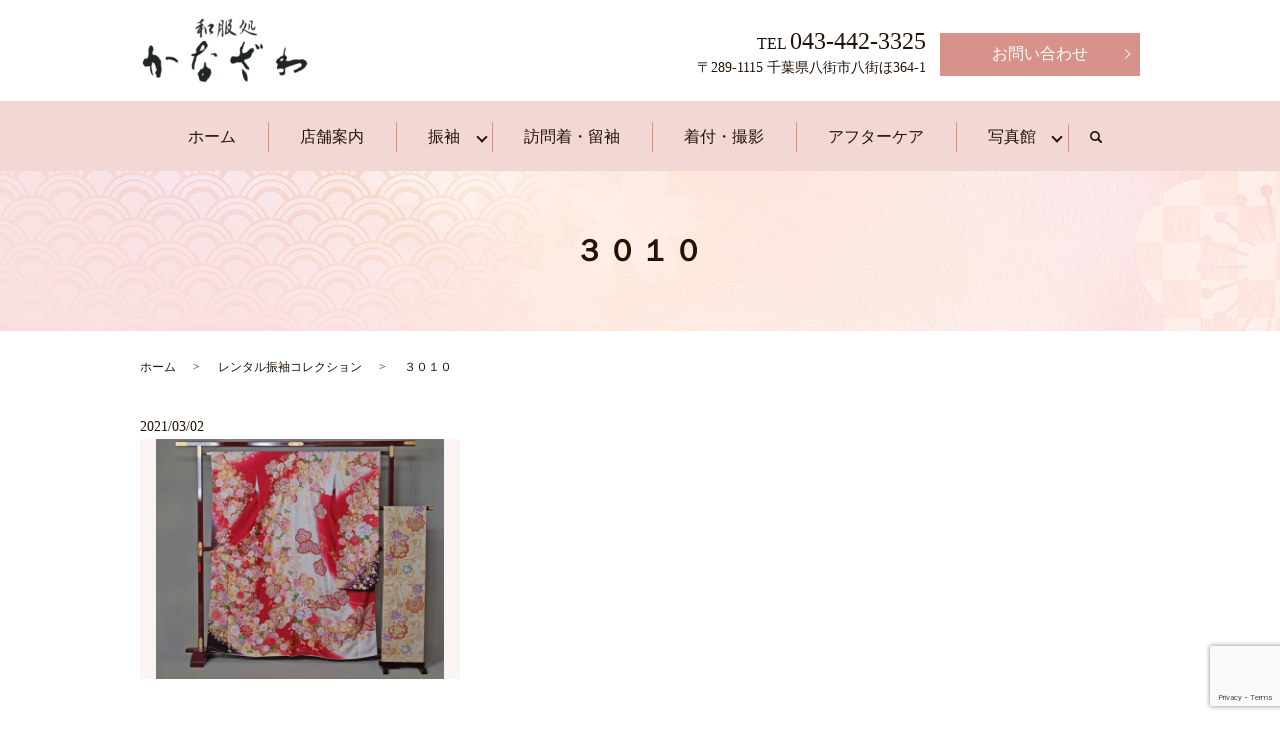

--- FILE ---
content_type: text/html; charset=UTF-8
request_url: https://www.wahukudokoro.jp/pattern/318
body_size: 5436
content:
  <!DOCTYPE HTML>
<html lang="ja">
<head prefix="og: http://ogp.me/ns# fb: http://ogp.me/ns/fb# article: http://ogp.me/ns/article#">
  <meta charset="utf-8">
  <meta http-equiv="X-UA-Compatible" content="IE=edge,chrome=1">
  <meta name="viewport" content="width=device-width, initial-scale=1">
  <title>３０１０</title>

		<!-- All in One SEO 4.1.5.3 -->
		<meta name="robots" content="max-image-preview:large" />
		<link rel="canonical" href="https://www.wahukudokoro.jp/pattern/318" />
		<meta property="og:locale" content="ja_JP" />
		<meta property="og:site_name" content="和服処かなざわ" />
		<meta property="og:type" content="article" />
		<meta property="og:title" content="３０１０" />
		<meta property="og:url" content="https://www.wahukudokoro.jp/pattern/318" />
		<meta property="og:image" content="https://www.wahukudokoro.jp/wp-content/uploads/logo_ogp.jpg" />
		<meta property="og:image:secure_url" content="https://www.wahukudokoro.jp/wp-content/uploads/logo_ogp.jpg" />
		<meta property="og:image:width" content="1200" />
		<meta property="og:image:height" content="630" />
		<meta property="article:published_time" content="2021-03-02T02:12:20+00:00" />
		<meta property="article:modified_time" content="2022-03-08T02:45:23+00:00" />
		<meta name="twitter:card" content="summary_large_image" />
		<meta name="twitter:domain" content="www.wahukudokoro.jp" />
		<meta name="twitter:title" content="３０１０" />
		<meta name="twitter:image" content="https://www.wahukudokoro.jp/wp-content/uploads/logo_ogp.jpg" />
		<script type="application/ld+json" class="aioseo-schema">
			{"@context":"https:\/\/schema.org","@graph":[{"@type":"WebSite","@id":"https:\/\/www.wahukudokoro.jp\/#website","url":"https:\/\/www.wahukudokoro.jp\/","name":"\u548c\u670d\u51e6\u304b\u306a\u3056\u308f","description":"\u8ca9\u58f2\u30fb\u7740\u4ed8\u3051\u30fb\u5199\u771f\u64ae\u5f71\u307e\u3067 \u662d\u548c50\u5e74\u5275\u696d\u306e\u7740\u7269\u5c02\u9580\u5e97\u304c\u3001\u3059\u3079\u3066\u306b\u5fc3\u3092\u8fbc\u3081\u3066\u5bfe\u5fdc\u3044\u305f\u3057\u307e\u3059\u3002","inLanguage":"ja","publisher":{"@id":"https:\/\/www.wahukudokoro.jp\/#organization"}},{"@type":"Organization","@id":"https:\/\/www.wahukudokoro.jp\/#organization","name":"\u548c\u670d\u51e6\u304b\u306a\u3056\u308f","url":"https:\/\/www.wahukudokoro.jp\/","logo":{"@type":"ImageObject","@id":"https:\/\/www.wahukudokoro.jp\/#organizationLogo","url":"https:\/\/www.wahukudokoro2021.com\/wp-content\/uploads\/logo_ogp.jpg"},"image":{"@id":"https:\/\/www.wahukudokoro.jp\/#organizationLogo"}},{"@type":"BreadcrumbList","@id":"https:\/\/www.wahukudokoro.jp\/pattern\/318#breadcrumblist","itemListElement":[{"@type":"ListItem","@id":"https:\/\/www.wahukudokoro.jp\/#listItem","position":1,"item":{"@type":"WebPage","@id":"https:\/\/www.wahukudokoro.jp\/","name":"\u30db\u30fc\u30e0","description":"\u548c\u670d\u51e6\u304b\u306a\u3056\u308f\u306f\u3001\u5343\u8449\u770c\u516b\u8857\u5e02\u306b\u3042\u308b\u662d\u548c50\u5e74\u5275\u696d\u306e\u8001\u8217\u7740\u7269\u5c02\u9580\u5e97\u3067\u3059\u3002\u6210\u4eba\u5f0f\u306e\u632f\u8896\u3084\u3001\u4e03\u4e94\u4e09\u306e\u7740\u7269\u3001\u5352\u696d\u5f0f\u306e\u88b4\u306a\u3069\u3001\u30d9\u30c6\u30e9\u30f3\u7740\u4ed8\u3051\u5e2b\u304c\u6674\u308c\u821e\u53f0\u306b\u3075\u3055\u308f\u3057\u3044\u7f8e\u3057\u3044\u548c\u88c5\u30b9\u30bf\u30a4\u30eb\u3092\u3054\u63d0\u6848\u3057\u307e\u3059\u3002\u7740\u4ed8\u3051\u304b\u3089\u64ae\u5f71\u307e\u3067\u3001\u4e00\u8cab\u3057\u3066\u5bfe\u5fdc\u3044\u305f\u3057\u307e\u3059\u3002","url":"https:\/\/www.wahukudokoro.jp\/"},"nextItem":"https:\/\/www.wahukudokoro.jp\/pattern\/#listItem"},{"@type":"ListItem","@id":"https:\/\/www.wahukudokoro.jp\/pattern\/#listItem","position":2,"item":{"@type":"WebPage","@id":"https:\/\/www.wahukudokoro.jp\/pattern\/","name":"\u30ec\u30f3\u30bf\u30eb\u632f\u8896\u30b3\u30ec\u30af\u30b7\u30e7\u30f3","url":"https:\/\/www.wahukudokoro.jp\/pattern\/"},"previousItem":"https:\/\/www.wahukudokoro.jp\/#listItem"}]},{"@type":"Person","@id":"https:\/\/www.wahukudokoro.jp\/author\/authorname#author","url":"https:\/\/www.wahukudokoro.jp\/author\/authorname","name":"root","image":{"@type":"ImageObject","@id":"https:\/\/www.wahukudokoro.jp\/pattern\/318#authorImage","url":"https:\/\/secure.gravatar.com\/avatar\/3cc2b624bd64fc6cc4fd89ce4fee227d?s=96&d=mm&r=g","width":96,"height":96,"caption":"root"}},{"@type":"WebPage","@id":"https:\/\/www.wahukudokoro.jp\/pattern\/318#webpage","url":"https:\/\/www.wahukudokoro.jp\/pattern\/318","name":"\uff13\uff10\uff11\uff10","inLanguage":"ja","isPartOf":{"@id":"https:\/\/www.wahukudokoro.jp\/#website"},"breadcrumb":{"@id":"https:\/\/www.wahukudokoro.jp\/pattern\/318#breadcrumblist"},"author":"https:\/\/www.wahukudokoro.jp\/author\/authorname#author","creator":"https:\/\/www.wahukudokoro.jp\/author\/authorname#author","datePublished":"2021-03-02T02:12:20+09:00","dateModified":"2022-03-08T02:45:23+09:00"},{"@type":"Article","@id":"https:\/\/www.wahukudokoro.jp\/pattern\/318#article","name":"\uff13\uff10\uff11\uff10","inLanguage":"ja","headline":"\uff13\uff10\uff11\uff10","author":{"@id":"https:\/\/www.wahukudokoro.jp\/author\/authorname#author"},"publisher":{"@id":"https:\/\/www.wahukudokoro.jp\/#organization"},"datePublished":"2021-03-02T02:12:20+09:00","dateModified":"2022-03-08T02:45:23+09:00","articleSection":"\u30ec\u30f3\u30bf\u30eb\u632f\u8896\u30b3\u30ec\u30af\u30b7\u30e7\u30f3","mainEntityOfPage":{"@id":"https:\/\/www.wahukudokoro.jp\/pattern\/318#webpage"},"isPartOf":{"@id":"https:\/\/www.wahukudokoro.jp\/pattern\/318#webpage"},"image":{"@type":"ImageObject","@id":"https:\/\/www.wahukudokoro.jp\/#articleImage","url":"https:\/\/www.wahukudokoro2021.com\/wp-content\/uploads\/logo_ogp.jpg"}}]}
		</script>
		<!-- All in One SEO -->

<link rel='dns-prefetch' href='//www.google.com' />
<link rel="alternate" type="application/rss+xml" title="和服処かなざわ &raquo; ３０１０ のコメントのフィード" href="https://www.wahukudokoro.jp/pattern/318/feed" />
<link rel='stylesheet' id='wp-block-library-css'  href='https://www.wahukudokoro.jp/wp-includes/css/dist/block-library/style.min.css?ver=5.5.17' type='text/css' media='all' />
<link rel='stylesheet' id='contact-form-7-css'  href='https://www.wahukudokoro.jp/wp-content/plugins/contact-form-7/includes/css/styles.css?ver=5.3.2' type='text/css' media='all' />
<script type='text/javascript' src='https://www.wahukudokoro.jp/wp-content/themes/wahukudokoro2021.com_theme/assets/js/vendor/jquery.min.js?ver=5.5.17' id='jquery-js'></script>
<link rel='prev' title='３００９' href='https://www.wahukudokoro.jp/pattern/316' />
<link rel='next' title='３０１２' href='https://www.wahukudokoro.jp/pattern/320' />
<link rel='shortlink' href='https://www.wahukudokoro.jp/?p=318' />
<style>.gallery .gallery-item img { width: auto; height: auto; }</style>  <link href="https://fonts.googleapis.com/css?family=Noto+Sans+JP:400,700&amp;subset=japanese" rel="stylesheet" />
  <link href="https://www.wahukudokoro.jp/wp-content/themes/wahukudokoro2021.com_theme/assets/css/main.css?1769000855" rel="stylesheet" >
  <script src="https://www.wahukudokoro.jp/wp-content/themes/wahukudokoro2021.com_theme/assets/js/vendor/respond.min.js"></script>
  <script type="application/ld+json">
  {
    "@context": "http://schema.org",
    "@type": "BreadcrumbList",
    "itemListElement":
    [
      {
      "@type": "ListItem",
      "position": 1,
      "item":
      {
        "@id": "https://www.wahukudokoro.jp/",
        "name": "和服処かなざわ"
      }
    },
{
      "@type": "ListItem",
      "position": 2,
      "item":
      {
        "@id": "https://www.wahukudokoro.jp/category/pattern/",
        "name": "レンタル振袖コレクション"
      }
    },
{
      "@type": "ListItem",
      "position": 3,
      "item":
      {
        "@id": "https://www.wahukudokoro.jp/pattern/318/",
        "name": "３０１０"
      }
    }    ]
  }
  </script>


<script type="application/ld+json">
  {
    "@context": "http://schema.org/",
    "@type": "LocalBusiness",
    "name": "和服処かなざわ",
    "address": "〒289-1115 千葉県八街市八街ほ364-1",
    "telephone": "043-442-3325",
    "faxNumber": "",
    "url": "https://www.wahukudokoro.jp",
    "email": "info@wahukudokoro.jp",
    "image": "https://www.wahukudokoro.jp/wp-content/uploads/logo_ogp.jpg",
    "logo": "https://www.wahukudokoro.jp/wp-content/uploads/logo_org.png"
  }
</script>
<link href="https://use.fontawesome.com/releases/v5.11.0/css/all.css" rel="stylesheet">
</head>
<body class="scrollTop">

  <div id="fb-root"></div>
  <script>(function(d, s, id) {
    var js, fjs = d.getElementsByTagName(s)[0];
    if (d.getElementById(id)) return;
    js = d.createElement(s); js.id = id;
    js.src = 'https://connect.facebook.net/ja_JP/sdk.js#xfbml=1&version=v2.12';
    fjs.parentNode.insertBefore(js, fjs);
  }(document, 'script', 'facebook-jssdk'));</script>

  <header>
    <div class="primary_header">
      <div class="container">
        <div class="row">
                    <div class="title">
                          <a href="https://www.wahukudokoro.jp/">
                <img src="/wp-content/uploads/logo.svg" alt="和服処かなざわ"/>
              </a>
                      </div>
          <nav class="global_nav"><ul><li><a href="https://www.wahukudokoro.jp/">ホーム</a></li>
<li><a href="https://www.wahukudokoro.jp/shop">店舗案内</a></li>
<li class="has_under"><a href="#">振袖</a>
<ul class="sub-menu">
	<li class="effect01"><a href="https://www.wahukudokoro.jp/rental">レンタル</a></li>
	<li class="effect01"><a href="https://www.wahukudokoro.jp/purchase">ご購入</a></li>
</ul>
</li>
<li><a href="https://www.wahukudokoro.jp/houmongi">訪問着・留袖</a></li>
<li><a href="https://www.wahukudokoro.jp/studio">着付・撮影</a></li>
<li><a href="https://www.wahukudokoro.jp/aftercare">アフターケア</a></li>
<li class="has_under"><a href="#">写真館</a>
<ul class="sub-menu">
	<li><a href="https://www.wahukudokoro.jp/photo2026">2026年</a></li>
	<li class="effect01"><a href="https://www.wahukudokoro.jp/photo2025">2025年</a></li>
	<li class="effect01"><a href="https://www.wahukudokoro.jp/coordinate">振袖コーディネート</a></li>
	<li class="effect01"><a href="https://www.wahukudokoro.jp/category/pattern">振袖コレクション</a></li>
</ul>
</li>

                <li class="gnav_search">
                  <a href="#">search</a>
  <div class="epress_search">
    <form method="get" action="https://www.wahukudokoro.jp/">
      <input type="text" placeholder="" class="text" name="s" autocomplete="off" value="">
      <input type="submit" value="Search" class="submit">
    </form>
  </div>
  </li>
              </ul>
              <div class="menu_icon">
                <a href="#menu"><span>メニュー開閉</span></a>
              </div></nav>          <div class="hdr_info_wrap">
            <div class="hdr_info">
              <div>
                <p class="h_tel">TEL <span>043-442-3325</span></p>
                <p>〒289-1115 千葉県八街市八街ほ364-1</p>
              </div>
              <p class="more"><a href="/contact" class="add_arrow">お問い合わせ</a></p>
            </div>
            <div class="sp_hdr_info">
              <a href="/contact"><img src="/wp-content/uploads/sp_mail.png" alt="CONTACT"></a>
              <a href="tel:043-442-3325"><img src="/wp-content/uploads/sp_tel.png" alt="TEL"></a>
            </div>
          </div>
        </div>
      </div>
    </div>
  </header>

  <main>
              <h1 class="wow" style="">
                  ３０１０                      </h1>

    
    <div class="bread_wrap">
      <div class="container gutters">
        <div class="row bread">
              <ul class="col span_12">
                <li><a href="https://www.wahukudokoro.jp">ホーム</a></li>
                        <li><a href="https://www.wahukudokoro.jp/category/pattern">レンタル振袖コレクション</a></li>
                                    <li>３０１０</li>
                            </ul>
          </div>
      </div>
    </div>
    <section>
      <div class="container gutters">
        <div class="row">
                    <div class="col span_12 column_main">
                  <article class="row article_single01">
      <div class="article_date">
        <p>2021/03/02</p>
      </div>
      <div class="row">
                <div class="col span_4">
          <figure class="article_single01_01">
            <span class="ofi">
              <img src="https://www.wahukudokoro.jp/wp-content/uploads/pattern_img029.gif" alt="３０１０">
            </span>
          </figure>
        </div>
        <div class="col span_8">
                  <p></p>
        </div>
      </div>
      <div class="row epress_social">
        <div class="col span_12">
                  </div>
      </div>
    </article>

    <div class='epress_pager'>
      <div class="epress_pager_prev">
        <a href="https://www.wahukudokoro.jp/pattern/316" rel="prev">３００９</a>      </div>
      <div class="epress_pager_next">
        <a href="https://www.wahukudokoro.jp/pattern/320" rel="next">３０１２</a>      </div>
    </div>
                </div>
                  </div>
      </div>
    </section>
        <section id="sec08" class="parallax mb0">
      <div class="container gutters">
        <h2>お問い合わせ</h2>
        <div class="row">
          <div class="col span_6 sp-text-center">
            <p class="name">お問い合わせ先 和服処かなざわ</p>
            <p class="tel">TEL <a href="tel:043-442-3325">043-442-3325</a></p>
            <p>営業時間 10:00～18:00 定休日 水曜日</p>
            <p class="more"><a href="/contact" class="add_arrow">お問い合わせフォーム</a></p>
          </div>
          <div class="col span_6">
            <div>
              <p class="more"><a href="https://www.instagram.com/kanazawa3641/" target="_blank" class="add_exlink add_insta">Instagramをチェック！</a></p>
              <p class="more"><a href="https://www.itsuaki.com/yoyaku/webreserve/menusel?str_id=9497220052&stf_id=0" target="_blank" class="add_exlink add_reservation">オンライン予約はこちら</a></p>
            </div>
          </div>
        </div>
      </div>
    </section>
      </main>
<footer>    <style>
.share_button {
  letter-spacing: -.40em;
  padding-top: 30px;
  margin-bottom: 7%;
  list-style: none;
}
.share_button > * {
  letter-spacing: normal;
  vertical-align: bottom;
  margin: 10px 0;
  line-height: 0;
}
.column_sub .share_button {
  margin-top: 0;
  padding-top: 0;
}
@media ( min-width : 768px ) {
  footer .share_button{
    padding-top: 30px;
    margin-bottom: 10px;
    text-align: center;
  }
  footer .share_button li{
    margin: 0 10px 0 0;
    display: inline-block;
  }
  footer .share_button li:last-child{
    margin-right: 0;
  }
}
</style>
  <ul class="container share_button">
    <li>
      <!-- Facebook -->
      <div class="fb-share-button" data-href="https://www.wahukudokoro.jp/pattern/318" data-layout="button" data-size="small" data-mobile-iframe="false"><a class="fb-xfbml-parse-ignore" target="_blank" href="https://www.facebook.com/sharer/sharer.php?u=http%3A%2F%2Fwww.%2F&amp;src=sdkpreparse">シェア</a></div>
    </li>
    <li>
      <!-- Twitter -->
      <a href="https://twitter.com/share" class="twitter-share-button" data-lang="ja">ツイート</a>
      <script>!function(d,s,id){var js,fjs=d.getElementsByTagName(s)[0],p=/^http:/.test(d.location)?'http':'https';if(!d.getElementById(id)){js=d.createElement(s);js.id=id;js.src=p+'://platform.twitter.com/widgets.js';fjs.parentNode.insertBefore(js,fjs);}}(document,'script','twitter-wjs');</script>
    </li>
    <li>
      <!-- LINE -->
      <div class="line-it-button" data-lang="ja" data-type="share-a" data-url="https://www.wahukudokoro.jp/pattern/318" style="display: none;"></div>
      <script src="https://d.line-scdn.net/r/web/social-plugin/js/thirdparty/loader.min.js" async="async" defer="defer"></script>
    </li>
  </ul>
        <div class="footer_nav_wrap">
      <div class="container">
        <div class="row">
        <nav class="col span_12"><ul><li><a href="https://www.wahukudokoro.jp/">ホーム</a></li>
<li><a href="https://www.wahukudokoro.jp/shop">店舗案内</a></li>
<li><a href="https://www.wahukudokoro.jp/rental">レンタル詳細</a></li>
<li><a href="https://www.wahukudokoro.jp/purchase">ご購入</a></li>
<li><a href="https://www.wahukudokoro.jp/studio">着付・撮影</a></li>
<li><a href="https://www.wahukudokoro.jp/aftercare">アフターケア</a></li>
<li><a href="https://www.wahukudokoro.jp/houmongi">訪問着・留袖</a></li>
<li><a href="https://www.wahukudokoro.jp/photo2021">振袖写真館 2021年</a></li>
<li><a href="https://www.wahukudokoro.jp/contact">お問い合わせ</a></li>
<li><a href="https://www.wahukudokoro.jp/policy">プライバシーポリシー</a></li>
<li><a href="https://www.wahukudokoro.jp/sitemap">サイトマップ</a></li>
</ul></nav>        </div>
      </div>
    </div>
    <div class="footer_copyright_wrap">
      <div class="container">
        <div class="row">
          <div class="col span_12">
            <p>Copyright &copy; 和服処かなざわ All Rights Reserved.<br>古物商許可証 千葉県公安委員会：第441100002966号 大津 雄二<br>【掲載の記事・写真・イラストなどの無断複写・転載を禁じます】</p>
          </div>
        </div>
      </div>
    </div>
    <p class="pagetop"><a href="#top"></a></p>
  </footer>

  <script src="https://www.wahukudokoro.jp/wp-content/themes/wahukudokoro2021.com_theme/assets/js/vendor/bundle.js"></script>
  <script src="https://www.wahukudokoro.jp/wp-content/themes/wahukudokoro2021.com_theme/assets/js/main.js?"></script>

  <script type='text/javascript' id='contact-form-7-js-extra'>
/* <![CDATA[ */
var wpcf7 = {"apiSettings":{"root":"https:\/\/www.wahukudokoro.jp\/wp-json\/contact-form-7\/v1","namespace":"contact-form-7\/v1"}};
/* ]]> */
</script>
<script type='text/javascript' src='https://www.wahukudokoro.jp/wp-content/plugins/contact-form-7/includes/js/scripts.js?ver=5.3.2' id='contact-form-7-js'></script>
<script type='text/javascript' src='https://www.google.com/recaptcha/api.js?render=6LcCyJsgAAAAAAvMgEusZxP5s1_ee7vTVLFXCGeP&#038;ver=3.0' id='google-recaptcha-js'></script>
<script type='text/javascript' id='wpcf7-recaptcha-js-extra'>
/* <![CDATA[ */
var wpcf7_recaptcha = {"sitekey":"6LcCyJsgAAAAAAvMgEusZxP5s1_ee7vTVLFXCGeP","actions":{"homepage":"homepage","contactform":"contactform"}};
/* ]]> */
</script>
<script type='text/javascript' src='https://www.wahukudokoro.jp/wp-content/plugins/contact-form-7/modules/recaptcha/script.js?ver=5.3.2' id='wpcf7-recaptcha-js'></script>
</body>
</html><!-- WP Fastest Cache file was created in 0.11605501174927 seconds, on 21-01-26 22:07:35 --><!-- need to refresh to see cached version -->

--- FILE ---
content_type: text/html; charset=utf-8
request_url: https://www.google.com/recaptcha/api2/anchor?ar=1&k=6LcCyJsgAAAAAAvMgEusZxP5s1_ee7vTVLFXCGeP&co=aHR0cHM6Ly93d3cud2FodWt1ZG9rb3JvLmpwOjQ0Mw..&hl=en&v=PoyoqOPhxBO7pBk68S4YbpHZ&size=invisible&anchor-ms=40000&execute-ms=30000&cb=eu9zedbwz4ph
body_size: 48637
content:
<!DOCTYPE HTML><html dir="ltr" lang="en"><head><meta http-equiv="Content-Type" content="text/html; charset=UTF-8">
<meta http-equiv="X-UA-Compatible" content="IE=edge">
<title>reCAPTCHA</title>
<style type="text/css">
/* cyrillic-ext */
@font-face {
  font-family: 'Roboto';
  font-style: normal;
  font-weight: 400;
  font-stretch: 100%;
  src: url(//fonts.gstatic.com/s/roboto/v48/KFO7CnqEu92Fr1ME7kSn66aGLdTylUAMa3GUBHMdazTgWw.woff2) format('woff2');
  unicode-range: U+0460-052F, U+1C80-1C8A, U+20B4, U+2DE0-2DFF, U+A640-A69F, U+FE2E-FE2F;
}
/* cyrillic */
@font-face {
  font-family: 'Roboto';
  font-style: normal;
  font-weight: 400;
  font-stretch: 100%;
  src: url(//fonts.gstatic.com/s/roboto/v48/KFO7CnqEu92Fr1ME7kSn66aGLdTylUAMa3iUBHMdazTgWw.woff2) format('woff2');
  unicode-range: U+0301, U+0400-045F, U+0490-0491, U+04B0-04B1, U+2116;
}
/* greek-ext */
@font-face {
  font-family: 'Roboto';
  font-style: normal;
  font-weight: 400;
  font-stretch: 100%;
  src: url(//fonts.gstatic.com/s/roboto/v48/KFO7CnqEu92Fr1ME7kSn66aGLdTylUAMa3CUBHMdazTgWw.woff2) format('woff2');
  unicode-range: U+1F00-1FFF;
}
/* greek */
@font-face {
  font-family: 'Roboto';
  font-style: normal;
  font-weight: 400;
  font-stretch: 100%;
  src: url(//fonts.gstatic.com/s/roboto/v48/KFO7CnqEu92Fr1ME7kSn66aGLdTylUAMa3-UBHMdazTgWw.woff2) format('woff2');
  unicode-range: U+0370-0377, U+037A-037F, U+0384-038A, U+038C, U+038E-03A1, U+03A3-03FF;
}
/* math */
@font-face {
  font-family: 'Roboto';
  font-style: normal;
  font-weight: 400;
  font-stretch: 100%;
  src: url(//fonts.gstatic.com/s/roboto/v48/KFO7CnqEu92Fr1ME7kSn66aGLdTylUAMawCUBHMdazTgWw.woff2) format('woff2');
  unicode-range: U+0302-0303, U+0305, U+0307-0308, U+0310, U+0312, U+0315, U+031A, U+0326-0327, U+032C, U+032F-0330, U+0332-0333, U+0338, U+033A, U+0346, U+034D, U+0391-03A1, U+03A3-03A9, U+03B1-03C9, U+03D1, U+03D5-03D6, U+03F0-03F1, U+03F4-03F5, U+2016-2017, U+2034-2038, U+203C, U+2040, U+2043, U+2047, U+2050, U+2057, U+205F, U+2070-2071, U+2074-208E, U+2090-209C, U+20D0-20DC, U+20E1, U+20E5-20EF, U+2100-2112, U+2114-2115, U+2117-2121, U+2123-214F, U+2190, U+2192, U+2194-21AE, U+21B0-21E5, U+21F1-21F2, U+21F4-2211, U+2213-2214, U+2216-22FF, U+2308-230B, U+2310, U+2319, U+231C-2321, U+2336-237A, U+237C, U+2395, U+239B-23B7, U+23D0, U+23DC-23E1, U+2474-2475, U+25AF, U+25B3, U+25B7, U+25BD, U+25C1, U+25CA, U+25CC, U+25FB, U+266D-266F, U+27C0-27FF, U+2900-2AFF, U+2B0E-2B11, U+2B30-2B4C, U+2BFE, U+3030, U+FF5B, U+FF5D, U+1D400-1D7FF, U+1EE00-1EEFF;
}
/* symbols */
@font-face {
  font-family: 'Roboto';
  font-style: normal;
  font-weight: 400;
  font-stretch: 100%;
  src: url(//fonts.gstatic.com/s/roboto/v48/KFO7CnqEu92Fr1ME7kSn66aGLdTylUAMaxKUBHMdazTgWw.woff2) format('woff2');
  unicode-range: U+0001-000C, U+000E-001F, U+007F-009F, U+20DD-20E0, U+20E2-20E4, U+2150-218F, U+2190, U+2192, U+2194-2199, U+21AF, U+21E6-21F0, U+21F3, U+2218-2219, U+2299, U+22C4-22C6, U+2300-243F, U+2440-244A, U+2460-24FF, U+25A0-27BF, U+2800-28FF, U+2921-2922, U+2981, U+29BF, U+29EB, U+2B00-2BFF, U+4DC0-4DFF, U+FFF9-FFFB, U+10140-1018E, U+10190-1019C, U+101A0, U+101D0-101FD, U+102E0-102FB, U+10E60-10E7E, U+1D2C0-1D2D3, U+1D2E0-1D37F, U+1F000-1F0FF, U+1F100-1F1AD, U+1F1E6-1F1FF, U+1F30D-1F30F, U+1F315, U+1F31C, U+1F31E, U+1F320-1F32C, U+1F336, U+1F378, U+1F37D, U+1F382, U+1F393-1F39F, U+1F3A7-1F3A8, U+1F3AC-1F3AF, U+1F3C2, U+1F3C4-1F3C6, U+1F3CA-1F3CE, U+1F3D4-1F3E0, U+1F3ED, U+1F3F1-1F3F3, U+1F3F5-1F3F7, U+1F408, U+1F415, U+1F41F, U+1F426, U+1F43F, U+1F441-1F442, U+1F444, U+1F446-1F449, U+1F44C-1F44E, U+1F453, U+1F46A, U+1F47D, U+1F4A3, U+1F4B0, U+1F4B3, U+1F4B9, U+1F4BB, U+1F4BF, U+1F4C8-1F4CB, U+1F4D6, U+1F4DA, U+1F4DF, U+1F4E3-1F4E6, U+1F4EA-1F4ED, U+1F4F7, U+1F4F9-1F4FB, U+1F4FD-1F4FE, U+1F503, U+1F507-1F50B, U+1F50D, U+1F512-1F513, U+1F53E-1F54A, U+1F54F-1F5FA, U+1F610, U+1F650-1F67F, U+1F687, U+1F68D, U+1F691, U+1F694, U+1F698, U+1F6AD, U+1F6B2, U+1F6B9-1F6BA, U+1F6BC, U+1F6C6-1F6CF, U+1F6D3-1F6D7, U+1F6E0-1F6EA, U+1F6F0-1F6F3, U+1F6F7-1F6FC, U+1F700-1F7FF, U+1F800-1F80B, U+1F810-1F847, U+1F850-1F859, U+1F860-1F887, U+1F890-1F8AD, U+1F8B0-1F8BB, U+1F8C0-1F8C1, U+1F900-1F90B, U+1F93B, U+1F946, U+1F984, U+1F996, U+1F9E9, U+1FA00-1FA6F, U+1FA70-1FA7C, U+1FA80-1FA89, U+1FA8F-1FAC6, U+1FACE-1FADC, U+1FADF-1FAE9, U+1FAF0-1FAF8, U+1FB00-1FBFF;
}
/* vietnamese */
@font-face {
  font-family: 'Roboto';
  font-style: normal;
  font-weight: 400;
  font-stretch: 100%;
  src: url(//fonts.gstatic.com/s/roboto/v48/KFO7CnqEu92Fr1ME7kSn66aGLdTylUAMa3OUBHMdazTgWw.woff2) format('woff2');
  unicode-range: U+0102-0103, U+0110-0111, U+0128-0129, U+0168-0169, U+01A0-01A1, U+01AF-01B0, U+0300-0301, U+0303-0304, U+0308-0309, U+0323, U+0329, U+1EA0-1EF9, U+20AB;
}
/* latin-ext */
@font-face {
  font-family: 'Roboto';
  font-style: normal;
  font-weight: 400;
  font-stretch: 100%;
  src: url(//fonts.gstatic.com/s/roboto/v48/KFO7CnqEu92Fr1ME7kSn66aGLdTylUAMa3KUBHMdazTgWw.woff2) format('woff2');
  unicode-range: U+0100-02BA, U+02BD-02C5, U+02C7-02CC, U+02CE-02D7, U+02DD-02FF, U+0304, U+0308, U+0329, U+1D00-1DBF, U+1E00-1E9F, U+1EF2-1EFF, U+2020, U+20A0-20AB, U+20AD-20C0, U+2113, U+2C60-2C7F, U+A720-A7FF;
}
/* latin */
@font-face {
  font-family: 'Roboto';
  font-style: normal;
  font-weight: 400;
  font-stretch: 100%;
  src: url(//fonts.gstatic.com/s/roboto/v48/KFO7CnqEu92Fr1ME7kSn66aGLdTylUAMa3yUBHMdazQ.woff2) format('woff2');
  unicode-range: U+0000-00FF, U+0131, U+0152-0153, U+02BB-02BC, U+02C6, U+02DA, U+02DC, U+0304, U+0308, U+0329, U+2000-206F, U+20AC, U+2122, U+2191, U+2193, U+2212, U+2215, U+FEFF, U+FFFD;
}
/* cyrillic-ext */
@font-face {
  font-family: 'Roboto';
  font-style: normal;
  font-weight: 500;
  font-stretch: 100%;
  src: url(//fonts.gstatic.com/s/roboto/v48/KFO7CnqEu92Fr1ME7kSn66aGLdTylUAMa3GUBHMdazTgWw.woff2) format('woff2');
  unicode-range: U+0460-052F, U+1C80-1C8A, U+20B4, U+2DE0-2DFF, U+A640-A69F, U+FE2E-FE2F;
}
/* cyrillic */
@font-face {
  font-family: 'Roboto';
  font-style: normal;
  font-weight: 500;
  font-stretch: 100%;
  src: url(//fonts.gstatic.com/s/roboto/v48/KFO7CnqEu92Fr1ME7kSn66aGLdTylUAMa3iUBHMdazTgWw.woff2) format('woff2');
  unicode-range: U+0301, U+0400-045F, U+0490-0491, U+04B0-04B1, U+2116;
}
/* greek-ext */
@font-face {
  font-family: 'Roboto';
  font-style: normal;
  font-weight: 500;
  font-stretch: 100%;
  src: url(//fonts.gstatic.com/s/roboto/v48/KFO7CnqEu92Fr1ME7kSn66aGLdTylUAMa3CUBHMdazTgWw.woff2) format('woff2');
  unicode-range: U+1F00-1FFF;
}
/* greek */
@font-face {
  font-family: 'Roboto';
  font-style: normal;
  font-weight: 500;
  font-stretch: 100%;
  src: url(//fonts.gstatic.com/s/roboto/v48/KFO7CnqEu92Fr1ME7kSn66aGLdTylUAMa3-UBHMdazTgWw.woff2) format('woff2');
  unicode-range: U+0370-0377, U+037A-037F, U+0384-038A, U+038C, U+038E-03A1, U+03A3-03FF;
}
/* math */
@font-face {
  font-family: 'Roboto';
  font-style: normal;
  font-weight: 500;
  font-stretch: 100%;
  src: url(//fonts.gstatic.com/s/roboto/v48/KFO7CnqEu92Fr1ME7kSn66aGLdTylUAMawCUBHMdazTgWw.woff2) format('woff2');
  unicode-range: U+0302-0303, U+0305, U+0307-0308, U+0310, U+0312, U+0315, U+031A, U+0326-0327, U+032C, U+032F-0330, U+0332-0333, U+0338, U+033A, U+0346, U+034D, U+0391-03A1, U+03A3-03A9, U+03B1-03C9, U+03D1, U+03D5-03D6, U+03F0-03F1, U+03F4-03F5, U+2016-2017, U+2034-2038, U+203C, U+2040, U+2043, U+2047, U+2050, U+2057, U+205F, U+2070-2071, U+2074-208E, U+2090-209C, U+20D0-20DC, U+20E1, U+20E5-20EF, U+2100-2112, U+2114-2115, U+2117-2121, U+2123-214F, U+2190, U+2192, U+2194-21AE, U+21B0-21E5, U+21F1-21F2, U+21F4-2211, U+2213-2214, U+2216-22FF, U+2308-230B, U+2310, U+2319, U+231C-2321, U+2336-237A, U+237C, U+2395, U+239B-23B7, U+23D0, U+23DC-23E1, U+2474-2475, U+25AF, U+25B3, U+25B7, U+25BD, U+25C1, U+25CA, U+25CC, U+25FB, U+266D-266F, U+27C0-27FF, U+2900-2AFF, U+2B0E-2B11, U+2B30-2B4C, U+2BFE, U+3030, U+FF5B, U+FF5D, U+1D400-1D7FF, U+1EE00-1EEFF;
}
/* symbols */
@font-face {
  font-family: 'Roboto';
  font-style: normal;
  font-weight: 500;
  font-stretch: 100%;
  src: url(//fonts.gstatic.com/s/roboto/v48/KFO7CnqEu92Fr1ME7kSn66aGLdTylUAMaxKUBHMdazTgWw.woff2) format('woff2');
  unicode-range: U+0001-000C, U+000E-001F, U+007F-009F, U+20DD-20E0, U+20E2-20E4, U+2150-218F, U+2190, U+2192, U+2194-2199, U+21AF, U+21E6-21F0, U+21F3, U+2218-2219, U+2299, U+22C4-22C6, U+2300-243F, U+2440-244A, U+2460-24FF, U+25A0-27BF, U+2800-28FF, U+2921-2922, U+2981, U+29BF, U+29EB, U+2B00-2BFF, U+4DC0-4DFF, U+FFF9-FFFB, U+10140-1018E, U+10190-1019C, U+101A0, U+101D0-101FD, U+102E0-102FB, U+10E60-10E7E, U+1D2C0-1D2D3, U+1D2E0-1D37F, U+1F000-1F0FF, U+1F100-1F1AD, U+1F1E6-1F1FF, U+1F30D-1F30F, U+1F315, U+1F31C, U+1F31E, U+1F320-1F32C, U+1F336, U+1F378, U+1F37D, U+1F382, U+1F393-1F39F, U+1F3A7-1F3A8, U+1F3AC-1F3AF, U+1F3C2, U+1F3C4-1F3C6, U+1F3CA-1F3CE, U+1F3D4-1F3E0, U+1F3ED, U+1F3F1-1F3F3, U+1F3F5-1F3F7, U+1F408, U+1F415, U+1F41F, U+1F426, U+1F43F, U+1F441-1F442, U+1F444, U+1F446-1F449, U+1F44C-1F44E, U+1F453, U+1F46A, U+1F47D, U+1F4A3, U+1F4B0, U+1F4B3, U+1F4B9, U+1F4BB, U+1F4BF, U+1F4C8-1F4CB, U+1F4D6, U+1F4DA, U+1F4DF, U+1F4E3-1F4E6, U+1F4EA-1F4ED, U+1F4F7, U+1F4F9-1F4FB, U+1F4FD-1F4FE, U+1F503, U+1F507-1F50B, U+1F50D, U+1F512-1F513, U+1F53E-1F54A, U+1F54F-1F5FA, U+1F610, U+1F650-1F67F, U+1F687, U+1F68D, U+1F691, U+1F694, U+1F698, U+1F6AD, U+1F6B2, U+1F6B9-1F6BA, U+1F6BC, U+1F6C6-1F6CF, U+1F6D3-1F6D7, U+1F6E0-1F6EA, U+1F6F0-1F6F3, U+1F6F7-1F6FC, U+1F700-1F7FF, U+1F800-1F80B, U+1F810-1F847, U+1F850-1F859, U+1F860-1F887, U+1F890-1F8AD, U+1F8B0-1F8BB, U+1F8C0-1F8C1, U+1F900-1F90B, U+1F93B, U+1F946, U+1F984, U+1F996, U+1F9E9, U+1FA00-1FA6F, U+1FA70-1FA7C, U+1FA80-1FA89, U+1FA8F-1FAC6, U+1FACE-1FADC, U+1FADF-1FAE9, U+1FAF0-1FAF8, U+1FB00-1FBFF;
}
/* vietnamese */
@font-face {
  font-family: 'Roboto';
  font-style: normal;
  font-weight: 500;
  font-stretch: 100%;
  src: url(//fonts.gstatic.com/s/roboto/v48/KFO7CnqEu92Fr1ME7kSn66aGLdTylUAMa3OUBHMdazTgWw.woff2) format('woff2');
  unicode-range: U+0102-0103, U+0110-0111, U+0128-0129, U+0168-0169, U+01A0-01A1, U+01AF-01B0, U+0300-0301, U+0303-0304, U+0308-0309, U+0323, U+0329, U+1EA0-1EF9, U+20AB;
}
/* latin-ext */
@font-face {
  font-family: 'Roboto';
  font-style: normal;
  font-weight: 500;
  font-stretch: 100%;
  src: url(//fonts.gstatic.com/s/roboto/v48/KFO7CnqEu92Fr1ME7kSn66aGLdTylUAMa3KUBHMdazTgWw.woff2) format('woff2');
  unicode-range: U+0100-02BA, U+02BD-02C5, U+02C7-02CC, U+02CE-02D7, U+02DD-02FF, U+0304, U+0308, U+0329, U+1D00-1DBF, U+1E00-1E9F, U+1EF2-1EFF, U+2020, U+20A0-20AB, U+20AD-20C0, U+2113, U+2C60-2C7F, U+A720-A7FF;
}
/* latin */
@font-face {
  font-family: 'Roboto';
  font-style: normal;
  font-weight: 500;
  font-stretch: 100%;
  src: url(//fonts.gstatic.com/s/roboto/v48/KFO7CnqEu92Fr1ME7kSn66aGLdTylUAMa3yUBHMdazQ.woff2) format('woff2');
  unicode-range: U+0000-00FF, U+0131, U+0152-0153, U+02BB-02BC, U+02C6, U+02DA, U+02DC, U+0304, U+0308, U+0329, U+2000-206F, U+20AC, U+2122, U+2191, U+2193, U+2212, U+2215, U+FEFF, U+FFFD;
}
/* cyrillic-ext */
@font-face {
  font-family: 'Roboto';
  font-style: normal;
  font-weight: 900;
  font-stretch: 100%;
  src: url(//fonts.gstatic.com/s/roboto/v48/KFO7CnqEu92Fr1ME7kSn66aGLdTylUAMa3GUBHMdazTgWw.woff2) format('woff2');
  unicode-range: U+0460-052F, U+1C80-1C8A, U+20B4, U+2DE0-2DFF, U+A640-A69F, U+FE2E-FE2F;
}
/* cyrillic */
@font-face {
  font-family: 'Roboto';
  font-style: normal;
  font-weight: 900;
  font-stretch: 100%;
  src: url(//fonts.gstatic.com/s/roboto/v48/KFO7CnqEu92Fr1ME7kSn66aGLdTylUAMa3iUBHMdazTgWw.woff2) format('woff2');
  unicode-range: U+0301, U+0400-045F, U+0490-0491, U+04B0-04B1, U+2116;
}
/* greek-ext */
@font-face {
  font-family: 'Roboto';
  font-style: normal;
  font-weight: 900;
  font-stretch: 100%;
  src: url(//fonts.gstatic.com/s/roboto/v48/KFO7CnqEu92Fr1ME7kSn66aGLdTylUAMa3CUBHMdazTgWw.woff2) format('woff2');
  unicode-range: U+1F00-1FFF;
}
/* greek */
@font-face {
  font-family: 'Roboto';
  font-style: normal;
  font-weight: 900;
  font-stretch: 100%;
  src: url(//fonts.gstatic.com/s/roboto/v48/KFO7CnqEu92Fr1ME7kSn66aGLdTylUAMa3-UBHMdazTgWw.woff2) format('woff2');
  unicode-range: U+0370-0377, U+037A-037F, U+0384-038A, U+038C, U+038E-03A1, U+03A3-03FF;
}
/* math */
@font-face {
  font-family: 'Roboto';
  font-style: normal;
  font-weight: 900;
  font-stretch: 100%;
  src: url(//fonts.gstatic.com/s/roboto/v48/KFO7CnqEu92Fr1ME7kSn66aGLdTylUAMawCUBHMdazTgWw.woff2) format('woff2');
  unicode-range: U+0302-0303, U+0305, U+0307-0308, U+0310, U+0312, U+0315, U+031A, U+0326-0327, U+032C, U+032F-0330, U+0332-0333, U+0338, U+033A, U+0346, U+034D, U+0391-03A1, U+03A3-03A9, U+03B1-03C9, U+03D1, U+03D5-03D6, U+03F0-03F1, U+03F4-03F5, U+2016-2017, U+2034-2038, U+203C, U+2040, U+2043, U+2047, U+2050, U+2057, U+205F, U+2070-2071, U+2074-208E, U+2090-209C, U+20D0-20DC, U+20E1, U+20E5-20EF, U+2100-2112, U+2114-2115, U+2117-2121, U+2123-214F, U+2190, U+2192, U+2194-21AE, U+21B0-21E5, U+21F1-21F2, U+21F4-2211, U+2213-2214, U+2216-22FF, U+2308-230B, U+2310, U+2319, U+231C-2321, U+2336-237A, U+237C, U+2395, U+239B-23B7, U+23D0, U+23DC-23E1, U+2474-2475, U+25AF, U+25B3, U+25B7, U+25BD, U+25C1, U+25CA, U+25CC, U+25FB, U+266D-266F, U+27C0-27FF, U+2900-2AFF, U+2B0E-2B11, U+2B30-2B4C, U+2BFE, U+3030, U+FF5B, U+FF5D, U+1D400-1D7FF, U+1EE00-1EEFF;
}
/* symbols */
@font-face {
  font-family: 'Roboto';
  font-style: normal;
  font-weight: 900;
  font-stretch: 100%;
  src: url(//fonts.gstatic.com/s/roboto/v48/KFO7CnqEu92Fr1ME7kSn66aGLdTylUAMaxKUBHMdazTgWw.woff2) format('woff2');
  unicode-range: U+0001-000C, U+000E-001F, U+007F-009F, U+20DD-20E0, U+20E2-20E4, U+2150-218F, U+2190, U+2192, U+2194-2199, U+21AF, U+21E6-21F0, U+21F3, U+2218-2219, U+2299, U+22C4-22C6, U+2300-243F, U+2440-244A, U+2460-24FF, U+25A0-27BF, U+2800-28FF, U+2921-2922, U+2981, U+29BF, U+29EB, U+2B00-2BFF, U+4DC0-4DFF, U+FFF9-FFFB, U+10140-1018E, U+10190-1019C, U+101A0, U+101D0-101FD, U+102E0-102FB, U+10E60-10E7E, U+1D2C0-1D2D3, U+1D2E0-1D37F, U+1F000-1F0FF, U+1F100-1F1AD, U+1F1E6-1F1FF, U+1F30D-1F30F, U+1F315, U+1F31C, U+1F31E, U+1F320-1F32C, U+1F336, U+1F378, U+1F37D, U+1F382, U+1F393-1F39F, U+1F3A7-1F3A8, U+1F3AC-1F3AF, U+1F3C2, U+1F3C4-1F3C6, U+1F3CA-1F3CE, U+1F3D4-1F3E0, U+1F3ED, U+1F3F1-1F3F3, U+1F3F5-1F3F7, U+1F408, U+1F415, U+1F41F, U+1F426, U+1F43F, U+1F441-1F442, U+1F444, U+1F446-1F449, U+1F44C-1F44E, U+1F453, U+1F46A, U+1F47D, U+1F4A3, U+1F4B0, U+1F4B3, U+1F4B9, U+1F4BB, U+1F4BF, U+1F4C8-1F4CB, U+1F4D6, U+1F4DA, U+1F4DF, U+1F4E3-1F4E6, U+1F4EA-1F4ED, U+1F4F7, U+1F4F9-1F4FB, U+1F4FD-1F4FE, U+1F503, U+1F507-1F50B, U+1F50D, U+1F512-1F513, U+1F53E-1F54A, U+1F54F-1F5FA, U+1F610, U+1F650-1F67F, U+1F687, U+1F68D, U+1F691, U+1F694, U+1F698, U+1F6AD, U+1F6B2, U+1F6B9-1F6BA, U+1F6BC, U+1F6C6-1F6CF, U+1F6D3-1F6D7, U+1F6E0-1F6EA, U+1F6F0-1F6F3, U+1F6F7-1F6FC, U+1F700-1F7FF, U+1F800-1F80B, U+1F810-1F847, U+1F850-1F859, U+1F860-1F887, U+1F890-1F8AD, U+1F8B0-1F8BB, U+1F8C0-1F8C1, U+1F900-1F90B, U+1F93B, U+1F946, U+1F984, U+1F996, U+1F9E9, U+1FA00-1FA6F, U+1FA70-1FA7C, U+1FA80-1FA89, U+1FA8F-1FAC6, U+1FACE-1FADC, U+1FADF-1FAE9, U+1FAF0-1FAF8, U+1FB00-1FBFF;
}
/* vietnamese */
@font-face {
  font-family: 'Roboto';
  font-style: normal;
  font-weight: 900;
  font-stretch: 100%;
  src: url(//fonts.gstatic.com/s/roboto/v48/KFO7CnqEu92Fr1ME7kSn66aGLdTylUAMa3OUBHMdazTgWw.woff2) format('woff2');
  unicode-range: U+0102-0103, U+0110-0111, U+0128-0129, U+0168-0169, U+01A0-01A1, U+01AF-01B0, U+0300-0301, U+0303-0304, U+0308-0309, U+0323, U+0329, U+1EA0-1EF9, U+20AB;
}
/* latin-ext */
@font-face {
  font-family: 'Roboto';
  font-style: normal;
  font-weight: 900;
  font-stretch: 100%;
  src: url(//fonts.gstatic.com/s/roboto/v48/KFO7CnqEu92Fr1ME7kSn66aGLdTylUAMa3KUBHMdazTgWw.woff2) format('woff2');
  unicode-range: U+0100-02BA, U+02BD-02C5, U+02C7-02CC, U+02CE-02D7, U+02DD-02FF, U+0304, U+0308, U+0329, U+1D00-1DBF, U+1E00-1E9F, U+1EF2-1EFF, U+2020, U+20A0-20AB, U+20AD-20C0, U+2113, U+2C60-2C7F, U+A720-A7FF;
}
/* latin */
@font-face {
  font-family: 'Roboto';
  font-style: normal;
  font-weight: 900;
  font-stretch: 100%;
  src: url(//fonts.gstatic.com/s/roboto/v48/KFO7CnqEu92Fr1ME7kSn66aGLdTylUAMa3yUBHMdazQ.woff2) format('woff2');
  unicode-range: U+0000-00FF, U+0131, U+0152-0153, U+02BB-02BC, U+02C6, U+02DA, U+02DC, U+0304, U+0308, U+0329, U+2000-206F, U+20AC, U+2122, U+2191, U+2193, U+2212, U+2215, U+FEFF, U+FFFD;
}

</style>
<link rel="stylesheet" type="text/css" href="https://www.gstatic.com/recaptcha/releases/PoyoqOPhxBO7pBk68S4YbpHZ/styles__ltr.css">
<script nonce="JpGJQgB2aF1xOJ508_dRfg" type="text/javascript">window['__recaptcha_api'] = 'https://www.google.com/recaptcha/api2/';</script>
<script type="text/javascript" src="https://www.gstatic.com/recaptcha/releases/PoyoqOPhxBO7pBk68S4YbpHZ/recaptcha__en.js" nonce="JpGJQgB2aF1xOJ508_dRfg">
      
    </script></head>
<body><div id="rc-anchor-alert" class="rc-anchor-alert"></div>
<input type="hidden" id="recaptcha-token" value="[base64]">
<script type="text/javascript" nonce="JpGJQgB2aF1xOJ508_dRfg">
      recaptcha.anchor.Main.init("[\x22ainput\x22,[\x22bgdata\x22,\x22\x22,\[base64]/[base64]/[base64]/bmV3IHJbeF0oY1swXSk6RT09Mj9uZXcgclt4XShjWzBdLGNbMV0pOkU9PTM/bmV3IHJbeF0oY1swXSxjWzFdLGNbMl0pOkU9PTQ/[base64]/[base64]/[base64]/[base64]/[base64]/[base64]/[base64]/[base64]\x22,\[base64]\x22,\x22woLCtGTDj8KnA8OxfcOcS8O1wqvCpcKuQ8O6wq7CpMOMaMOUw7DDgMKLHjrDkSXDmFPDlxpJXBUUwrfDrTPCtMO3w4rCr8OlwoxhKsKDwr9MDzh7wp1pw5RfwrrDh1QswqLCixkHH8Onwp7CnMKjcVzCr8OWMMOKJ8KJKBkebHPCosKOR8Kcwop9w4/Cig0uwo4tw53CusK0VW1zQC8KwpvDoxvCt0TCikvDjMOkDcKlw6LDnyzDjsKQeQLDiRRWw7InScKcwonDgcOJBcOIwr/CqMKCAWXCjlTCqg3CtFDDvhkgw6YSWcOweMKkw5QuT8KNwq3CqcKEw6YLAW3DksOHFm5tN8OZaMOjSCvCpHnClsOZw48tKU7Crgt+woY/FcOzeH5NwqXCocOFKcK3wrTCqQVHB8KRdmkVecKhQjDDi8KZd3rDq8KLwrVNW8KLw7DDtcOTBWcHWhPDmVkET8KBYBDCisOJwrPChMOOCsKkw7ttcMKbWsKxSWMzLCDDvARBw70iwpfDs8OFAcO6bcONUV9OZhbCnDAdwqbChVPDqSl/Q107w7RrRsKzw7BnQwjCscOke8KwdcOTLMKDZnlYbAvDgVTDqcO2bsK6c8OHw5HCox7CqsKzXiQsHlbCj8KFbRYCNFAAN8Kdw73DjR/ClDvDmR45wpk8wrXDpznClDlmf8Orw7jDjlXDoMKUFgnCgy1LwpzDnsOTwrFnwqU4VsOhwpfDnsOXHn9dUyPCji0awqgBwpRTD8KNw4PDicOGw6MIw4AUQSg/SVjCgcK/IwDDj8OBZcKCXQrCu8KPw4bDlsOUK8OBwr0UUQYmwqvDuMOMYFPCv8O0w6PCjcOswpYnIcKSaGcrO0xQNsOeesKxacOKVhjCuw/DqMOpw7NYSS3Do8Obw5vDhShBWcO6wqlOw6Jww4kBwrfCm0EWTTbDgFTDo8Oka8OiwolPwqDDuMO6wpjDkcONAEdqWn/[base64]/w73ChVvCl8K0B8O3w5LCicK2wo1gInLDt8KCw5dqw63CnMO0EMKDXMK6wrDDrMOYwo8oVMOFScKgecKUwognw5lRamAjXj/CscKPMUTDiMKrw5pIw67DhMO/Un3Dh1dbwoHChCsQF2YgAsKrYMKrGXd/w7jCt2VWw4LCthhuEMK7VSfDpcOIwq4CwqN7wpkxw53ChcK+wqjDuEDCgV1Vw4dAesOzZVLDkcOIHcOVKSnDrAkGw4PCi2TCosOFw73Cr1p3Lj7CicKcw6hVXsKiwqVkwoHDlBLDkg49w5sHw5U6w7HDlDNKw544A8K4VTlofwnDtMK8bCnCtcO/w6Jxw5V8w6PCncOxw44DRcOjwrApUQ/Ds8KKw7YtwoErWsOPwpFdfcK7wqHCjEvDgkDCgMOtwq9YUlkkw7xIWsOmSGAEwoAmJsKbwr7ClFRNC8KsbsKYX8KnNMOaPjTDoAbDr8OpVsO9Extew6hLFhXDi8KSwpwbfsKhGsKPw7zDpQnCjjHDrzxpVcKBPsKow57DjlDCpHlJbRnCkwR/[base64]/[base64]/w44QBMO5wqXCqMOjwqnCu05BYlMhLSrCrcKXVj/[base64]/[base64]/CrsKpF8O/w65ZwpBNcDUlVjrDrR8AA8OuIRPDucOMfsK/b0wJA8KaCcOIw6nDvzTDl8OEwosow5VFARlvw7HCizstd8O+wpsCwqTCgsK0D2sxw6bDlBxSwq3CvzpvL3/CmU/DucOIZmJQw7bDmsOcw7VswoDDunzCmkTChH7CrkYPfgDClcKHwqxNNcKeSwxaw448w4kcwp7DswEEFMO4w5vDocKfw73DoMKFH8KjaMOxJcO5ScKOR8KFw5/CrcOEasOcT350w5HCisK4FsOpZcOjXHvDhBPCvMOqwrbDkMOsNA5mw6jDrMO9woF/[base64]/[base64]/CmlB6FcK4fVLDtgvCi0AdwrcHH8OubMO1w6fCpiLDuVceMMKpwq9jd8Osw6jDosKawqtpMz08wo/[base64]/YShjw5PClyNbYgIfwoPDh8KYPBHDksOfwprDpcOcw7BAHnI5w4/[base64]/w5lkOsO3wqkLcCjDpsKzHcKQRwrDmMO7wrTDo33Cq8Kyw6dOwpw2wqF1w6vDonNmJsKnIRp0BMKzwqF/NRNYwoXCrznDlGZDw77Ch2vDt2jDpX4fw4dmw7/[base64]/CmsOEFQ3DosONa0LCp8Kra1/DssKDIznCjAjDvAXCog7CiXTDrR8WwrnCs8K9QMK/w7sewrNiwpbCksKyGWcIEwZxwqbDp8Knw7spwo7Cm0LCkBwqBBjCtcKdWUDDusKsBWrDmcKwbXnCgjzDmMOiKwXDih/DpsKfw5poesKHXkh8w7lNwpPCosKww4hbJSkew4TDjcKmCMOgwo/[base64]/wp3DnsK/[base64]/Cv8OPZiLDhnwkeCVLasKEZMK/WjrDhghjw7ceKTHDvsKJw7vCpsOOBgskw7fDsH1MYg7CmMKew63Ci8OAw7/Cm8K4wrvDvcKmwpB+YjLCvMOTJSYANcOTwpMbw7vDl8O/w4TDiXDDtMKjwqnCrcKpwqkle8KrI2nDtcO0YcKKScKFw4LDrzYWwpZ2w413XcOeD0zDh8KRw6/Do1/[base64]/[base64]/woDCuXfDk3h/woPDl3l5LiFdNALDjDBHGMOKUwXDk8OdwoN9ShRHwr4pwqEkCHrCjMKFV3tHOWBCwpDCu8KrTQ/CikbCpzg4U8KVXsKvw4ltw73CuMOdw7HCocO3w70GHsKyw65tN8Kmw67CtmHCt8Ozwr/CuERwwrDCm17CrnfCmMO4Z3rDtXRZwrLCtQsRwpzDtcKVw7PChTzCjMOqwpRGwqTCmQvCusK/B14Tw4vDv2vDqMKoJ8OVRMO4NxbCkA9ubcKne8OYAzbCksOxw4h2KFfDnGIQZ8K3w6/[base64]/DnsKKw4ksVCvDiQB4w7/[base64]/WcOlw79PacOzUknCv0vCoGXCpMK+w4jCgxQ2wqBrNsKsOcKCBsK4QsKaRjXDjcKKwoNhaE3DpRtPwq7CvgRdwqpOZiUTw6s9w7sbw7bCksKfP8KxVm9UwqkdFcK3w5/DgsOgbkTDql4Xw7QTw6XDo8OdPHTDl8OGK0vCs8KuwrTCvcK+w6fClcK8D8O5Dn7CjMKYE8Ksw5MgSjLDv8OWwrkYdMKMwoHCgDgKecOgf8OjwonCrcKNInvCnMKvWMKGw6rDjAbCsAPDrcOcMSscwrnDnMOPZAcFw7g2wrY7T8KZwqdYacOSwpbCtj/DmgUbD8OZw6nCky4Uw7nCqGU4w70Uw4tvw40dKwHDmkDCvxnDvsKNScOfKcKQw7nDkcKXwoc8wq/[base64]/Chy7CjcKydQnChGLDq8OPP8Kww7jCv8KcwpA1wpYdwqkFw40twqTDuQpTw7XDr8KGZ3kBw5duwpxow5Yuw6ANGsK/w6LCviMAA8KBPcO2w67DjMKMPw7Col/Ct8OHGMKGJXnCh8OnwpzDlsKEWXTDnx0awqYbw5bCgR9wwrIyWSPDssKDRsO6wqvCixwPw70nYRTCoyjDviM2IMOWATXDvhnDpmLDucKvKsKmWwLDucOTGAIqdMKTeErCqsObQ8K/YsOIwpNqUA3DhMKvCMOvEcOBwqjCqsKuwpzDvjDCgEQtYcOmTUPCpcKAwpcWwoTDq8Kwwr/CuQIvw7gewrjChknDh2F/GzETKcO7wpvDn8ObLMOSb8OQfMKNdWZ1dyJFOcKywqtHSgfDu8KAwqvDpVl+w7LDsUxqcsO6GBrDmcKEwpDDh8OhWSM9EMKRLHjCuRcGw7/CkcKUdsOfw5PDrAPCtRzDvjXDkCvCncOHw5fDnMKIw7krwqTDqU/DtMK5JiNcw4cGw4vDksK7wqLCm8O6wqF+wpTDmsKQdFXDuUrDj3F/EMOoAsKEGmZIbQnDkgEUw7g9wpzDtEkQw5EQw5R5WBnDm8KHwr7Ds8OyZsOZF8OuUF7Dg3rClm/[base64]/DnRo2RzQywp7Cr004eRZKbsKOLMOfwpU9wrB/aMO9FRvDqm7DosK2dEvDgTBnBsKFwoPCjmnDusKhw5ROWxzCgMONworDqG4rw7LDr3jDvMOWw4/[base64]/ClcOmw65Mw7nDtcKPwo3ChMKWd13DtcKWwog3N8O6w43Dgkw2wp0KFxkiwo1Fw5LDgsOxcRk4w4Z1w7HDgMKURMK5w7B5w4MOKMK5woYuwrzDogVeDDhxwq0TwoTDncKhwpfDrl0ywqYqw4/DumrCvcOBwqYOEcOEHwnDlWkRVSzDucKSfcOywpJPWTXCjQwxC8OOw7zCk8OYw5fChMKCw77Ds8OVK0/CtMKRY8OhwrHCmQQcBMOww5XDgMK9wrnChhjCgsOBGXVLTMOeSMKsXB0xZ8OIIFzClcKlVFcbw58JIW58wr/DmsO4w67DicKfYy1iw6dVw6g8w5TDlRYuwoMlw6fCqsONXMKQw5LCkEPCqMKPPDsmYcKMwpXCpUoFQQPDpmXCoyUWw4rDkcK1WE/DjD49UcOswprDvF7DrcOfwpdawoNqOxkdYVwNw5/Cv8Kqw6hYQE3DoTvDjMOlwrHDoRfDmsKrOgrCnsOqZsKpUMOqwpHDozHDosKyw6/ColvDoMOZwpnCq8O8w7RmwqgZeMOWFw7Cv8KQw4TChG3CsMOBwrnDnScZG8OYw7PDj1TCpn7CkMKXAkjDpkbCj8O0XH/CskQoG8Kywo7DhgYbKg3DqcKgwqAPFHUswpzDlRrDjUFRB1pyw7/CkjosWGtNK1bCunFGw47DhHrChC7Dt8OlwprChFsBwq8eYMOuwpPCoMKcwovCh0Mbwq4Dw5rCgMK/QnYnwqvCrcORwovCo1/Ch8O9DklOwodwEi1Ow5rCmgkDw6FEw7cXWsKmUUU4wq5kDsOaw60CM8KrwpnCp8O7wosIwoPCgMOHX8K6worDtcOQJsOTQsKMw7o3wpnDgzdUNU7ChzRcBUbDk8KhwpbDhsO9wojCkMOPwqrCvFQkw5fDoMKOwr/DngZKIcO6UioEf2rDj2PDunfCv8OvScOUZT02JsOZw6F/[base64]/[base64]/DmsKPwoF0wrxpMht5ZcOLwpzDvg9vw7jDlcKKbsK3w77CmMKVw5PDiMOowqXDn8KrwqLDkjfDk2vChcKZwoBgYcO/wpglblzDuCA4EiXDksO6VMKyasOHw6/DiSlPa8KwNDTDmMKzXcKmwrBowppewotSFsK8wqt5XcO8VgRpwrJiw7vDux/DqEApD1TCtGHCoA1twrVMwpnComsNw7zDhMK/wqV9CFjDkEPDhsOGFlTDucOZwpEVDMOgwpnDoT8iw5YZwrnCjcOrw4sAw48UOVbCiBMzw41wwpHDi8OgA0vCqkY3HEXCjsODwpd1w7nCtlfCnsO0wq7CscK/PwEowrZ0wqIQH8OPc8KIw6LCmMOzwqXCnMOew50WU23DqVwOdDNfwrxme8KCw5kFw7NHwqvDksO3dcOtMG/CkEDDhB/CksO/Ox8gw77CoMKWTFrDpwQHwrjCj8O5w6bDkm0AwoshAXPCgMOawphBwoRhwqs7worCrT7DuMOzWh/DnXosKzPCjcOXw7HCnMKESlljw4bDjsOzwrwkw60Ow5UIPjTCo1DDmMOVwpDDsMKyw44+w7jCsU3Cix5lw4TDh8KAeWA/w60aw5vDjmgPQMKdYMO7C8KQSMOiwp7CqU7DpcORwqHDq1E8H8KZCMOHCHPDlg9SdcKwU8OgwpnDikFbfXTDqsOuwrLDn8O0w50jOzvCmSnCu2dcGnhIw5tePsKtw7rCrsKmwozChsO/w6bCusKkFsKbw60McMK8LA0BVnvCocOjw7YJwqohwp8ET8OvwqzDkSNiw7s7PilhwrZKw6R4AcKbaMKaw4PCj8Omw45Sw4fDnsOawp/DmMOiYQbDlDjDvhAdcBtyH0/CpMOLcMKFe8KEFcK/CMOhYcOCHcOzw4rCgzcuS8ODNmMCw53Dhz/CiMORwpvCviPDqTckw4Mzwq7CtV8KwrLCkcKVwpDDq0rDsXrCrjzCsgs0w6LCgw4zF8KjVDPCksK3GsKcw6LCoww6Y8O4AHzCrUbCrTEhwpJMw4jCrHjDgHLDoA/CpX1+SMOZL8KEIsK+AXLDk8KrwrhNw4DDisOrwpHCo8OSw4/CjMOtw6nDj8Oxw4IjSlF0anjCocKKSWJ3wpkOw68swpPChEDCjcOLGVDCoyTCuFXCgU5nXivDjS9OeC0qwogmw7sMSi3Du8OIw63DjcO3NjNSw5R6GMKsw4dXwrMCUMKGw77Cqg5+w6lcwqrDmgpew5d9wpnDqijDnW/DqsOKwqLCtMOKMMO7wofDlHBgwpVjwp5pwr9mS8O8wotlJUAvCSrDqUXCvcOYwrjCphLDmsK1CCzDpcKkwoDCpMOMw7TCksKywoIZwqI7wphIUT59w7kbwpUKwoTDkTXCrGFiOyVtwrjDpTN/w4bDmcO8wpbDkRI9L8K1w68mw5XCjsOIO8OyGADCtgDCmn3DqSZyw6wewrfDkhUdQ8OldMO4fMOfw4UIIGRqbBvDvcOBHnwBwpvDg2nCuEnDjMOYXcK9wq8dwoxAw5YAw5rCin7CnUMvOBAydybCvTTDuULDmDVtLsOVwqRIwrrDjnrCkMK/[base64]/CsSIYL3jDssOQwq/CsMKCP8OzKkdPwpsnw5jCj8Ouw4/DsCwZS1JkGk56w4JPwpU8w5JXXMKgw5U6wogGwpTCsMOlMMKgRC84SxPDgMOTw65ICMKnwoJzW8KKw60WJMOiCMOFVMOKOsK8wozDrQvDiMKqREBeb8KQw4JRwofCkxByTcKhwqEWfT/Cmz8BECsTWRzDvMKQw5vDkVrCqMKZw7sfw70ewoo0NcO3wpMCw58Fw4XDsX4cA8KKw7o9w4c9w6/Cj0AzLkjDq8OyVyYWw5PCqcONwrTClHHDi8KFNHwYMUMxwr8Hwq3Dv1XCsyx+wq5Cc3DCi8K4eMOtWsKaw6bCtMKRwqrDgl7DnCQ5wqTDnMK9w74EfsK1EBXCosO0YE/Cpgdaw7NawpADKzTDplhSw6XCqsK0wo85w50iwr3CiW9yScKIwrAHwoFSwoBvczDCpF/Dq3Ybw5vDm8KJwqDClyRQwqlrLTXDtz7Do8KxUcK2wrDDpzTCgMOKwpIMwrIawoxOAVbCk14sNcOwwoQDTRPDjsKFwoxww5F4D8KFWMKIETAewoNgw6dnw6Aow4l+w6U8w67DmsKKFcO0fMO+wpd/asKyWMKdwpJSwqPDmcO+w4XDqiTDmMKje0wxIcKwwr7ChsORKsOywp/[base64]/DpAsswppFw77Ci0slw4rDksO9w4h2DsK3f8O5UBPCkS5eCHlvOsOmIsKAw7YBKlzDjgvCiHrDtMOiwpnChh9bwo3DtCbDpx/[base64]/[base64]/w7HCnQLCrsKjw7tcwrLChcKEw4nCtMKSw7cFwqLCjVJew6nCr8Klw4jCnMOyw7zDuRYVwpsgw47CmsKWwpnDm27Dj8OWw6lpSQc7QQXDsVNeITHDsjnCqjlJesOBwrTDkmfDkkZcEcOBw7wSN8ObQzLCvMKewq1FLsO4PS/CrsOnwoLDkcOTwo/[base64]/QWw9VQ9LworCgcOOekAjWhDCk8KjwqQew4zDuk5Ow6Y8VRsaDMKRw6QxbMOWCGZSwr/DmMKdwrQywoMrw4gJIcOmw4XCk8OeN8KtfDhrw77CrcOdw7bCo3fDvCvChsKLC8O1a1Y+w7DDmsKYwow9SXlUw6zCu2PCkMORD8KqwppOWEzDhz3CtVJowqBJDjxJw6B1w4vDocKYWUTCkl7Dp8OjZADCng/[base64]/wqVlbjVrfXlvw4M8JDTDr1JAwoXDp0TDnMKscDjCm8KxwqTDk8OCwpsMwqJWJj89EjBaIMO/w4Ikb0sQwplFQcKywrDCpcO3TDHDjcKQw7hkCAPDtjQgwpd3wrVTKsK/wrTCsSkYZcObw4kVwpzCgj3DlcO4LsKnAcO0XEzCuz/[base64]/CklTDuDclUAo+MMO7w7nDn8OHw75zamhXw502C1HDgU4XKGY7w6Qfw5IGE8O1OMKsfzvCqsK4L8OjOsKfWG7Dr3NnEggvwrIPwp9qFwQTPXtBw73CvMOVaMO9wpLDocKIQMKxwo/DiisBacO/wrEkwocvSn3DjyTCusKjworClcKcwrLDlntpw6zDpUl2w6ACfGRJYMK1RcKNNMO0wp7Cu8KqwrHCr8KyIkc+w5EfFsOjwobChHABRMOsd8OfQ8OawrrCiMOOw7PDkFhuasK2LcKHBnsAwoXCl8OmDcKEIsKtb0k9w67DsAwHJxQfwqjChQ7DhMO/w4/DvVrDvMOCYxbCv8KnHsKTwr7Ct35PasKPCMO3WsKRFcOJw7jCsxXCmsKuY3cswrhwQcOkBHMBKsKiLMK/w4DDu8K7w6fCssOJJcK7fThxw6jDlcKJw5wywprDoTHDkcOLwp7DtE7CqSvCt3AQw6/CmXNYw6HCtQzDu2BKwqnDmlXCn8OPEVHDnsO/wrVKKMK8NlFoBcKew78+w7bDvcOowp/Dk0sAcsOfw5DDrsK/wplRw6MFW8KzLGvDom/Dk8KPwqHCj8K7wpIFwozDoXPCuALChMKgwppLQ20CV1vCkWrCihjDssKswobDscKXXcONb8Oxw4oGAcKWwqtaw4Vhwq1PwrJ+A8Ofw7rCkzPCtMKGYS03NMKEwpTDkHxKwrtEEMKRWMODJzHCg1AcNWXCmB9Nw60QWcKeA8OUw6bDnTfCtTfDuMKpVcOOwqDCnEPCkg/Ctm/Cthx8CMKkwr3Cqi0Nwp1Rw4LCngR8A0cqRgQBwpnCoAnDi8OfTUrCucOYTTRywqE4wrJxwpwiwrzDrEkOw7vDhBjDnMOAJUHCnQUdwq/DlwshJUHCrTU3TMO3aVvCh30Aw7zDj8KAw4Q1al7Cqn0bC8KtEMO8wpbDl1fCrULDhMK+QcK3w4DChsK6w7R/GiLDsMKPbMKEw4ADAcOCw5MHwpTCi8K2OsKWw4Msw78jPsOXdVHCiMO7wo5Qwo7Cq8K6w6vChcO/OCPDu8Kjbz3CulbCt2jCisO9w7QpOcOSV2RKLAh6ZEAyw5rCuTwlw7fDqELDiMO7wo0+wonCqGw/IgbCtl00SkvDhmJow40NPm7CmcOXwqjDqAJaw5Y4w43CncKww57CoUHCjcKVwr07wq/CjcObSsKnNDs+w4gdG8KdQ8KFc3pBdcKYw4/CqwrCmml1w5kLA8K1w7TDjcO+w4BfWMOFw7zCr3jCsFg6U2wZw4tfLm7CqMK/[base64]/CrzjCoMK6bcObw4bDgAolw4E7w4MQwqofw4NOw5E7wrMRwpHDti7DiAbDhxXCiFIFwrdRf8Oqw4NGAxB4MgEpw4xlwrY/wq/Dj0RbTMKbc8KwAcKDw6PDhnxSFcOzwoDClcK9w5XCk8Otw5LDoSJnwp4+NVLCl8KPw45cCsK+Rl1rwrEHdMO5wojCuGoWwr/Ck1rDnsOGw5dPJm7Dn8KZw71nX2jCiMOiPMOmdsO+w5NXw6EdKTPDkcK4E8KxKMK1OmTDoA4uw7LDrsKHM0DCjDnClW1uwqjCuDMifMODLMObwqfDjlsiwo7DklzDq33ChHzDtkjDojzDqsK7wqwmeMK/fX/DlBbCscOiVMOWXl7ColnDpFXDgizCjsONDA9Pwrh5w5/DosKXw6rDhEXChcO9w7bCgcOcfTDDvwLDgcOsLMKYSMOPVMKGYsKDw4rDlcObw4oUQkjCmR3CjcO7XMKkwobCtsO/[base64]/[base64]/OlvDqFzDpsKUFcOGwpQUw6rCi8OnwrvDv8OpO2XDg8K7MErDhsO1w5XClsK/Hk7Cn8KHLMO+wpd2w7nClMKyYUbClVlFOcOEwojCql/Cik5zNk/DlMOxGF3CokfDlsOaIAhhMyfDiCLCsMKqd0vDlX3Dp8KtdMKEw6ZJw5PDq8Oww5Jlw4jDiFIeworCuk/CszDDvsKJw7E6I3fCrsK8w6jDnA7DksK/VsO/w4wNCsO+NVfDpcKEwrLDum/Dt2RGw4J5VlhlNBUYwoY8wqvDqWJKMcKSw7hdVcKew4HCiMOdwrrDkh5gwro3w7AKw6gxbz7DvXYJB8O2w4/DtQHDlEI/[base64]/w4/CoU/DrsKjwrcrw5IyX0gowocXAEVEfMKfwrzCngDCjMOqJMOZwq9+wqfChDwZwr7DlMKxw4FedsOlHsKPw6NUwpPDrcKoOMO/HDIYwpMiwo3CtMK2DsOSwq/[base64]/Dgx3Dsl/[base64]/[base64]/CpwYsWFZOTlEhw6NmRsO2w7fDtRLDtnHCtG8ILsO5JcKjwqPDtMKZQxrDk8KfAWLCh8KMQMOPMy43CsObwo/DqMOuwozCoGPDqcOVOMKhw5/DncKuSsKDAsOww4tXN2BFw73CtHvDuMKYSxbCjmfCj2duw4LDkCMSBcKFwpbCszvCpBB/w4o0wq3CkWnCuhzDi3vDjcKQDsOWw6JBaMOeY1fDucKAwp/DsnIODcOOwoHCunHCkGlLKsKYdkTDvcKXbSXCsjPDmsKbAsOlwqojKS3CqQrClTRZwpXDs1rDk8K8wpoAC2xNSV9fd19QOcOOwop6Z2TDpMKWw57DjMOvwrfCiETDo8KDw6fDo8Ogw7YQQmfDpGQGw6jCjMOlLMOBwqDDtS3Ch30ow6sPwoA3csOjwpXCv8OtbC4/IDDCni0Ww6zDlMKew5RCNnfDqEYPw5xTYcK8wpLCoHZDw5ZWYMOfwrEOwpswXAx/wqArASFeAwPCgsOLw6QXw5rDjUIgFsKaQcK4wr1TJjDCsCRGw5h2BsO1wp5VAGbDhMOAw4IQUUNowr3CmFtqLCMvw6NiesO6ecOMGFd3YMO6CQzDgU/[base64]/[base64]/CiRLCoMOXw6zDrcO8ZMKcwrg8wqnCu8OhwoZYwp7Dp3XDkxfDqzINwqvCgHPCkzlpdcK2QcO5woMJw5PDhcKxZsKXIGReKcOLw6XDsMOjw7DDt8K6w5HCgsOqKsK2EwzCt0/DkcO1wq3CuMOiwojCs8KkCcOyw6EWXmtBFkXCrMObJ8OSwr5cw4EBw7/DlMOUwrQNwqTCg8OGTcOIw79Hw5IRLcK6ay7CrVDCsV9BwrfCk8KhPnjCkn8mbV/Cn8K4N8O1wpBbw7LCv8O0JDBLEsOJI1JBRsO5U0rDvDtlw4/ChkFXwrPDij7CsDgnwpoAwo7DusO5wq/CjwwuKMOJXsKRWx5bXGXDthHCkcKPwqbDtCo0w7bDpsKaOMKrH8OjSsKbwo/[base64]/DjMKIJ8K/wr7DmVHCi1hMw7XDpkbDhnzCnMO6w7bCizw/fVPDi8KQwqVywrgmUcKtME7DocKmwqrDoDhSAGrDucK4w7FzIkfCocO5wpRfw53DjMOrVVxTVMK7w6tRwrzCk8O6JMKpw4LCvcKXw4Z3Yn9kwr7DgDHCmMK2wo/CocKrGsO7wofCkGBZw7DCrlQewrzDl1oBwrQfwqnDi3o6wpMmw4LCgsOhJjnDtWLCvSnDrClHw6fDmGvDiBrDjWXCmsKuwo/[base64]/L8OXX8KWw5rCkTnDgcOYVcOow5ISwp8nLAcGw5dEwqsqGsO4ZMO0c0FkwpnDmcO7wo/CjsO5AMO3w7XCjcOjSMKqMUrDvjbDnDbComrDu8OOwpXDj8OJw6/CviQEE3QuOsKewrzCqRV4wqBiRjHDmxXDt8Omwq3CpBDDu2zCt8KEw5HDgMKZw53DqQ0kecOKY8KaPjjDuyvDo1LDiMOpYRrCiVxQwr5KwoPDv8KLWg5Fwo5nwrbCgVrCnwjDoirDisK4eF/CqEcIFn0vw4JAw5TCr8ODXjYFw6VjRws/Tn8CPDDDoMKqwpTCqV7DshR2GDl8woHDrUbDoATCgsKZB3TDs8KneiTCs8OHBTcpHxVHCm89C0bDuW92wrFBwqQIH8OiU8Kxwq/Dt1JqGcOCSEvCkcKlwoHCusOEwo/DgcObw7jDmSLDl8KGGMKTwpRKw63DhU/Ci0PDq3wrw7Vpc8OaPHTDrsKvw4cPc8K+Hl7CmCEfwr3DgcKZSMKIwrxvWcOswpx2I8OYw6MiVsKPH8OsPQNDwpPCuBPDnsOOL8K1woPCrMOnw5pDw6jCnVPCq8Oqw6LCiUDCqMKAwpdLwpnDoBx7w6F9JljCpsKewr/Cjw4WXcOOQsKsNhREfHLDi8Krwr/[base64]/wrfCr8K5wrXCnsKIIcK/wrc9FG4VTsO5SWbCk1TCtyjDj8OkekwcwqZ8w6gFw7DCiilyw53Cu8KmwoooFsOlw6/CsBYwwpxnb1zCqEwew4FUNAxLRwfDig1nN31lw4lDw6tqw7PCo8OQw7DDtEzDkTIxw4HCsmFEdALCgcOKVQsYw7tYahDCmsOTwpfDoWnDtMKswrM4w5jDgsO6P8K/w6YowpDCrcOEXsKVLsKAw4DDr0zCpcOiRsKDw5R4w78aY8Oqw506wrouw7nDog/DrlzDjj97aMKDUMKfJMK+wqIBZ0UXIsK6TQLCrwZCB8K5w79CGBorwpzDlWPDqcK7asOww4PDhV3Dk8OQw5/Cv04tw5vCqU7DqsO3w7BRUMK5NcOSwqrCnVdUL8Krw6A1AsO9w61Rwo9AKEZ8wobCv8KtwoE7fsKLw7rCrQ4aQ8OswrRxI8O2w6YII8OjwqjDk1jCg8KWEcOkbWTDnQY7w4rCul/DuGwnw5VeUFJkbxlBw5ASYAJTw6nDghRyEsOZW8OmKg9XAhvDq8K2w7tOwp7DpUMBwqHCri56FcKUU8Kha1LChlvDv8KyPMObwrbDosO7MMKnUcKUEBo6wrF9wrnCinpcdsO8w7NowoPCn8K3HiTDi8KOwpVkKGbCsHhWwrTDuXnDj8OwKMOiKsOKXMOiWQ/[base64]/DtcOpwpfDg1vCpMKuYMO2Q1BrAkXCj0XDrMKXZcOcI8K0MRJydTVKw7wyw4PCtsKiFcOhU8Kew4p/AQpUwopcHxLDiQ8HMFvCryDCr8KmwoPDoMONw5tWd37DksKTw7fDjGcPw7gnDMKCw4rDmRrCiTpROMOcwqcqPEIzBMO2MMKABz7DhD7Cnxs0wozCgX5iw5DDmAFzw6vDlRQ7CxM5FCPCg8KaDyFBcMKWXBkBwpJNIC0+Tlh/H1kBw6nDgcK+w57Dq3DCoQtMwrt/w7zCk1vCs8Ovw6crJAAhIcOlw6/DhVI7w7PCu8KXFULDisOjLMK1wqkMwoDDh2QGERgpIUjCiEJnUcOcwoM6wrd5woxuwqLCrcOLw55WDFMJL8K7w41KQsKLQcOdAjbDs1kKw7XCtV7CgMKXdW/Cu8OFwpzCtXwVw4jCn8K7e8OKwqfDtGw1JBfCnMKNw6rCoMKoN3RRSTtsXsKIwrbCrsKFw6fCnUjDpyTDhcKaw7fCoXNrTcKcSMOgSlUJCMOIwrZhw4Edcn3CosOIdhkJD8K8wrzDghN9w6Y2EnsaG0bCvl/Dk8KuwozCuMK3QyfDrsO3w67DiMK3byJADRrCrMOhSwTCnCsxw6Rbw4IOSn/DgsOAwp1LGXc6NsKZw5NUBsKGw4Vxbkl7A3LDqlkxa8Oowo14wrTCjVLCisO4wqNeYsKmSXhWMXItwqvDr8OVQcOtw4fCmRtGFk/CgWggwpZvw7XCuz9AT0hmwoHCrgcHdXhmNsOSHcOfw7kiw4DDlirDlUpuw7PDqhsow5HChi8WEcOOwqQYw6zDp8OWw5jCqMKEaMO/w7PDvSNew5xXw5ZCMcKBKMK7wpU2TsOtwrU5wo9CesOnw74dM2DDvsOBwpcpw7w9XcKWPsOLwrDCmMKFGhsjLynClQ7DvDDDo8K9QcK+wqnCscOAAQsBGTTDjwURKRV/LsKuw5MdwpwCYTw2KcOKwp8YWcKjwpB2c8Ovw54pw7zCvCDCvyFTFcKhwq/CrsKHw47Co8OIwrvDosKWw7DCg8Kdw5Rqwpl0EsOgdcKVw4Jlw77CrR95dFAxAcKhExpcOcKUdwrCtztHWmxxwqHCtcOFw5bCiMKJUMO3csKmc1N4w6tdw63CnF4dPMK0fX/Cm3/[base64]/B30Ow57Cr8K4w61/wqvCnsOBwp3DhCp9LmbDiTkWwq7CmcKhE2HDqMObS8KQQcKlwo7DpAE0wq3CkVcKSUTDh8OzZGFVYDxTwpJsw5tfIsKzWcKcXjQAOyrDuMKDeRVxwq4Bw7Y1GMOkeGYfwqzDhzNIw5/Cm313wr/CssKFRzFDTUsNJlMHw5jCt8Omwpoaw6/DsljDv8KKAsK1EAvDucORcsK/wqLCpiDDssONRcKTEWnCozPDusOBcC3Cgi3Di8KWUMK7GFQhUAZpI0/CosKmw7kJwptFEA5rw7nCrsKIw6rDo8Ktw4HCrhI+Y8OtDgTCmiZWw4DCucOrUMOBwp/DhSLDicKCwox5DsKYwpHDhMOPXAsiQ8Kbw7nChFE8QWVCw57DosK8w5EyRRHDrMKTwrzDvcOrwo7CvgoWw5d9w7HDnjDDocOmYEJEJGFFw5xFecOsw7R0eyzDqsKcwpzDsG0WB8KgCMKDw7s4w4RBGMKNNVrDniI/[base64]/CrR9Bw5jDv2rCoEUFwrIhZcObR8Krw78bABvCiygzMMOGM27CjsK7w7RvwqgYw4o6wozDrcK9w63ClwbDq0scX8O7QH8RbQjDmz1lwqTCrVXCpcOoQUQUw5s/[base64]/CvH7DuQ3Ck8KmXGvDq8O0UMO/w4xWUhZsXAHDu8ONcjHDiBsZIjN7DXnCh1TDkMKgMcOsIMKFdXjDvzfCiz/[base64]/w6Z7dQEtMcORwojCrl8jbsKOwqXCi0U6LGHCnzsbRMO9KsKXSB/DpMORbcKnwpobwprDkzjDhA1FYg9oA0LDhsO1Pl7Do8KEIsKQDmRFBcOHw6xvHcKiw6lAwqLCgR3CicODSGPCnBrDiFnDusKgw6VeScKywozDtsOxJMOGw4TDvcO0wolAwqfDtcOAPixlwpXDp1FcSDTCh8KVf8O4dA8kbsOXDsK0SwM7w5kcRh/[base64]/CicOuCMOiw6jDkAbDkcO6wpMmwoULw6oMfsKtMyPCrcKLw5PCk8KBw5A0w6w6A0PCqjk5SsOTw4vCk03DgsKCWcOlaMKDw71pw7jCmy/[base64]/w4pYKcKOw7LDtMK7wo/DlltMw4bCm8OdcMOSO8KGw7DDocOcacOPWiovaj/Dgzw1w4kKwofDr1PDi3HClcOWw5zDjTLDlsOLXi/CqBNOwow+LsOQCnXDpULChl5lP8O4JxbCqzVuw7LChyUMw4bCrBPDkwhkwo5XLQMJwpRHwoR6aHPDjEF0JsOuw4Egw6zDh8OqEcKhZcKHw4TCicOfTHU1w7/[base64]/CpkPDjcKAwrfCtA3DknzDki/Dv8Ktwr7CucO7XcKTw50pEsOwQMKBR8O8C8KNwp0ew4JBwpHDucOvwpk8JcK+w7zCozBuMMOWw4lswo50w7ghw4FGdsKhMMKlL8OpJ0sMVBtvQBHDsBjCgMKYCcOfw7BdbC4ZLsOZwq3DtTPDmUJtH8Kmw7LCuMOrw5nDvcK1B8Ojw5XDpn3CtMO/wpjDjUULKMOuw5Buwr4TwotBw6sPwrcowrByAAJ6GsOKHsKvw7BNasKXwrjDt8KCw6DDjMK5HMK2LxTDuMK/VihGcsOBfTjDjcKoU8OOTiogUcORInUNw6XDlDglXMKaw74vw57Ch8KPwr3CkcKJw4vCvBfCplvClMOqLgcCSQAuwpHCsWzDnlnCpQPCncKyw4Qww54lw4RUADFJLR7DqwcJw71Rw55ow5fCgyDDrALDq8K/PA8Nw47DqsOkwrrCpV7CvsOlZMKXwo0bwqVdb2tpWMKpw7LCh8O0woTCgcKfYsOYb0/CiBlfwo7Cv8OkNsKLwqhVwoBUEsOMw4c4a0PCvcK2wolqQ8OdOyPCtMKJVj5wRlI4HUPCpmgiOEbDhMODAkpfPsOyasKPwqPCl2DDu8OQwrUew5bCgDLDvcKuG07CvMOPS8KLLWLDhGrDux9iw6JGw5tZwp/Cu3XDksKqcivCusO1PBHDpCXDvWAnw5zDqEUhwo0Fw6rChkkswpAwN8KoBMKOw5nDszoZw47CjcOFYcOdwoByw6c+w5/CnyIqZnXDpHXDq8KcwrvCl1jDkSkFVy94GsKCwocxwojDocKtw6jDmnnCmVQCw5FdaMKnwrjDgMKtw6PClzYvwpB7MsKRwqXCu8OIdXIRwrIsDMOCa8K6w799Q2PDuhs5wqjCjsKCcCg/TlLDjsKbD8O/w5TDjcKpMsOCw6IECcK3cXLDpQfDusK/bcK1w4XCqMKaw49jZHtQw756KG3DlcObw6M4Ey3DgDvDo8Knw504QBMewpXCmSchw5wNYzHCn8ODw5nCs31/wr1FwofCrhXDuA0kw5bCnDDDm8K6w7IHVMKew7nDnkrCnW/DkcKrwp8rTRs8w5IBwrAqdMO8WcOywrrCrB/[base64]/DhMOzwoTCtMOqO0kJF8K8w7xbwqXCgkYfSihKwrYWw4gBKiVaK8O7w5s3A3jDl3vDrHklwqbDg8Oyw64Ww7PCmg9Gw57CksK4Z8O+T1g7UE1zw7zDszbDm3l9dhPDvcO5a8KXw7k3w5lePMKRwr7DoAHDizF3w48sLsKRXMKzwp/CslJYwoJgdxHDvcKfw7TDh2HDt8Oowqhnw7ISE2LCvG09LHzCkHXDp8KhD8OfC8KzwrHCp8OxwpJTb8Oxwph5PGjDosKbKQvCrT9Gcl/[base64]\\u003d\\u003d\x22],null,[\x22conf\x22,null,\x226LcCyJsgAAAAAAvMgEusZxP5s1_ee7vTVLFXCGeP\x22,0,null,null,null,1,[21,125,63,73,95,87,41,43,42,83,102,105,109,121],[1017145,391],0,null,null,null,null,0,null,0,null,700,1,null,0,\[base64]/76lBhnEnQkZiJDzAxnryhAZr/MRGQ\\u003d\\u003d\x22,0,1,null,null,1,null,0,0,null,null,null,0],\x22https://www.wahukudokoro.jp:443\x22,null,[3,1,1],null,null,null,1,3600,[\x22https://www.google.com/intl/en/policies/privacy/\x22,\x22https://www.google.com/intl/en/policies/terms/\x22],\x22F3/xg0Y9/9CnEhkjbmL34Ld1m/0dRfT0Zt8Ikm7tBtI\\u003d\x22,1,0,null,1,1769004457450,0,0,[51],null,[187,195,108,229,140],\x22RC-BSYvGHrelZq5vQ\x22,null,null,null,null,null,\x220dAFcWeA5C_2VhHWbAvflQ7Px8XB8aZW7UZPOIoB09e8auyd9JKicdDJFp2MR5bkGYf_7DXm3r4x13Xh4eqaRMULnzpsFQoFmeUg\x22,1769087257470]");
    </script></body></html>

--- FILE ---
content_type: image/svg+xml
request_url: https://www.wahukudokoro.jp/wp-content/uploads/logo.svg
body_size: 91875
content:
<?xml version="1.0" encoding="utf-8"?>
<!-- Generator: Adobe Illustrator 25.0.1, SVG Export Plug-In . SVG Version: 6.00 Build 0)  -->
<!DOCTYPE svg PUBLIC "-//W3C//DTD SVG 1.1//EN" "http://www.w3.org/Graphics/SVG/1.1/DTD/svg11.dtd" [
	<!ENTITY ns_extend "http://ns.adobe.com/Extensibility/1.0/">
	<!ENTITY ns_ai "http://ns.adobe.com/AdobeIllustrator/10.0/">
	<!ENTITY ns_graphs "http://ns.adobe.com/Graphs/1.0/">
	<!ENTITY ns_vars "http://ns.adobe.com/Variables/1.0/">
	<!ENTITY ns_imrep "http://ns.adobe.com/ImageReplacement/1.0/">
	<!ENTITY ns_sfw "http://ns.adobe.com/SaveForWeb/1.0/">
	<!ENTITY ns_custom "http://ns.adobe.com/GenericCustomNamespace/1.0/">
	<!ENTITY ns_adobe_xpath "http://ns.adobe.com/XPath/1.0/">
]>
<svg version="1.1" id="レイヤー_1" xmlns:x="&ns_extend;" xmlns:i="&ns_ai;" xmlns:graph="&ns_graphs;"
	 xmlns="http://www.w3.org/2000/svg" xmlns:xlink="http://www.w3.org/1999/xlink" x="0px" y="0px" viewBox="0 0 170 67"
	 style="enable-background:new 0 0 170 67;" xml:space="preserve">
<metadata>
	<sfw  xmlns="&ns_sfw;">
		<slices></slices>
		<sliceSourceBounds  bottomLeftOrigin="true" height="67" width="170" x="795.32" y="-421.24"></sliceSourceBounds>
	</sfw>
</metadata>
<image style="overflow:visible;" width="998" height="392" xlink:href="[data-uri]
GXRFWHRTb2Z0d2FyZQBBZG9iZSBJbWFnZVJlYWR5ccllPAABAlFJREFUeNrsvWmMZcl153felktl
1l5dS2/VW5HNpZtrk1ST1EiWKIkiZ0ayBWlGsGV5jJkP9hfDhr/ZEAwDBozxAviD7ZnBAOOxBgNY
47HGtmSJmhG1UFyba7PJbvZW3V3Vte+5v+X6nspz8v7vyYiXL6sys7Iy/z/g4kW+d5e4EXFvxj/O
iRMihBBCCCGEEEIIIYQQQgghhBBCCBmdBouAEELuPSdPndKPJnxVvPXqqwVLhuywdj7h6bJ9L7BE
CCGEkLVpswgIIWRb4IOoLtwHKtxZLIT9DkIIIYT/PAkhhGwv4U4I2zghhBBCKNoJIWQbUUhlWb/9
efLUqWZm32bumOhSD273LpYGdLsnG4211Ra0xYH/Vra3AezaY2kRQgghFO2EEHK/MpC6m3xKnDfg
3a3f9VNCCWiEcwkcQ8hGoYK9A22xl2mXiywqQgghhKKdEELuO9569VVPFidPnWqA4BYQP/7del2M
/Rha2MlmMVK7DFZ3QgghhFC0E0LIfUkBmwohjbi9B35z4aPWzPnE98POR+FO7pjElI0i0f5q7aw8
pg2ivZc6124V8zZAt+JRw0ENQgghFO2EEHJ/CXcVOGPl9nC5fcy+nyu3s5B+x9J92OJ5Ut8Tcieo
C3wL2pyLcBWbiwkxr/2Mafj+GqRbIF53q3BXwT4J5TnPJkYIIYSinRBCtjnmKu/B6PRDLe1H7OcZ
ED4Dqc97bww7FyEbJDJxWcIVkZ4S3dZ+c30NRpJfLgMM4EcIIYRQtBNCyHbBBE0jIYjQld0tlSds
H7TEqYB3C7paOc+V51w0MbWoIgqu0QBxRXGwfep8LUEX0xvqQg3xE2orDwQ3+CKkU27wHXCDV2v8
Pkurp8jBcP/O9cw1dkpd16YSZOotlichhBBC0U4IIdsMF9TuJjsmlWu8CnCdy/7ecvu3E0LpRrm9
ZOlL5falcrtYbguy7DY/L1W0+Racl67y91ao54K2oWjDaOwilXV7w1yoTbC34Ctcjm0c0l3IWzch
4pVD5XbM0uoV8llLq5fIA7D/n0L6n+1k0S71qQS9sry7IOAxFsAiRTshhBCKdkII2d6C3UV7y97L
LsybUlnaj4N4GwfRPgsiaz/83QzXcQs+XZK3d3soZPUyfTVPiU24ZopmIl/KIOWpUQpSFahT9ueB
cnsURPtR2PWBhHDdqcQ6TEFLOyGEkJH+oRBCCCGEEEIIIWQbQks7IYRsITbPVV3g3fLds02tbbdk
2VKuv6tP9Sdk2WX+k1J3V3b3dnWd/7ClH7N3ulrf3y233yuvdc7Oq+7yi8Il37a6nsetnrUOlqze
hlnMcfmvvmQssGbV9u/7d2Gx9vYnmbzgfp6XDszVfq7cPm7pZ23zvsV+SE/BufZA+n/c4c1gMdS3
19PhsgwPWVqnOpzNtKGV6RFlHXfvg/a+ElAPl/YjhBBC0U4IIfcbPo94RbSb6FoRRmUHuGXi5qQs
uxcflnqUeBdQut8BSD9qwl/3nTbxr+JPg9JxHvu9q+eGCS+t2yIhinP0QbQNQBx1Qlu4I9G+jpUF
VoIXBnGmc9ffY+kPSDWA5IMU3i5xwOmR3dIAcgEDyzIcE1gGb8igy/3mDZlaVYAQQsgGvmAJIYQQ
QgghhBCyzaClnRBCtpYibLcxV1gN0qWWc3Un/nS5/aosD67ul2qQVV1uL1t6XKrAXupG/7Qsuzvv
leXAdboknFo81bV2jsu/bSlqbcTo/YdsSTT1nFCPCI20rt4U75dlj4qG1eFeaxd67E0718XyWI+6
rnX/VUtrm5gw6/ftaRBgkVdr7pjtt1R+v2TfYyBDDSq3GNqggxHqnyh/cxf335IqyJxazR+GfH3Z
0nvg+1boa1zajY2hLD8tj4fsz18ut1+y9I3ytxctrdNafh8Oe3Mb3kduGTttv95+2tBedJ+zfB0Q
QghFOyGE7AR8yTdd31pdZ49YJ987wzg3dhGOwfe5C759Jg7HEvshGBWcbCA2GNIHoeMieo8NtDxs
9fRMub1PqikNB02A64DLVTudLt/3chRKsGRbS+rz5b3O/X98L9R5a0gb9Gt0QaipAPNpGB+U5cEh
Zb9U67FrXi9aWr87CufEqRmLu7RJ6LPt89ifKLePWfo6lPu01N3mt6ubeS4ug3/fsvslhBCygZ1E
QgghhBBCCCGEbENoaSeEkE3GLKJoLVfLZyGV27RaX9Vq+RlZtryqRfYpWbaWO2751HMcsTRaTNX9
+ZJ9qmVWI8dfsGvNw7EtOA4jlJPNQ+vrN8rtQVl2TX/IvtN61mkMB6WatjAv1dQJj7Sux33R0j+Q
yoVa684jlBehLgcCFnZwfT9Rbl+w9Lny+z+AY3D/n4Xvf8XyoLzX8qucL7fvW/o75fZdSz9ebh+F
NooR478C18D2O9jhUzUuQ/m+Zc+mP4OPQFn9NJTPK54uy2Zhi99ZaNQ5JJXXzhNWv8pBiILfgXah
76BbcK5/CvfxKl8HhBBC0U4IIdsRjCTukbUH9p27wqvL9EdMuOv3++Ad3YcOv55rb+Ia+vs1E31X
ZNnt9rpdB5eL8jnGXP5t69C6fF6W3crbJoKmpZrv7isJdKVyHy9AKB0EEYzirQh1WwTR3oc20wYB
5sJQXe7/KCXaZTkavPMzJtaUCam89G5I5bb/w3L7HhwzBmIORftFSDdDfncyGp9gztKXrOy8fI5A
/b1/G/XRfJBxL9ShDtp8wtKPwoADxtfQqR1vwHm+BGmKdkIIoWgnhJBtLdx9ux0AzgLD+dxjD1I2
Zd+Nyeq1sv08qalNbmntmVjzrQjHkq2naaJn2upZ05OJ+osxBnCOcCuI4VGWbEvVO1q+0ZOjtvRY
2TZxmbYpgbnWQB8GGRZhQGEJrhnb625dvxsHz/wZ9X5YC9LjifrfDu0X25+3H20T+0C07w/tnX1N
QgihaCeEkK0DIq8LiOzbwcYwaBfs3wSB1QBBpscds0jiGtzr52TZiqoC6vEhneZ2Qviotc7dk9XK
/lX71KBg7hqPbtOFfTcAIUHW3w6aIER1AAYDzo2jSLNgYmpZ/WeybImMYnbCjtH6VVf5UyaQ1Pr6
CJzL1z1vgFt5IfkVANA9/jHbFF1X/X2WnsNBAKlb8b8L6f9Xlt3qlbfLbdbSZ2xT1H3+1yz9CJRP
FJ7fDaI/DjDc7+2jDffch2ByeH83oNz2SWWh1sGR52C/B+G8aLnub0GQus9K5QHwpOXN25K3S10B
4SDUM07hOQTn+hCkv8y3CCGEULQTQshmC3YXW2PWEV+SuosyCu0x6LAP7LNlYn3cOr0q2D8niWXg
AIz4XYDY0XmjP7S0uh3/uX12TRj0w/n82MFOEkr3ALQeDzJ1jlMa1DX6K1bnfRPHi1JNg9hj4l3j
GagFvmPnaSfEreCAQeI3FO1evyqgPOK7urk/BAI81w84Delvl9thSF+z9CwIeBVyn7L0/vC8IG+G
PN7mrZ0z1bkF9dPH+yvfI14fPoUllsOkCWTnYKa/1t+C+3haqikRmqdpGGTYC/W8B9oiinb0zDjJ
VwYhhFC0E0LIvRBtOVES98sJcJ9brh31KamCinUzx0TxLSAAxT7nTETdFubRAgvCiGL97up+lL8b
QZRp3Xgsg1mrL1ySbcn26dqxgxHbWBJ0nTfLvA8m4GBAe8i5lyA9L9V87FtSrR+/IPX13N3lf3xI
1pZ2oFBfT51ofWC8gX5oO2NhAOBeMQ71OQnpMcgXepwMwnsFp0R0+NoghBCKdkII2QpwznHfxEfN
0mlR4tvQAe9Cp/WYdXjVyv6cfarV6njYD9dWX7Tzq1Byy5wGefqJpfW7b1tahdR1O2YgdH3fzHaA
Uw7UXX0C6nwJB0bMZb4wgduSym3d2848fDdr4rhn9ViAIOqByCvWGnwxoe5t0dd/V6akPg99cQTR
rtHOL1v6qlTWdQ+kqKg1/0EQfOglcBnOdXOHtw+snyZMZUCXdvTUQOEbB+cegfS3UMxnzov13wwD
BoNMO8FBAow38LK9T5TTUsU/2CvVPPaHpPLaUIv7w3A8xkuYyuVrrfwRQgihaCeEkJEw11YUSRhI
KgYO64DQWgARc9I6u9rJ/XX7dJHvgk47t5NSud3PmqDXJdxesnPpXNh/aWkVfOdBLMxDvtgJ3jzQ
qtgGUdITWOoqiLP5xPFugZ83kXPDjh+3NoGiHYOYDcIAQoqOVBZvdWM+Zul9kJe5kC9kPgg4AaE/
AKHuwcd0zvvj4d5d/J+B76/sAtHuzyBapfGZxMBuLUkHnFROQRo9cCahXS1knnVse8WQ98F4yLvz
ArzLmpDHQzAApPl7Cur/CLQ9dI/fjwMO4V59cKuxw5f8I4QQinZCCNkK4Z7qbCY6yg04ZmAdUjFR
ptYotVQdlWUL+8DE0YJUFreWVFZ9FwAqlNxCec1E/O2OfHmN66yde9IOVsQGCJEB1HlDVrvIF3Ae
Xz0A3aR7trUS7atItb0hLuYo2togwNog4AYeRC8zMOEspPaz/LdBoE5AHruQXsyIz53YPjAC/7Bp
NLlpCUUQ57nzNkfIzijTKnLnuZVpu12ow4NSBZybkvpgUjMj1AkhhFC0E0LI5gJB6VIdYu1ku4vo
dLmvB3JSq9PT9nnIhHsTOrQd+9sFugo3jf7+pv39Wrl90/a/ip1ji1btHeXBvbZWJconGd08TCXQ
fXpDzpUURVtwH81wHylrpQ7E+Nra18vjbmSENt5LjE/QkLrb/QC+FxD1vn8H6r/m8QHlg4Hw3IvD
22grJdjKc+Hc415KSJo7tR+n3iPPWPrBTFHqdI4f7BbRnhj4KKCumvA+OAZprAcc4Ngbnhesm7WC
SRYyWsDJbmbAANtfE37DAcRzknbtx9UO1rpGMUIeCSGEop1FQAgh6watq4gKo/da+tFy+01Lq9A5
IlUQsL1SRZnuBGE2bx3j07IcDV7T6p78lURnfADv8e0yj92tgE3olKesubg8Wl/y63fnXIe38j5E
8hG71d3co6arB8SLQZCk1kr3AYg47cLLyiP8o8jvQj5wCobI6nn2IvU11NtSzUOegjYT2zDOb47u
/M44XF+XjvtFSz+VKR8dxPiLjCjd6fQy7wyNZ/EIlHkrPP8C+6Weg+4Iz8SwlQWQhSGCGp9VdMf3
PKowv5hoJ71w3oXQLiX1LBBCCKFoJ4SQrUA7374Eks7jdKt7x/5uJzrgjSDOvLOtHV0PLHe97NSq
hd3Xgd6T6MzjWvDbQbjLGvmJc27XEuz36j7WiuCOgjjWS2Fu8Nn7gIjiw5b8i2WEFtBcGdeC5Ul6
DnXWZXtIYDAUcHq/7h49OUS4Xh/hvDuRItOW21INWHUk7VExrI9WrOVxMqpHypAAdblDBu4VU+6D
AwzzUh98GiTEvHDeOiGEULQTQsimkFinXd+dE1It0eSCRa3pD4Box474jFRzlfsJgebn9eXgJk0Q
qXjfW+ZhMgg1yYm8hFt5scWWLHT5bkCk65jfInbqUy7x66yfTb/XcD0U7fo5DXWOgQEbGVGE+W1I
euoFuht3Q7mNKoJGWT6uyNwv5mkMBOcEtP0W1CMuRTgvmWB3OJixU8RcKKtorcal9tojDKJcgzR6
5IxB2fXgOt3MNJPsdBWM5j5kQKU2eAXXji74yWkXkveiIYQQQtFOCCEbBrpK66Zuq8etI43zevX7
j1h6Ejq6GqX7JyZklqwz3pVqKbhDJoaOW1q/f9K+U8GjLs0efE4t75ego9xLCOIGiAGcJ71Vgh3n
ZHsUc3fxXoT9FqNol7oFfhRBKbJ6vejBBtd9MeR6WuefgkGbb1h61uocl0dryup565KoNx+YccGv
7eacpS9LfVm5wZABkZSlfVgAs6XM9x047jgMTGjb97gN4yDO56G9vibVEoW5gYTb5bpDhHsbygoH
WHSAw+eo74d0S/LrmP9rSB+G9BNSxSi4BAMkl+DdEMsZp1R0M4MBi2GgCAdqUlHwcXCmL3VvC3wG
GSyTEEIo2gkhZEtwodY20XLCOuLPltvnbR/tiD8NHeDLkH7TxPqCCRr9VPdinRf8qKUPWwdZt4dM
0M9ap9fXQ8Y12xspy1pCtG+ZGDKr8e1rmhXPvQZcxK+I9nLfpSFiLnoTNDLivZEQ+hs9QBHd5PF6
2hbeD/9TXcRqXb9l9dcIol3gnnCAo5EYgHAx7XWuUyW6I9QDLqeFYr055JjukL6Ci7aDUs21Pm7P
gQt1F+3qVXLW0mfL876zi94TLSjjHqwmMAaDHVNSTaXAthXne78A6X2Q1gE9n5bwhpW3D+5cGvI+
8HQ35Het9oNL1A2kvqwkrn4wDt/jPPZb/PdBCCEU7YQQshUUYfMO67xUbqyLUreIu9C6aemb9v2s
fep5btjxS1Jfc7kAEaed4f3QOcbo8Sm38HsWlTnlmi/16QBoXW0HYZFKJ5c6S/wumzhAUWQGC6Lo
8iCDXv/NTPsRyc9Fb8hqN/kBDHZ0h5R1I1M2aM1tS9rVWXJu04FpEO0TmX1wHvvsTnSDX6Ot4PPg
994Bod7JHKN1exW+H2TOuxdE+wwMBujqBZ5eCoNijbX6gTawgHWYm6OOg0pF5pnA9rObVgwghBCK
dkII2WrBCZZj7KAugfB+TSoX9Tj3+Abs7y7xfTtWP7WTrEu7qfXysAnzB6WyjLlruVrZf8rOpZa1
v4LrNUHAD0C49zOd/80uK++w45zbGdivA0ISrY1tyPc8DE70Ze2lqwabJNpzogmj/ncgjdMjdPDm
q3BsV+rW9JasHdegAe3njKUvDRk86ASh7/mfApE3nhlwiPc4Fq7j7Uk9S3xC/slwrF9PheefWfqC
1K25yaXkdpCYj+LWy/cIlNuhsH8BdfuH8NtC4rlRPiqVd8cM1M2fQb2dkWoAcVjQR7TgY7T6SzBQ
tBQGpsbh+36iLcZVMa7wvwshhFC0E0LIZtEAMToAsdq1DnXDOq7uBj9rojqK1aasjhLtwlWXTFL3
cXUz/oR1lBvWMfbltY5AJ70v9bnHjUR+R13uacPLKiESdCBhCdZlHwNROA3lMwaDHT28t2GCDgZV
NuN+c2tdo7twC9LTIMy8DgXrw8qhA6K9Ec7bBMGOAx++tNb1jGD3qRu4RJ2XyQSIs2GBz3L9gz7c
v7pmf8jSxzNlpe7Q34Nnopmpu51odUcRjqJdB+R8isteWb3Mn9ftN+BcOMcc54u/p9w+nriGvm/e
hnJ/J9NWkClIo+fEdXjP9LyuzDumA+0yTvfAd5tzg/9KCCHk7miyCAghhBBCCCGEkO0JLe2EEDKE
xJxxtSipRcujeeNSTmqZ8mBcaHHTtFqlorVLf5+z49T6pha3DvzmbuJqtXKXWnVhdQt1TzLLaW0B
OO86unl7mdy2NttydXpfj0llpVWr3gk4l1vm1NLuUwn03s7aetBLVuZXpJpisODX3oT1v4tM2v9O
WeD1ng9aWi2rEzZPOOUJkFqXHb9DbwWtZ/fmiFZLtLR2M3nEqQi44gBa0OM8djzXk1KPGP+gpfXe
PMjYBduUN+D56MrWrVywHcD6xKB06oHxC5Z+TCorNgasPF1uP87UwU1IL8Dx6Dmh9eIrGej89h/C
MYuZtoyu+n8b0i9CW/tqea7L4b0k8G7yZzg3d/08/5MQQghFOyGEbAggynNBvlwczkq1lNeowr+Q
1QHG+iCg9tvfbRBqLkqjaJ9KDBLca+GOUdBbUs3NVrfsoyYany+3v2XH6j08kTinB+PqmlD5vn3q
QMm3ZXn5MP3tIoiE/kYLQ4yCnxFmAxiQyYn2SRO2uG8jMaiTEvMidVf3nGjHgZNuavCibH8ewd/b
lU/b6A0JPodTMB6XyhX+URhsuQViUkX665Z+vTzvu9D2G7tMtGMAwBaI9s9B2bqIRpf2N8ty+1Gq
PsrvF+D7eTgep91ovXzS0j+E9qPvrcVMflG0/4eQ1ngMV2AwYSVCfXmueWhXrcQgQwxER9FOCCF3
Cd3jCSGEEEIIIYSQbQot7YQQMhqrrKJmRUT3+IGvdW1WMnR1d1dkD1DWss9HZNkS/YBUFsxCquBs
uJ638li5/SeWVtd6t9Jp4Khvlde9IfUI7BG0zMpabuXB4wCXlcNo5bddrst93StArcz77P40gN5f
szLSe/UI1R2pewm4xc6nCLhr8Qelskw+LMtRrdXL4cd272o5Pl9e+7VEHjeLllSB8/D/qObX3dA1
6Nivy7LLuK9b7Uu3nbX70PtSK+QVqHeP+h7d5le8CmCpvFGt2Ll1tovEMl/OHkh/TJaDnynTUlnh
21IFuHtYqqjiD5Tn9Wvo/f0xnOvSLnpnPC2V58WJUL5eH+qp8KeWfisc34HnEKOxj0t9FQZH63IK
9llV52YdH4djXs3U/wmplpl8FJ7Vi1JFtZ+A6+2T+ooD+O6ZFUIIIRTthBCy0aCr/Ajv0XHoqHZB
KI1Dp3leBbJ1mifsOO0UP1NuH5DlOe3Hpe5a206I9sdBtGuH/0fQ4b9on11ZvRyTizycA71el/IY
Id6jleO69X5fR03gqbvuvx9EqafnoKw6CbGyx8rEr/FRqZbS+4osz7tVEfwDWV56L+ZxM2iE/LaD
EJsMot2X+ZuzT62zr5fbS1LNy4+iPbrlD6Q+FaAdBH0xQp5bIMz6cOwYtPklEIko2rXcPVr5FIj2
MbjfcRt48jx+zNIaRf5bu0W0h+kGKtpPggjuJgZRtC3/G3iec3206YxolyDa90C6mRnAmYT8/gTy
i3PScWWAR0F4L0gVu2AChP1eaEsDinZCCNlY6B5PCCGEEEIIIYRsU2hpJ4SQuwOt6wOINn/7b/tU
q9oJc2tWi9l77VOtlur+rdZztZ6pK21ct1std53Ed35edzfXoGDHLS9zUlmx3TXfLbgYDC1poYW1
xP0e+vAbriHuEfGbdj++9vqHZdmdWi1xT4U847Wb8F0M+oflW8D+mi+1FD4kVfR8d5cf2H1fh/vA
YFzr8ixIBCMUGW5pRzd2Te+Ryt29Y58+ZWC/1VnTXNR1Oyp1rwU/F1rHMeI7ei7czovlWSQd0E5C
vfuqBljvzqOQ3i91C24q+FisT7fmaqCzZ+AaHqxOrby5a2/LNdwxj8GijnnfB21CrewebPEA1JVa
192qrmupe5DBheAGj+7qD0F6MtSBsyRVoML58Nx2oC3kgtJ1wrvL73Ea3jO4lru25b2W3gP1Pwh5
7/LfBCGEULQTQsi9AgWxJARSDzrZT1gHV12If8kEmgogdZs9AiIcz9OE78cSQq1j5/GO8WP2nXbc
r8K+i6XI6AdBlxXtUnft75fHzlnH38VqEzrmLkQP2H0cLrefKbdP2377pe5CH8VvTKcGRfpSuXj7
9XUw4JiJdM3Hy/Z53kV7KNOBrGM6wBDB7tMCxjNCB5fi2mufPpfd83DE6uu6iaB9dk/7oJx6cK6l
IOAHof0JDCS0QrnFNon10Jd6lHi83/dC+ohUc9dxgKULx6PLdwPEnQ4kfQbO9QcZUYrn3XZLxCWi
4BeZcjss1Tzvp23zwQu/L3Uv98ELbbdn4Dw433wO0k9Beioj2lWoX4JBvC60xdpUncxtjgWhPYAB
hwdAnAsI+EMwWJFbfWCR/yoIIYSinRBC7glxWbAhHXu3PO4B4X7MRNYhEGs9qa/njiK6kRBqaBEf
s475hHWS20EUr2eePoroQUa43p5nb/P03Rtg3O7TO/koQoYFTWusMTASr43rjmt62q7bCyK6MeI1
7oRG5ryDIGLbINb9t3HY54C1iabVXcqKPghCvTboolZfG2TAgZ5iiPhdOR69D8KSb5OQ7mREIt5v
LOsWtMv9m1gP240OiN89IOA7UO4qaGdBmC9CW27D+wXrZjK8D3IDXC6W++4NYM8negn01/kctiUd
+A6DcLYy7WJbDsIQQghFOyGE7DDA6pp0M4bOdVsqN1L9fNbS2nF/0j5d0O4NneHYCUZxHjvFrYRo
bwdhv2QbRo52MdUMwq8IAi4GjJOQp4Fd75i53apo/ogsWwN1AOKkib4GXCvlqt1OCFHPY2MEUeHn
H7PrdqXuvpu7j7ulmRExOmhwA4TZj+xT83dEKtfyvVJZS8dhACLXFhogxroZYe6u+X04V+q8tfKz
6Q4OWnOfh/S01IPXOWrNda+GvVIFS0NX+aZUniRr1UOxzV8FDXgnYLnthbQGXnzQ0rhaQhPqSr1B
XrT0mcxgR+TJzIAKurFfkyoC/c2wykAvJaDDQI2EttxP5KsJx7RhgKIzpNwGI7xjcb35/pCBBUII
oWgnhBCS7aw3Mx1q7FxqB/Y4dLL/HnRoD0plhXMB14BOr1+jCeJ4CTqyrVQHGn7HTq+7Y88HMeQi
vw374VzpQeK+BkFUdaWyoJ80waLeAp8zweLeA9Nwnn5mwKEd8ov311xDtGOdqIg5bOe4mBhkWDfR
KyFMLWhmxIqWjbsn6/SEr9jnASubAzaocNIGGXx+/jTcU5y/7/U8D4MB6AXRAPGOLsk433h8SLvG
fsBHIP1FSE9Jfe56Afd41tInYMCkEer7wRGEeQFlX2zj94AkBp8OQ/rzshynwkW7D5xo/bm7++ly
+0tLz4BFXIaI9g+FQRQU1+h2/yOom054blPlnxPtXanPRcd3ThPa/gS8+yTRRmTEZxBjJSze6XNL
CCEU7YQQQuGe+jt25MdA6JyAd+20ffp86Jastt43MkKmGCFfq1zzM4HX4jUHGQFVJMTUym9mtZ8w
UTJtQv2oVEtKteD4XkIg1ILEheuNuv44lnvbOvrNnPC+G/xc4HWRqn9cms2Xcrtk+Zq18sLl+1KD
QcWQc8f7aYT8oTt1IwyQjNKupzNCFIUhWna7Uq3Z3ZPVy9RJGJjK1sc2Furr7Uv5cyD2bHRAiBbQ
NjBg3ChMJQR0fHbQ7b4rdc+b9bqo545pZJ7hxl0Owgw7FyGEULSzCAghZEXopDqluTnqKy6i5XHe
oVa39w9b+lHoaDdBqDclH9Aq10HWDv8MdPLfBWHkglitbL5W+00Xj+bGu8cEo+/fT1y3Ce60EkSa
l8+4VBZVnaes68sfsPRhqaz9btlzN/35kBYrj8NBeEdhLzkhIFVQOrcIXrXzz21BU8m5x0sQtNdN
uGuZ6zryl03AXjVxpwLrJas3D9p3XKr4BDGKvn+igG+Au/LAxLv/f59I/K8vpPJq6IYyfSgjzlDA
nQZh+JZU7tgi1dz1jtTdwneKCMOyQhd1tIIfkHrQSK83bQfuCn9ZKq+IXnBRx4j6ONhxMLR9bGd+
jRlrW2LPwapnWFZPiUgNtODzFe8DB220je6D8liEwQO8DxxIyw0e9FP5MLf5NrRvBrUjhFC0E0II
qVk5W9BBRjfvNgjwKakiKOsyZ79taf3+SDhXc0SxjgMDfRN/7oasn/8KOroL0El/wz67II6106vu
ycdsX11i6hIIKnR7RXf1pUQ+VZT9jJ1LRcTzUrn9H7GOu1ubPVr6rOW/Z2LlHRA3PsAxFsqqkRFM
GJDN68Ct2K/ZNS5tQftogSAeD3nsQX28aaJ2wgZTJsI99k1ozdtvKv6esfKclronwkJCEDVAFBdS
t7qOg4ieCKLQlxubDWLpE4lBFG9nfs0/BaF+2u5R+SI8Bx5s0UVlYx3tfjuDgvMQpP9dSJ+UarCu
J5XnxU/K7auW/jEMwvWkHtsBB53Q8+FxSI9Bvc3BNc7Zc+ADAymX+GER6nF6BQbUw/cMRpWfhoGe
A9CuerB/7GsuZcoWpwINwuCIT/NYFEaiJ4RQtBNCCAV7+LuJot0ipTeCYEJr01GprG7N0DmO0d8H
I+bDBdsVEO3fgM70HHSUbyU66r6G+hHb94Kujw330ZS0m3YqfxMmHh4x0fKBIF78uEWpguAtmEDp
2T28BWLhFOQ1F409JdxRrLbsnq9ItU77ZjNK1Gy9/+tlWV82D4ZZqSLJz5bfL1gdtGHwR5cF3BME
E4pt8XZ4Wx0uWzBRtDeg3nFZulaifgTqyHlwiFh1kfimiU5Pv2HpD1n7E6mvXJBbI/6+Irp4h2ju
z4aBrU5igEXb5+sgqBcTbV+ntHThGhgv4UBoCwMQ0X6uGXhPzKaCuYVpE3G9+RifI7XuOkalHwNB
PQH5wMGKtZ5pz0d/SD91YgcM+BBCCEU7IYRssCCLVkacx920juoxe4eqO7NH3X5S6vOIUaj3pB4w
bJAQNBhtvW8d357U5wvr9/OJDr8PEnRcmJX59SjvB0yQqXC8Un4/J5W7us+1zQaOAnfahlRrc98e
ALC8uBD0/N603/sm5C7Laks7ruU9tg7RXkAZLEkVwdzz0d2CNtICUd1OtJ+VwRAYHMH6L+B7CW1k
Huo+DlaIHTvK3F8UO63EII7YJ86VfincoyREpk7NuGbpeVm9CkEqPViPgNuOwDQT56OQ7iTqX+w5
8GdVPUAugrhOlVUU6icgnbNQ35RqusIM7Nf3NhYGHGrBGUM77IT6b8L7IBV9PtYtDlIupgZqEtHq
V819twERHxQ5LNU0mptSTQ0ihBCKdkII2aV4dHUXOThftIDfVQB/0jqp6hL/adtnCjq+jdDpnYfO
rwvatg0A7JF6VHi/9qztvwidY01fhY71NLzPD9g1l2wfXwJNreMfM4Hra8b3TES8Cfffix1pqS8r
17D7cHHwAxOvXTvXNakiqN+we7xpv/k9eWd+VirrYXtEMecWXz3HGbvOrN3DVam7p292G/Fynwy/
xcj+PgizIPVI7ynRvmD3MW6DQlHQC7SbtUTwOJTvGBzfkmqFA/UMweXY/g9I/xDSr0vlzv2KVBZ1
nDfdD3lMfX8/My51T4S/A+ncGupvw7P6YyjT+fBewbqZzAwMzIS8eDs7a4MqyjnYrxaUEIT7IAjq
ZuY+cNARY0XgYFI/DCbsA3F9M/Feif1OnB8fpx642/0DUk210KXyfsR/U4QQinZCCKFo93nstzuR
6rYZIoa7pf0RE8Qq2j+cOVe0tLslekGquawT1vlFgTeADnE/iqAyT3PWGR8D8di0c7mFzN3G9Ro6
7/yE7auWquswKLDSWU5FeQYXbL+nHuTrgv2mIuAd+3vJOtdX7dw3yvNeAC8FFxsPS2UJbo4gQgXK
pgeDAVoW171MtrCN5NanjtMOVoSLlm9oS6k2kvMYGITBo1H+v6N7/ADyNQWDTHsyQh29LV6S+jz4
lcEdcNXHeANRjO2E5btwgEz5SPgt1X5vgKBGS3tylQez5mO/LGdp78Azo/XiLvG6fNySC/XUTdgz
jkHiWiP0CdHzI1racfAB29siXHMQ3id4fIpJqabdHIaBpXkhhBCKdkII2R0kosSnhGEBnV93PR8z
oakWpf1SRfnuBUGH5xHr8N6Qav1hF2adIASKjPDPuUd3pJpTivOjewnB59ZdFWkHTARMomjMdfRD
5/2W3XMTPhelcol3l3sPWDWw/HoALLfm7ZH8cnW5esF8qHi8JvX1rzernRQQlT0GfCsSbUekPvd+
rRUCWrB1oB5HWfKvtk+IVdDM7Offa308APuchvRiKO/k8l/QFjHaePScGOyQV0dunXYE55vflMrS
viD5AIs59o4wMDAvsMxbiLkxyhzwzgj7DCS95GDuXnDqy6jlGfum/p6YgMGAjhBCCEU7IYTsGhoJ
wdgAgY3izF1WNUjYg9aJVMv681LND74Oncr90NHFIFRftc8GiN09dv59IR8DuLYLQQzyhPM93eKH
LvEo2Nwt3UWDzr9/DITuC2t0xnFdcRXs34LrY7TnObsGpv23Cft/owLRo2C/R9JTCdYaUClMqKj1
9yt2b29vomBv+N/giYBuwb0gbuZA9LqQHUjd+oxeG2O2eZTsQ3bMuNSXZltzgCkIu7FQT4sgNl1Q
qSX3V+GY/wbSuJTbzVCfKW+CaalHj29mBgCwjHGd+eI+eW+kxC7e3zWprM9/JcvTCbw829B+eplB
H/RKQGv+dCZPr8M1LkG+sh4OYXDu0Aj3vQADA0uZAQd83+l9PjJkACA18IHLUB6E98Qhqea0zwkh
hFC0E0LIrhPuKBjdMtWDKPHuaq4CSt25nzbB80HbfImmG3Yut8J753QJRI+KzHesU30IBP6jUneP
x86ri+8CzjWQyjVbr+UR2H35Lv9sBiGwZNd82K6rAvy05APAocAsoNP8Cp4Xyqrm6g3fu3j0Zd08
aN/Dkg7atxa+zvhpG3DYiojxjVAmcY45ChIcXPEo8+ju3gjnbUvlsbHHBK9/14VzZYO8WVk3g4jG
CPQNaD8dEHYqhj6bEZ8XID2nKw6Y4GsF0e51OCn1NbvxPnNC734mt9LCLSjHF8vte9BO/Jh+Jlp6
FO1PQXoy1JPv965UUemvwzWKEQdC9o6wz5JUrum9zHsizs0/OuT5lcRz3wh58qkBB6SKzXCB/7YI
IRTthBCygxniEh9dkDvgEj9pQtwtoIekcvF28YSB2pogULRj7XNNr5iYdmv3pAm0aanPTy1AtLul
fRDE4QDe3XrsFPzuQetwKS+cT9+A/I6Fe8F5q9H6V6yzA46u9mgN7kAHfFrWF0nc13yfkSpafF9W
R7DeqgGfTkK8SaLcVsoPBjfGod69jU1IPhJ9I7SRXPstwgADDrzgAAlaeXFpOXRpnsX7TUT9TrWN
Vsh3SojerxRh8AG9H3Cu9RUYRFrKlBVGU2+EQZBmZmAA6UEdLkFehlnWm5k6y/UDu7DfEtxLP+QP
V1EYpOo8zJvPvj+gjeHKB2OSWV7xPvTUIIQQinZCCBlBaDWDkIxoB/EBELNq6XrIhLG6xD9p59gP
ndIx6LhqR/e8pdUq9KeWVkv8S/apFqSfl2VXe73OcYFl2kBcd0zYL1l+3Zqvwh/XhX/G0hpN/S9l
OZr0Egh3X7/9st3HSVm2eE9aHp6ye7lqx67Vuc4JNlzTXsJgw4L9phHRf9q+PySjzWP386hY10Bp
r1le35Rq6azeJraZRmJwQgXFQfs7Wir78NkF8YPu8A9ZHaCA1+8PS+VK34R2NSZ1d2wM/oXiBV3l
ca1sn4rhx16Hc6FFFF2avx/qtgnnTYkzH4CQMBDgcRCGtaVtQ4zrAGJwMTwflyGNKzD8iVQW4fNQ
Pr2MuG5AebXCwEnOJf4aDBRchOvNSX1wTxJ148+jZNov3p/vdw7eazMhf95+9kGeBmHAAoMdxlgJ
RXh/+LvhUUuPSzWnfTozECE7ZGCIEEIo2gkhBEUiRjT2Dp9Zeg5ZJ1M7oc+W2/tN7H7ABK9b3Oah
w+0dYhUnbl3XedZfBqH9rn1qx1Ndw09JFZG6LfXl4JrQgfc8z8LAgHeC1Wr9OHyvx16yTnPXopX3
7fvrUlnv90s1x/xBO1anBbyzAYMicUBE3XSXyny40H0WOuOjWNr9fAsmjl4w4XA+iIRNaytBuHud
p5Z8i4Ho4nJnfuwRa0vuHu9z3/eB8EZrfkcSrtUJ75HYpnsgiCagLc5AHWAgugfg+VgCgTSBoj08
OyiiUhH1vf2tEu33k3W0zGsXhXp5vzfg5zOQ/iqI+FthECe3pGIb+mRYdrlgbjMwEHLNNr9GP3GN
JghffS/Mw33syVzjBlzjitQD6mH+fPBqCgT5ILFfUrRD5HxsYzqQcCwMnMVnTWR9njqEEHJf02QR
EEIIIYQQQggh2xNa2gkhuwm3EOr8Sbc8qdX5Y7JstVbrqVrU1dKjFi+19hyUyn0Z567q8WrVUsv2
u/adupH+kaXV+uURuNWKdMo+1e3zqFRzuz0aemHvZL22Wy3RVdqtTOpa/e9YWvc9bWl13VVrvLvT
+xxRPf66/b4glau6nl9d9T9h3+lc/te8nMyyuB7c1dUthx4h/2B5Xr2OWuKekmoO/ij/fxbs/tRS
q5a+F23zeAFYnxiAa6Ms73EddYF0ajm2nlQWSbVU+rJ3bak8KrQ9fbLcnrP6+rG1k47dp0+P6Ifr
5Vyr0YU/WlfbkMY83oA6wHr+W54oy/M78P1N2K8Fc4/3QLs8IPVo9W6p13s8E+5lJ/C/Qhpd5d+C
8l0K9dWG9ortagneRT8N++M0A5xioNNELsB7prtGuxzAu0uDFqI1P+cer9Mj3PPmklQW8gKOn4N3
n74r90Ebxecbo+C/jO9QaEuPSuVBpFORHrb0Vam8lxbD/PidspQgIYRQtBNCyO2e9LIrrs8BxgBK
KqA/L8vuyvutg7lPqkjsHjyuKXWX+AnryGqH9mt2Lo3i/I9AuHiHVOet/zX7PGabz4ufkcolfkJW
uxYPpD7X9YB1asXEuM89VmE0a67ofm13V3fR3gPRPm6i/Tm7vq+/7tftrrNsb7vmWtn62spj1hn/
mFQxAvYkhGQOLe9XrePuov0HLnRC5PoWdOQ3Q7Q3gvBMrVvdjaId8rgPylwHSr4gy/ORL9o9jQXR
PhhBtK8aWHCXc7tmTrRfh+9vwm+/Aen/HtIzPogT3Jj1ng5Bu5yAOnD36BkQf7KBAyqb+Z4YZb//
BQY4UFz3wOU7LhGHAdVwusGs7T81RLRfCqL9DRe1aw2w2XSKObsGusqvJdpfTIh2dOGfBdE+DufC
SPlRtGM8hYNwj89J5Wqv77eHYGBgFgbxcHCuK4QQskugezwhhBBCCCGEELJNoaWdELIrCEsrKe6S
qlakfyPLVh51YX7JPtWio1ZhtR6iy6lakdSKqoHQevbpbuVX4PxqjfLAXm5tVmu+L7GmFk61IKm7
qLrUqpVNI8E/EbKulqhjdrxYfg5bWl1j/8rSt5dBA/dRjJQ/a79PwH037D4fsd8fkSp6+Fx5nrch
DzFwluNrdvua7X0oo56VgXoXfNbSj0h96bEUXbsvL9vv2Kfm8YLUl5DzvGEU8410v/apCXH5NK0T
tyrG4FgYDVunBuh9qDfHL9mn1vND1ob0PtVS+aa1tYesrttSrRygLEI6WuBreQPr7jS0v3GpLKX6
OQ9t5rtwvk9A+j+A9D8tz3va0vNSWf3Vyv4+Sx+EPGIdzEs9uvpOeZ+kovkrz5S/uZv4HmjvM1IF
ALwkleW8We7v3grHoTwj6B6v3ic/gmd11dJn9h5YeQeU3+dWWDgFaXzmT0s19WYe6rQPbfBtuMZC
aJdYJv8WpB+E9BT0Q9E9XtvtHFzD2+hbwijxhBCKdkII2fFgJ3bROreXTbS7SH8MxPpjJqJW3L9N
mGin+ev2/aJU7pvonuxiG0X7KROjMyDaVJS+YB3VB0In2oXxcakvzYW4aEfX9yg85+xaKASbUkWy
nwui3d3pRequ4HFN6TGpXLkXZfVyZypoT5ho96XSWmvUUdcEjeZJ3aq/bZ9dqeaxYwTyKGQ3iiIh
knFAZhqEmSTKqiWVu68uFahxCHx5Paz/d8t7eLNsLzoI8GFrM81QV0veXhG8d5gS0QBBhKJ9AcSV
i3at4/8LTvnfQvq3If01qdzoz4KrvN7f0yDaFxPtRK/1xk7uP4Vo7M9ItVzZIancv89INU2g6ys1
lPtPQjs5tg7R/iK0uVTcBYxp4Es/rle0+2DLAkxrGMC9vi3V3PrOiKL9Y+E58rzjtIt5eKeiaL/s
KycQQshu7cASQgghhBBCCCFkm0FLOyFkN5GKrKxptUJ5hGW18qp1TK1AapU8J5UF1S1WF6SyVqrl
xwdANbL2fkurG+gvWdoDz/l+akVWK+ot29Tyuseuh2tro6s7rtfuFjF1F3XrZg/uA+nbPk24rlur
3Urna7e7a/45We2G7Z9+D7fXgod8tcwl1yOkq4uwWqN1TXJfb74zQh1pueqUAQ3odt7K+prdx4JU
UeoH96DdIGjdHEBZu+u4WlCfs+/U2+CwlYNH3NY6vCxV4Dpvh/NSeX14eY2ZRRbLfa28Rhd+XEO9
A/cwA8e+CumHIf0JqaZkfKnMi1tX1Z3fLcNHob324LzqUXBzB75Lchbft6SyEmOgNa2Dxyx9qCzD
Z/25gX2elPp0C6ybr0P6htSnYTSgbfQT6QJc6GOQw4OQfiFcA1dnQC+lItEWtY7dZX/cnnuBPAr8
Jpm8F/CO84B1GqjRvX5u8V8YIYSinRBCdr5gT0X8Hkh97vA8dCbflLqLqR/btX3dJdn3mTCBpujS
cb8NAuqIddAH1vl0l/Xrto3btZcS4grzq8d9B0TWHIiIlGgvpIpKfksqN/Yo2jV/z8B95ETJADr+
feh8T0gVVV/dg9Wl3+dvTwWhO0wM3zLx8JaVy2kQKYNMHW446npeCpUChEpKsAuIVP/0QRSNpv7T
9rnH2sWUDTzoKgNfs3u9AOfxgZy2DXqMgdCZhmvcWmPwwI9xQTYNYmk8CKdrkMb57U9C+hdBeL8O
96j7fBKu0Yb78DnbODCxk8gNnPwI6g1F+/NSuYafsOfD3zmXoc1MwbnOQvoPIX0Z2n8tEn0Q7Tit
pZkZcMBpN/8TpK+E/ZoJcY3XuwIDC3rOn82I9onMOwDfXdrWzllaB7deC88ZIYRQtBNCyE7ERFeR
+X4QO7SlYPPO7qrltJxEcLsmdNL3QMe8KXUrc886/b2w9UEU50TiAETbXOikp/Lo80sbcP4icf4O
CIaJ1NJXYW3plTKBcnDvgHGp1vAel/xUrJTwdlF63Trvi7qM3TZqM40h94HCWe/5kA2GjIdymLf7
m5N68Db35GhIfa4yel2s5WGAFtjUEmPNcA/dMGCSElqHpLIAT8J5Nb0XBqZSa493ZR3LB95H75Pc
oJEvE+nlPgb15vEPjkg1730eym06lHs3iOiV78PSfo1h+YN3Weq5w/fS1XDtYoQy8Hx0YWBnWvKB
JpuZfBRBwHv7wRgMXJedEELRTgghZCiNsO5yMwhpFzHuLvyY1IOuuRjXTqgGpVIL54x18lu2taGT
3woDCd6BV7H3sqXPSYiaHgQ0iqheGCyIQas8KN1tgRDuNScOUax6/lScqqu9BrVTq9qBYWUKgw8e
pEst7GphPC+Vh8C2bA/w2QKx8kFL+xrme63uL9rnJat/dZFflMpTAgdO2kFMNUE0NzJiqgjfj1se
PC2J9hoHcL4N6b8dhJ3fr1qMfQ3t92QGFvS+3Dp6Ngz8tED07cSgYn1JT8NRr50vQxs/bWkPfimy
2sMF3zHTkG6F9MqATlm+K++DMLCAgznYtl6B9GVIL0o9qCJa81Pi2T1klGMhv89BGt3xl+B+T0s1
rUBHy34C3/cp2gkhFO2EEEJWEdyjReoupijUMFKyCi53Fz4R9vFt1jql56xjfCMI9vEgCl0Qe4dW
xd+3oKPcTYhJ75g3pbLeuvWqK/Vl35q2HQRheEXylrmUy7hbVnsmQjRq+XstD0dHEL46eOEu/2es
fM5KFa1/Owr2lFhVkf5pS49ZOYzb/b1un5ft/l6XKpK8n3PMhHZL6m7ELam7TQ8SeSms3frgjdbl
YRCGkmivUbT/SRBhAsf7Of4GDDQclLoF38tBLaPfs/Q74RrtIHB3Gr3w7Pq961KSPv3gcdsUNYN/
GOq5mxHn+zNl2AIRjvE1BtgmzNouiUGcb0H6DKTR0j4ma3t66CDklyyt7Q6t9icgvRfSOCj3fXu3
iZWTl9Ul2KcQQgihaCeEEBKFu1RBnBoZ0YYd8xZ0SqfC/r6fL8E2I5XVuxEEdASFFrqhzvlSTBlX
/ZWBBt3PBiGiC7fnrw2ifXxImeSsvC4aChMRk1Kflz+MPojEGRN987LaerxdacD/VLdud6wc2/a7
W9Xn4P4GQbj6YFArCDYcMGoG1+icmEH3+GamvorgRn0tiE9JDFIdDveYeiZwMGI+XKOxw98Z6DKO
9TJb/nbNvp+S+prkWE85UdxKtLdY7o21ntuEq/xN2GcxdWx4t+Su0Q1C/SKkFxNtz9tJH577G5a+
KlVMhFlYbo4QQijaCSGE1DqqsYMa10NG4dsBoe5rY++XetA0F7RqOZ41kVqA0PNAXoMgvHwOu7sZ
Y+T6xYwIwnnswyKtR++BJoj2fSDeZhMd+EIqazsOOLhg9/tpS2UtRzGK+VIhe9rSbllbsWTbNaOA
j8Hhtqo9uIB1S/hYKM8xqLtFqQIAnjMxcs3+TsUX8KCIrYRoHoM6byYE3O18QXtoSXqOcA/aazu0
H8zL9yCt7s0H1xgY8KkXYvfnAu5W7hr4/ZA54vfDu6KdKcNuZhBEn40TMAjSzhyzAOkP4LnKa14H
get1ew3SMqRuMS/nYP9meL4wSrwk0rnBq14Q8N9LDRLYe8xFu06nuAL31B3heoQQQtFOCCFEUsId
BWczCFx1BX+/pTvQOfalkQYmgFV4vyuV+7jO+z5kQhCXfGvYcTq/+5v2/evQuUV32Ji/7hod7Rj5
HkW73o/Pb59F0W5isBEGIgQE+oQJvONSRZWfsWM8QJ3nyUWJWuW+DB35WTs2uuUPZPVc+q0U7E24
pwMwUIMDOBjl/aZ9al1/1wTSrP29EOrGB3Q8enycwzwF522F+2/APi0YePFzL0I7XpS6R0Uz007+
CRYBDEbhdXHwwldCEBtgehXaTzMjGHcK45kynM2IcRXsH7H0w1CGPsAjIF6dX4f0z8P5/oVUbu1v
gChuhfrqZwYDvpPpE2LcCxxEG2UAcEHqywf+k0xZYdyNi1JZ5G9A2e3EKRSEEELRTgghm0gusNM4
CDhcnxjnDnsAJ7S0eyTuvSC4+lKfLz0w0esdcxX8GLwsDir4PNZRLVQx8rt3rN3Nv0hEqkbrbhGO
75gImZIquNpSGCDwvPZA3LwJZbWUEAIYF6CxlaI9DN74VIJxGJxB8TwWRPiCVJb2d/zvskxT4rUv
VQCw6DbfgevF8ve2Mib1iPFoaV+EdDsMwKTa9/eC+Gxk2n5qbfabMLC0hMdi8Lkd5CofXde9fBYy
wfampVpZAi3t6BHhA1jOJ0M78Wt8E/Y7H94dKc8gfZ67UAfnMvchqTobkV55zBW4xi04F3oCTIT2
sxIgcYcGKSSEEIp2QgjZBJEWO75FQrSouPXlm45mhJ52QNV61IVPt9Srhf2kdeT3QicWXcJRdMXA
bM2UgM24sbt12y3fviybgGAWGIBIXa9IlEf8fRAGH8ZA7PehTDA6tVty9T4vymqPg1Vu/uDOW2yB
e3UB99CBQY09QdD24T4umeDV+7lmde/BAKPLvVvL21KP1h3bkiTaYQMGO/rw3ST8r08Jw15i0EAS
v12Tao5yIXXvjFRUclwjflaq+ckjYfWKSy1udxfpfuYZ6pT30kk8L+rJcszSB8Pg1Rtw/IuQfhTS
R2DQ6BEoqxbU+YxUVvtFqIPBkHaVq49WZr9BqJucB0zu2cTlLWtTRXbK1AlCCKFoJ4SQzcctiUUQ
mQKdZHV1fT7RscYOsYqkd6wj7S7SbvFU5fbTJngwKBWKXxXa16EzHt2iRVZbZ5uhQ+y/X7c8tKzz
f0jqa4T7sUczwrUfBhQkiBIXjwt2jT1SuXqjS3wfrqcCxJfK0/xdlcqt2gVsETr6GLSvL5voRgsr
CQxAqPuc5OmQDxfEam3WpfnU4njexNj5UAY4MIReCu3w/7mRGRiIgzszUrfCH0oc3xUIEhdudSGT
fl0qD4L3wIBFE/KCrvIaz+ExS1+249fbN1lribHtRC7Q2n6pR3YfgNB+FsrNy1q9aDCCP6YxdsLP
g+h/HtrceduUH9sm9jzdgPJcDO+JtehI2gqPK1GgC34xZFBDwsBQ7phmYrCDEEIo2gkhhKyiAYKx
Hy0+ZhHca51wkfzyZm5pv25bF8SvW9rdzT4u2eRi2jv2S5lI0A0TmEXCjR0FhbtrewA83w9Fv/7t
lvYJFK9rdKKLkGdcMgqXhYuDDD6AsFLm6h4bLNHuMVCEOeZRMGyacJfllQRcxEyDgI9CxEXvZRNi
ul0rz3E908ZwioIL9taQvOCKAZIpg4bUl43DgaYlEF0FnBdd13EOtoo+t7Q/KXVvkAGk2zAI43P+
F3KW0iEWVByQ2fYu9JmpDmJW9vHEIBVa2nFawUwY4Ph+GDhxfgrq+hEo96PwLtJ6uRbeYymRjuU7
LHJ9KyO6sS6LYe111O+jpwX/DRFCCEU7IYSMItzRbRM7wS0TpNMgcIsgPmLHWN+7h+23B0z0NTPi
JCe8o0hOdW5xwKERhF0PhASeJ7WeNkYkX4nYnomu7+dXC+5NqQKq4blRaPvxHanWFNffHynPPw1C
sGF5vlZ+PxOEbnGP2kRqma5uEGC37HNuyKBCIeml+hoJIXv72kPmgjeHtJXUNI9aHYbzYv9gAgYn
2pIOfohlMgH12S3Pi3EecImxpTUGf+53cGBqAgQ8DvTE5Q7nMoIao65fgLI+DufFlQF00O0QXMPn
0C+GNdtzgQEbOP1E8lNhCCGEULQTQsg9F+ypNdrdjVmF5YPl9oz9pp1nXN6sA2LKLdBqgfyifa/H
v1eqOd9xKS+3cKFFM4r2bqJj7QKqJZXF3t1zVRRcs7wdDL/34HiPiH8DhXbZkR/AMm8419Xd4lV4
/MSEiZbHB6VylUbrLy4RpoMXv2xptVB/Wqrl0jwCu35+Q5Zdfgfw+7Al7TarTWh9oYu4e0FouX4X
hNV37HNWVruii9Qj4uNqBK3w/xmDHWKwuVSdo+dFLzH4EwdtckIdl3h7XJbd4sXaxRjUYQ/yhcvd
fQHKAS3+fwzps5ky7sna0crvB+akckXX8vuYpVE1q2B/wdJqTX8JfutA+qvhmP2W/pxUHj7HQZw/
A2n18DhpaZ2u8TU413chjYMo+Gz3MuJ+s7xbisz7jhBCKNoJIYQkBXsq7UubqTBVK+IT0ImdD2IL
PwsTPc+a6HMX9c6Q62MgthrmktrLHIuCH13S3T1+zNIoGrET7u7xk5KP4I7Lv/XMpV2Fyhk7v5bP
YRBh7XCvfl4VIA8l7kPz5xHXL5ngOCv1YHaFjDYvdyPxtei9THAe+yuWvmiDFxdk9Txir7+VMtXB
EBgQiu7IMXp8MyH6h4n2GN+gnxHEeE1cck7F38PQHlqJAQC0JE+CqLwodevx19cS7TsocvgClLu6
w3/K0g8HYf+ypd8s791XUVDPh31QJj+E78/CAMkD8P6ZhnqbtsEWsUEjj8FwRuqBAX+QKndz7fd2
triVdTLM1Z4QQijaCSGEIEViQ7E5JukATa2EAGqakJmSapm3tqxecguJFvI1CS7rqXXNUwMSKdd1
XJ5tLUGcct9fNKEwsAGCG1JFq28nyio3zxYjqo+ZEDxm5/el8zasg59y+U9MB2iEPOISdQtSuTHr
ffsqAak56KuuIfWYAEVGtLfWqM/UQFOkmdkHg50dg/S4pAODjVLurTAAcCyITxS4g9D2vXyKVPnd
y6jiuSkKIU9j0Mb9+fdyd++Meanc4+cSz9Kwd5PYs+XLq12AgZA9Urnh96BuNR+H4VwPwT3l3jNL
Q6ZkJJcMxHIY8VhZ6zyEEELRTgghJEU/CCkB8XlUKsvWAMTQdKJDqlbIJ62jPm6d5gkQNX043i3X
S9ahn5O6xW4twYnHN6QeoCxlvV9KiDbN217o5PczQsItwm699ejpZ0xMeCT0oyY61UX3Q3CeyUzn
vQH/o/ZamenxGmVfrYoaGO2PpAqOtpEu1HGuvAefa0p9STZcGcCFkro3uxvzrImpOalbwlOiFyPj
L0oVLC4VqG9RVq8SgAMcTTgmFbkc63ks9ANQqP97QdjhudDTIScwvXz0eXg2c94pSP8YxOu81OME
LGUGGe6lRb6ZSpdtpQdC8ygI56ekWiFB78eXdntNKvf4a+EaufnmGEDwK1CO35bKiq+u+B+Fej4K
Zf55ONcTkP6XkH7b2rDnYzEzIJMbzOlm+pqNzGATeoN0/d712aNwJ4QQinZCCMkRrdw4d1jF6EGp
LOcFdGInQYB1odP8oH3n++BScn1ZHVytZ53mhdABXktsrnT4M53dZuI6aNH2/Pp9jGeiPMdl1zx6
vZ5P3W8vlR3uCSujh0HAfwDyMQ5lOwid+gaUlbujq/jTucHvltv3JO/mfbeCHSPqF2GwoxkEht+v
WL5eAuFxsyyPrlkaO7LaCwKvgW3Go+/jYI67Sl9zV2U7bzORNxxQ8fPW1g+HPgB6hOA89s9Behr2
64VyX0tQTQZhuBfSr0L6chB9vUTdxhUD7iWNjIDHAZ8DUkXRf1CqeeUq2N+ytE7/eAUGZGSEQQlc
Bu8HkNZr7YdycwG/H66t6UNwrveFgRNnBtI3M+8gbGP4DA9GGeAIz1E7PB89/gsihJD0y5MQQggh
hBBCCCHbCFraCSFkONGF2d2cp6SytE/Ab6ll0+Kyax6sbmBpdZdVi5VHXHfcwolzitEVtyGrI4mv
WP3NrRu/V+uVupS/bufcH/LuVjOfPy4CLsxDlnnzOcceJR+D5J2T5eBjek61prrLrbp7fxbuCedT
o7V93H7TsupYGanLuVqe99r1BuqWLFVAvKW7rPNYj56PfbbFufk+F1nvzS2UfcuXW+ljpPYUXte+
lCBawb3N6PziVqIOPKghzl3G/Hu7UYvpBcjvg7Dfb0Ia6wO9RtQq7PP237VN+bhU0dGxLUUPkH2Q
/jlIq2v+DUurF4Wvaf92eb9vhbwItLfbZXAPXKiza5pD/eh0jict/ZhU7u9qHf8zS5+H+46W9Zyl
HT2A0Nq9BOX2dagnnY7zU1D+7wvvGOezkH5aqnn35yF9AdrPFXumvV3dgLrpZPqaS4nnXKS+YkBP
GIiOEEIo2gkhZC0gsndK0HVAtKPQjm7ercT71tfy7kq1RvOs/X7QhKgvKzZtYmtC0mu+R9HegwEC
dD31Tn7fRPtrlveTYZAABdu+KNozAxrRhbwh9TXbz1vHXsvsHRPxCi6B1cnkoyn15cL8erOWv2no
5Ps834UgDO5EsKfKWfNxwOpnKtSti/a5st3cggEVFKy6VF4RXNrjdVG0d3KiXepecl7+Tcvbnoxo
x/nC59cp2tEd+xWow+/Y5m3saWjr0+sU7R8EYajHnoH8erqfmBoQB9e26v0wyAwk4LOqov05yJ+L
9u+X2/9j6YXyXDcy1+hnvu/B9TCa/1L524x9r6L9WzAg4vEfHpX6Sg0Yx+AzkMY2fgHq5gdSRZz/
EXw/X177MgymjIfBKM97VwghhKwbuscTQgghhBBCCCHbFFraCSFkfbhFWy1MLakHTPJ10EUqq6kf
49Y4tW5qIKoZOKZv+/ra7WiNRbf6FBgoL7p0R2tu366vFj9fMm2Q2L8I95srhxhdPxUVHa3uapF2
d1r1KnA32ympByiTUG5e5jctz+et/HBZvK7UI+XfTf2m7tu9DzSfaP3XfOWW7MqdP1e+bm3HqNzx
mNTyg97eOlJZyJtSn9Lh+2ne3bq+T/JRvpFbUnkvvG2botZb9wDQCPovWlqnVjyTyKPA8yGhHDvQ
Fh+UKljeTbjG1ZOnTl1JPGu1ZcW22lW+vDa23fdK5WUwBe8HbevuofAO5H3pLvM+GNKWUt4V+t0P
Yb+9oQ6wzprQ9v3c6mr/KFzb29tieR8n4ZmYhXPNQFkthPcRttGV+8gEv5RQ31huAyGEEIp2Qggh
0DGes07wXqnmjYoJm/MgSI5B53beOqmny+0f2qfuox1dXY7JI00/HjrdLejg4qd3VBcTHdomCL/b
Qlb3tQ7zmyawVLCdkmo5uXbotMeo+XHKQCHpZaBSoqJr2zu2iQkYF3bqrvtwQnz4IINPI9ClsV62
9E+svG+7xLtb+t1ggikl+rUsNeK2Rr5X9/PjkEdtCx51+0zi2NpAiJVhTmD4nP1mqIta/bt7tM2d
9ngHe0wsu2Acl/pShH4+zfvfgPuazIhrzKOW9VVL/y6IPhxc+P1y+5qldVm//wH2QVd7nJ+OUeX3
wTX/JpTv23DMn0s1F9zbgCRE31ZHHn8a0v+1VCsk3ALx+q+s7G5/n5hGsdYgWa7N5p5BHKjRFQf+
0K6nAwlfh/3+M0j/ViYfB6Bu9F31KRgM6Cbq4BLUk/JlSP9lGAzqQdvHZRTXmuLSkPxceUII2XHQ
PZ4QQgghhBBCCNmm0NJOCCEJEpHS3RIb3ePV0u4u3xj1WC1gHllbrVHX7VOt3Oqeri6j7tYdA7g5
7h7u63aLZNy/h0R2z62l7VHs1SqmA7hqoT0Yfvdz41rMQyN1h3zo56Sd2yOwe6A09TB4wNJ7pXIX
djd6/VTr2UX71O/OSBWBfhbKe5CIXL+RePDBPVKtG1+EulVm7f5TZR3LJ05FaIR6S+XBz4H1jB4R
6B7fSrQjL99+4niRuuv6RUiflsrSviDpKPhdqaYHaPt2K7hadp+C/cbXKGeRumv/hFQu3Ool4Nb5
61DuXchfbI+1aQab5Dp/FNLz8D44J5Vr/yWprNJb4cpdSMJbRsK0Aqk8X5RXIL1XKu+MidCeBOqp
nag/3R/Xgn8U0h+A9Ay817Dd63PkHgpode9L5d3TEEaYJ4RQtBNCyK7HXdNXXMyhIzxjnV0VcBpJ
+U+go/seED1fgc6pulC7u+xr9qnuzMek7mY8gM/COqzzUs0LnR+SXxTLfTjHILGv/q6ux18yoadz
cT+V6PC78MYOf7FGufk2ZuL8oyYAHpHlKOGKutx+BESXi4dZEw8zJsS+biKwb/e+YPtfkWouuYCQ
xgGOjaJpdfWEic5DIHxVOL4AeU8NnOBAgrv1toJQacPATzMxONMAMY7/u1H07AextCcI6i6kZ6DM
0A3/DUj/c0j/OQjRi5KO2q51dQPSv2NpXV7sv4D9H1hDsHu+/O8TsjyPWtG57h7hXAfE/m9L63zx
P8qctxPKYTOE3i9DWl3537T0n8DgxwUYZMApLoUP9GzwgEI/Mzigovcs/P2PIf19SGs5H7H085DG
98x4ph+poh2Xj3s20V59AKgP7coHE85INdUElxWchbL1qTOEEELRTgghFO7JJcB6IJ7R0o5WbbS0
3zShfsNE+FVdS7zsrLelWr87Wl5dgLpldKilPZHnYg2B4vPsL1kneyb8jse2MuJqrTz4XOsHTMA/
YoMDyjQIgRmprx1+Ccr1VShfFCS6vFrXrM6tcN+b0Q7adi9jUg+ahpb22rzaISIstTxeIwza5ERt
nAONbS5naR9IPSZCDwYj8HqzQXw6p61OBMo6tpNueb+3RVdZJwOprLZTQaiNjSDaozAch/s7AOmj
8Kw1RjjvZoGW9lfhWToNAnkxt9zZZlj/wSsofh8t7R5UMAbUe1Lq3iSpgHHNTD+yKXVL+35IT4YB
hD4I9TloY33Y51ai31ow+BwhhKKdEEKISD36ecpt3SOHe8dc097xvQhCZ8YE8pJ1gDEAFa7JjcLd
RW9zRDFaSD7SfAOuV4Bwm7F8jtsAg3fgr0llIbwmCTdbsw6mXI9RhBZ2v/N2PbXAvgNibBbE4ltQ
VmelinK/IKst5zFSfa6e1iQ1DQLv1QLHuUicgrpaBKFerCG4h7WrKDAxavcgIXZbko4+72JsHgaW
0N3cRbz+fg6udzYITud6GKSSTNsqMgNCXj43pO52/WRG7Epm4AIDqmF6HI7X/D0OdfrqZr8YwhQF
HOA4B+JzQdIu6tsVDGp3EfKu9edR+6elCnZ4AAZR4kBRFPGSEf0C9ellpO/Qg4k84aDSfFkHGPjx
JgxMzGfqqYDnmRBCKNoJIWSHCPa+rJ4Tjt+rIP0hCFF9p+4DMecdXXft7sM52ibEPOq3C0KM+D1m
10B36f4IYjDiAwMuot3l/mUbWOjYfXiPdg4E/BWpLMhFIn9NOG8vM6jxDoibb0D5XLN0VyrXai8r
PL6fuM9BEIndOxRHDVk9/xsHHQr7XcXJKanc/s9D+fi1eyNYTbH9RCHaNPHiAyxd2OcQiJN+4l4X
TTDOwH4NEPz+/15F+u/BPi/DOa5BGr0bZqQe0X+tZQg13xdAuP4O/PabkP7tjJjDZwUt7RiJXqeV
fAHy/Rgc/59DemmNAYaN6D/9A0jPwXNw4y7a5b3gAqT/CJ6LL0EdqKv7hyytnx+GupnOlPVEpp7R
6+IE1Lm+Qx+C/RuJ94Q+f38Mx38F0rlVBe6XeiCEEIp2QggZBVjerBjy/cBEpS/fhO6iRcod1iw/
beiMtmFrgGBshA7rUItdWI4tXg/Po0uG9e17D+bWsU75YRBaF0HY5a7dBNHeyAwguKUdA/jFgQHN
09xG1tMdsNayW25p998XQBSu15pahHrGv5vw/SBc//b/7ZRbcFmfHqQL58Y3wsCNf+/TNtTz4SUo
y+Qc4cQ64sUadbJiaS+P1fbzSkYY5sof4xJ0wj7oNn8UROHjiXvdTJGG+T0N6d5WrxO/gdSs2t7O
yjq8DANLagU/bmlcsm3YNITmCGU4nhkYmgTR7wN6YgME34XjJ0eoKwp2QghFOyGEkJp4LIJrZqoD
WSTESK7T2Yod4ODaHd25c/lKfe+W6jnovKP791r3OxjSIXYx6aK9C+Kx2Gad6VXlBGXsVl53Q5+F
wYf1iHaPRN+ybY9UEdL3D2kLK3PaM9H8PWhhGwZbLifOc03q7tsbUvYxaj60w0Lq7vU3IY2Ry6eg
jReSDnYXB4eaINKj1XYlK6EtFnEgQu7MbbrYoe+vXJttwLvBrd3qpXMGRPci1EtnhPMWmXR836Xi
Oej5cbWLo9AWO2EAiBBCKNoJIYSsEqmx44mdURS56GqOFtYYAE/f1ZMgEvF8zSA4U3OOUVSjwHRB
raIKl/jy+e4u2vuZDncv3NNtsVZ2ml1ceaT9M1IPrCcm3he3gQCKrva5eeYqro9Zebxebt+z3zU9
vw6BoHWpAfgOmFDVaPqPm+h8WiqPi1ZGrLSlsvj3pYrArfk6D//XvyaVhRKFj4rYV0C0d9fKsEU4
XyugW84NuQciz/PloGX/ORBhH5b6XOmlRDn4EoJe7ijU/y6k/z6kr2bONbiDNtjfwe+u+BxgTIR3
4N2gwTX/wtL7rP0qOpXjeTh+LNPv7MIzMwbvMvRqacMAANaZXuPn4Vwo4H8Y6rzr7Zj/ngghFO2E
ELLLQddhcIOPnc3bYlddTy3KNv7elLSltSX1CNo5sZSKFp0Uk/C95qMn9fWbByBuhkVpTnby3WXd
7m8uCMOVwYNcNO0trrNk+STWm58wIekBBd00e9ajpo+I1qVa1I+b0PhkuX3c6n4fiPWchbEFYrzn
gyplHjR9BfL/I6lbK10QqXv62yPUbaptr8WqtqhTMVCcl/lCQYXz6TUfD1v6aXh2+tB+2uGZ8vuL
64J/EdL/M6RvhLxi+RbrbDeDHfj+GrZygZfVxXK/d6wuXwZBfliqOA+PSX2ZtwNhAAAHY/pQtzgw
1YL2jh4Yvo96pjwE58LI9xit/kaZ30X+dyKEULQTQggZhRjt3DvDHpBuLAi1FVEtG2iJRjfm4BJc
SNpdfZhra2OEey4y59vuVi8PCueW7TGprPJLAi7mQ6zQKbdr91BYlCryfEtWe1vgYEJcGaAPvxfR
Nd3ogljGdjU/YnuQzWhzYYAEB310frQHwntX6uvXu2jD+c1NEIwDqXu1YN/mMKQvxfsnI7+7cu8G
nIeOy2CezQj1vaGNpuI2NEJd4jVS71E/V6qNEUIIRTshhJAs0WKeivjtVtcTJhB9Xi+6ri9IfVmx
1NJzI4lgEE8N+7uAQG5+vZSgWmsgYq19eusYDNguqCB8VJbnymrQq+NWDwsm/jyA24zUvR8GoW7i
fWq5XrHz+NSEKams+R3YbxEECYr22SBcUoMGF6XuCu4sSH6O+N3WSZFpc3iN2dD+nW/K8hQE5R0Q
d1oHj1j6Iamsqx2pLKpNqdypYz7+ehDtN9cQomQ1uDJEP7TlJRDqHrVdp8Ocx2YA6acgPQ390JNQ
hxNSeRbh6gHxXYLvqyuhjVPAE0Io2gkhhIws3FcEQsL91MXGIROJE1K3si6CsBvZ9X3EPHm6QFf5
UU+Si1afyd/92HFum2BXkTFpdeTL5alF+LTt14P/pSkrZEq03wSx37d6d8txC8TJElxjpV24O35i
ZQC81rVyv6sjDOQ0NqKwhrjP1wavcCqBrbbg/NjPUX7/CpTpR2wTexbGQNi1QdgdyAg1nFv9LyAf
FHOj120v8/3Ks21TYd6BNvpdqOfH4LDnIH1CKs8JrXtfLnMfDNpMShXPA2N4+GCCwKCBQDuhaCeE
ULQTQghZFzjXPYoZD/IUXeNXCR4/11a4NJOVKO9u9dO/F6QK3paz0q4S0AlrMwqKrp2zGf4nR4HS
30UiJLpd++DFvFRB0Log+MalvhY4BmucSZQh2SAyUzNS7TwltBfhuZiD9o9BGHtSX32gBf1XPO9s
aD+Yx5Vnku9LQghFOyGEkCg8Ui7xaB31+dIHpQo2hwHHxqzD2gqirZnpEA8lRHYnwwWI1oW67H5U
qvntPzBx8LbUg/b11hDaGFgOl8lbtHP9wAYINBDbAWgbXk96rFvNb2YGCWrtbJtFyl5ve+3Bfurm
70pLPRxeg/7LXqiroxkBh2vEX2Ur39DnJQ4qDjKDIzhw8jakr0E/VNM+PcJjfIg9FzjXHYMr4rSU
18JggCSEfl84FYIQQtFOCCEkiKZe5me3JGnHVN2uTySEWAfEun52oWOM0ZQH68yXsOM6FBchKiA0
AvbnTQRopOw/sfRLIAwLdx+29dPRlbcL6TaIdl09oFfur2LmRTunHvcpWV4CzvdHgeKux5cyeS7u
RKxvgbiPAxmj5Ald6N8sP86BGFuIeS/3yYr2UaYIkLuqWxTtqdgVtToo6+oW7g91OAHtpJ95d6I3
yiAXFb48Vzu8a9vw7uS7jxBC0U4IISTZibzbU6zpgk02pG6S0xGk8ppYsq0XztEYoc5y9eoCpWdp
rNsBiI3d7B2RnIowJCp9kakbukcTQgihaCeEEJIlugg37LMfBEdKkMdlvloszk2pG4wx4EtNqbVc
LXqXZTk6tv59MdQZHt+DeorTIppSj9iudapuwRptW6dJ3IB99De3Ki/B/+t2YkBhOw/ejOQNMsTi
j3Pao9s1Bm3EeexLkG6Fc3Gga2PrFuuisc5jYj0PMs+OJOp/WD0OMu2EEEIo2gkhhGTBeey3RYyK
lJOnTrl1tRf2SXVC0fW0DeddYvFuWN34PFkt3zErdxXO6m6t7ulfs/JfLOvvtoCwCOgYPX4pc40W
CHKvSx0A0DXJr8tyxOwP2X5+3Ru235xUc3zbIHRFtnlgumHTREaJ4F7u05V68DKxcsdnpV/udy11
vLldyxpikNx53RbwHIwijgdD6lnu9Pgh7YrR4wkhO4Imi4AQQgghhBBCCNme0NJOCCFbQwM/Ya4t
Wtr1nezWWHedX4JN7LMPx5KNqRuM1N60stWgb2/IsqX9klTu1XH+dGrOdUyj66/XP67H7lsX6t7R
7zyY10ogr8RScjt6zvaQpfOGQcv61lHcqzLH2AXbbOUEQgihaCeEkPtUuDehY6vzpXUZL3WLnpZl
92z9bcG+1wjj10C0zZad0jkW5Ybirr3u6t6x8v+LcvuRCeuzUkUlHwSBsJZrbyH1Nan9mmLnnAFh
ft2+x/nXKtS/Be0lDjbg3O5ihz8/KM5GXT6OAn6TsbpYr+v6ZrxbWc+EkB3bUSGEEEIIIYQQQsg2
hJZ2QgjZGtD645Zd3dRqrpb0jm0aOEutUeoqrZb2WdswkjjZnLrxqO1eNzfts291UJvisM7zN+A6
8XiPOq9B6b4qlTu9WyU1av1iov7jecnw544QQgi5L+EyGIQQsoWcPHVK3eD3yLI7/KFy+3y5fUKW
l/x6ptyekGVXaV0G7Icm6r9Sbr9rp9BI2fMsyQ2rD3eLT0btV3de20frq2Pf99YR7TpeT6Tu5l1z
b3f34Th/m/N0CSGEkN0L3eMJIYQQQgghhJBtCt3jCSFk61FrqlpR1Vp7RZbXAFdL+wFZtua6pV03
dYu/JpWrdGFrIt9O0wK7YaTKsTCLt/++EkRrPdGq14h67pb+lTzA/vg965kQQgihaCeEELJFgn1J
qnnMXy63b5hof1aW3eM9WvnLlr4i1Zz2hlRu2gNZO3I5WVusD4to3UiUtbvL+/FrLb2HAhxFuC/z
5ysGdKWaU6/fj9n+fah/QgghhFC0E0II2QLh3jDxroL8siwv93bQBJyL9ndMzM3DXGecf824JHeJ
rWu+yoqdso7b/HaRai339eLnu+0hYdb6RqY+V1ngCSGEEELRTgghZOtxQabWVF2v+yqke/b7AN2x
pR7tnNzbeivu4hiMEh9d4NEDYMDiJoQQQijaCSGE3Dvxd9uaLstLe71lf6tgXwLRhqK9S9G+ueQs
8Pr9yVOnBncg1geZ77tW11HM63d91gQhhBBC6FpJCCFbSGKJsZVlvmAfkdXLkBUgHGl5JYQQQgjZ
JXDJN0IIuXcMiwpejJAmhBBCCCEU7YQQQjZBqPtc5lWAa7bvVwiX/SKEEEIIIYQQQgghhBBCCNk+
cE47IYRsc2yO+wpmiSeEEEIIIbsARo8nhJD7g2RQOkIIIYQQsrPhnHZCCCGEEEIIIWSbQks7IYTc
p5jbfM0CH13no2u9Qvd6QgghhBCKdkIIIZuPekt1LK1R5nulSC8Swhy9qhiFnhBCCCGEop0QQshG
AUvApUT7OIh2XEbO92/Yfm6R71O0E0IIIYRQtBNCCNkEUi7x4TNFYccU4Tx4roJu84QQQgghFO2E
EELujga8uzXdBWFeZAS7boOEuG9K5TqPVnpCCCGEEELRTggh5A5QkT1m6f5br766MGxns54PMuIf
58T3KNoJIYQQQrZn548QQgghhBBCCCHbEFraCSFkmwHz1lMDq/r9iqt7ue8oS741MudprCMv2WsQ
QgghhBCKdkII2U34vPWxxG8q2BfDfrfFtKQjw+s+rYxAb64jL8OuQQghhBBCNgm6xxNCCCGEEEII
IdsUWtoJIWT74su0YfR3tZoftPREuT0E+46dPHWqCX87HiVez6HR5nv2vf7dt+16eew5//6tV19d
YvETsnXYVJcWfDUBaQwSuVg+n32WGCGEULQTQgi594LdhfdKlPiyY6+C/SP2/ePl9ncsvcf+3gPH
Rpd4FeyXVKCbCJgptyvlNl9u3yi3/9P202udS+QDBxIIIRuLCvZp+PtxSM9D+u1ym2NxEULI7oHu
8YQQQgghhBBCyDaFlnZCCNkGWJR2xa3a6BLfKX8ft/Shcjth6QfKbcrS6krbCscXcM4GvPfH4fxq
fde12tXCNwnHSuI8hdDKTshmoYEnj8Lf74H0VUhfLN8HC/5MvvXqq3wmCSGEop0QQsgWgd5PKqjn
7T19vNyetO8fLrdfs/RB+L5hYtzd17v26fNkfV77fhPoOFd+ttyu6dgBCITTINT7FAiEbDo6IPcF
+PvvQvo7kL5gz6zAc04IIYSinRBCyCbTCJ8qkAcnT53SDnnHxLZ37N3SvleW57BHUJD7eu8FvPfb
MEjgoh4t7W7VF1uTfcDqIWTTiZb2U5C+COkJSS/hSAghhKKdEELIJtMEgT0AEb8HOvOHQahPrDEI
0FxjgACvOwnX6J88daqFgwesGkLuHJv+ggNy/r0+ex37fiqI9sGQ/lqxy8tQNtvrx6L5N+F6jNhP
CKFoJ4SQXU7DOu9jUrm3z9t3j0nlNqsu8R5VujWkI9+G7+KScY3E/wK9xi/b3z8qt3/tAl6Wo8kT
Qu7u+W4knlV93o9Z+qly+0XYpwvpveFc/V0o3nNluJnXw4HRWTZjQghFOyGEkKaJapxHrt+hpX2f
pF3iY0cW3e0HUrnKi6Qt7XiNc1JZmDhflpDNE5z6nPl0FH0GH4B9Fof01wa7uBy36r00zFuJEEIo
2gkhZDcAEeO9g9iC97JGjNdOvM413w8d+85ddnZztOAa45Du5vLsLr6EkHU/+w141h6y9OEgxvGZ
7d9D8bpV5YHTB4oRjkHX9cEG5SOWe5Gos5prvuXDfxv4b7kpEYQQQtFOCCH3H96p046fumLuNQGt
HXiNFK9zzZ+VygI3fgfi3OfJNzK/N+w6h+3vI1JZ3efK7cZOFgyEbAFF4pkUe65/xdLqJo9TUXCA
bj6cy4/fKRb3NtxTLzFIcVsoW2BOfwdh+WzUFJ74jsRBS5yO1IP0OPw2D3nfand+QghFOyGEkE0W
7trp00BUB0y8f7Dcfk6qOe0Pr2MAYNTvUUDskWr+5mW4ni4Fd1oTCSsUIWQEzPrqFtgWCNRHyu0/
tvSS1NdjPwTpW0H8uUjs7xAx2AmiuJ8px4GVYVvq8803Mu7GytSg8norUxTKa45nRLsOeI5BHaJo
x8EVinZCyF2/mAghhBBCCCGEELLNoKWdEEI2GZsLmYrartaZ47Lslq5z1z9Ubk/au1m/P2XH7d+C
bOIgrrrHf9HSb5b5/7Gl1Vq0KAmXXLTCb/ZSTITcJ889PvP4TBy0Tew592dPrc37YD+0PH8H0jfh
Gdwpz5q6obuFuhfK0MtB54v34F20APt1Mn3bxdR89zXm0OemHJyE9E/wGpBnPLbYgfVECKFoJ4SQ
HYvPv4yifcpEum7qCvsL5fZx268tdx507m6Fu86z9SXmvltu/xw60924XnF0m9cOMYU7IbefJ1yF
oQDRfhJEewP6ZLi0Gz5n34b0Dcm4j9+vlO+LbuanFrwH+y6OTYijaMcVNdBtvpcR4UnXdZzGsA7R
vgB12Id7KijWCSEb3UEjhBBCCCGEEELINoOWdkII2QSC+6Wvle5u8nukcnvXgG9qqt5rf7fgmHuF
DuhOWloD473H0rPl9mp5b265GqQs6rSyE7JCAZ+eVg+bY5Y+KHVrLFrQr0MaA9R1ZfdYcNvwLmqW
754jUAY3YT+0pmOQuAKWamvKOqK5W7C7afjqQ/Dbu/D927K8yobnMXX+gu9FQghFOyGEbD+0czgG
nbe+dSy1E/iYfapr7K/Jslt8Q/JLsm01mu8TllbX1P8UOqf/UHW53csCCHiKdULqDKS+frdHPn/c
nnkx8T4AwY5Lu70A6a9Dem6j1iW/D9gHAxw6gPhhGMT4Orx7cBF0dJtHoe6Dpbf3KY9ZsH0amTXY
p1Gol/x9SH8C0v9VecxLdq4JqU+JwLrt8ZEghNwpdI8nhBBCCCGEEEK2KTvC0m4jpHEAYsUlTUdN
g6vqyvdwfC6KKCGE3CluZfHAcvqpbvBPyHLgOY0af0DWb13PWdmGWeoL2Gc9dCyfyozlV912u7bd
zgvfm4Ss6k/U+ltm9RV7B7ib9/6wP7rHv5n5vtjhZYjWcQzap+knLa3lh1HmsT/7aiirAt6bjbXK
0CLWex8ZA9yhpfwwpI+Uxzxg6TmoK1ybne9HQghFu93HmL2MC3hRDuwl6y9LXzqksO/9xdqUymWq
LzssKishZOsx99Ul6wSOmUhXAawTHv+efbat074erydfdi3SlModPyXYscO6HuGu7qk/ZWl15/+a
iQ6dT/pieZ9LrG1Cav2RRkK0TUm1nNv7yu152B/dqWfhXP8Y3idzu6wM/V32sXL7myDUn4eywr7a
70P6P4L0POzXBeGd6+dpXYzD4Moj8BvWzacg/RkQ8X9Z1tUlPgaEkI2G7vGEEEIIIYQQQghFOyGE
EEIIIYQQQtbDfeseb3OO3KVdXdDm4pxKmxfVgrlOul8X0rcpj6NLPCFkI95LcZk3HxhVV/jfsU9d
vuhRqZYxWi/6rrpl6VfK7b+z9NFy+0X71KjH75Vll1zPi78v0a00LoGUQl3xz1tar/vBcnuo3M7J
8pzbm3DfGBtkwBZBdhtlu+9m3g1/vfz4LftTY1ocSOymx16Gc317lxajvqs6lp6D988A3n36+z44
5lchjUvB/aNye8PSM2WZ9qw+NMbAeOI9OPCpCOXv89BnVHAqUAfSn7H3rfKT8rhrcK4B9Fmb8H5k
JHlCyLqgpZ0QQgghhBBCCKFoJ4QQQgghhBBCyHq4r9zjzc0dXd3VxTO6xKvb5sfL7UFZjuap7qga
tVkHKNQdVSOSqnvVN8t9X7bDfiLLbqbKEqMhE0LuEI02/H5Lq+vmByyt76VP23tpvagb5UWpXDxf
Krf/0tL6DpyHff93eydqlOWftXegvv8+Z+9Fd5NvreP6+s48Bv8z1PV+odwmZHkZq5V3sk01ImTX
Uj4Pk/B8HbfnRPlouX0SnimBvoy7YJ8pt9+Fc63st9P7JXavbkjqlvc7b9//ZfnxY/tep+Z8yNIT
ULYi9elGvwVprYMLlv4H5flet/RieY3FRD4asOSbLjH3U/DzfkjjO/TDUq3o8QdSTT/SqQ4eSR6n
KHHqECFk3dDSTgghhBBCCCGEULQTQgghhBBCCCFkPdxv0ePV5SjlVqQup0+YW9qT5fYL9qnuVnul
ckXTYz1y8mPlNmvf/3+2KWfK85yBcxcxKj0hhCgWNV1dNKfgXfTzlla3zF+ytEYpPnwH7zt1jddI
xt8ot//Nvp+Ryi10USq3zKZdp2nH/Kksu2OOW1pd5h+Q5SjLn5Uqun0bjk9Fkvfziv2ukZHVXf+q
LEdTpks8IdBnkGra3k+X2yOWfkYqF+5meM69L3JDlldlcHZThHHs32E/7zqUj/J79qkrcPxG5lzo
Nv+8VFHf9f3lkeh1iuQ3Lb1gmx/r04F0etPn4VydzPX2wXvw52R5WqbyQnmNFyw9LzCVCVzwudIG
IWTniXYTzwV0lr2DOWmd0SnrND9mor1l99i047rwT3Av/GP9gVRzlS7DeSnWCSHD8HmKPjC4R5aX
XFNO2Hvobjr/Pt9VBfIr0KH1Dl8TlhRqgBC/PQ9e55hb5/CK5e0h68T2E++5QvLLvzXhfpesg6uD
BX0OahKSfHaVI/bMKQckH0vC+yVdEI+yy8Rcken3da1c9B2ngxpnEsI8977yOvBzPynVMnFvSTUY
2Qdh35ZqEFb3PR7e9yk6ULdHYdDhdfjfsBje1fR0JYSsC740CCGEEEIIIYSQbcr9Fj0ereuKj54+
XW6/LcuWLY1srK5NHdsX9/fRzYb97oMWn5bKHepb5eYuU2fL7VVZdjUlhOxS4N2zYp02q4m+R9R6
8xn7Xl02f8XS43dwKX+nde39o1GT1TX0O+X2NrzHPB+DMm9NOHYefmualV0tfD9Tbh+RZY8ijb68
J3GuHGqFcuvfVcvTm5avbnmNjl17QDdPssPfASuGjiErJfys9UWUL8iy559IPfJ4fL7cbVotyW/s
0iLGaQWNsCqFv1fUVf7PLa3ThEZ53+A77v3wLtNyn4R+3wtw3rcsfQL2F+tf5vrSnvfnoD7fgfx6
G8J6J4SQnSnaU6hrZvkiVFf3k9Zh1nsaA3HeSLy83aXV/wHjXNML0DmekfUtjUQI2bnURLsLY+vI
uQusfj4I+99p51U7ozpYeNE+r5Xvujno+LVDvgQ6uIUJeR+41MEDdfF8SpbdPg+s872m+XH3XXUh
vWWd5wXLZ4NNg+yid8BaqHu0z2N/UCr36mHPnAs4Hayb3Y0Fi9Ns7P3VSJS5ls8lGOAo1lln6u7u
A5bH4F29F1zXC6iDhRHFNf5vOCiVC/50ru1wWhEhZL3QPZ4QQgghhBBCCNmmbHtLe3An0vz6aLVa
08dtRPaA/e3W89RoeCP8hvvsgfR7pBpZ1fO9UV6jb9916f5JyK7Erd/+HtlXvhcO2btDIwx/0vY7
IHc+GKrnV0u2WpPUvVKDGH3Z/j5tq2N4Xrohb04T3pl9eNep9e+UVCtqDOA33P//Z+9NfyRJsjux
53HlnXWf3dVV1Xf3dM+wOcOZ4fAYkrtcHlqQEiRhtVxpIWkBQYKgD4I+6A9YCKtv+ioIgiRAWq4k
QlpyFuSSQ1I8l5y7Z/qavo+q6uq6KyvvjMNd/jLeS/u5pXlcGREZHvl+gCMsIyPC3c3Nnr2fvQu/
o+sDJ+f8prTZE4mzW6/LtTbJ3DwNRwdxjp7ys/AnZ4y/Ku2ToLOUvN/RecNeK69L+135e9L0sBpc
fzPVg5o96G1BOYhhBZ5FPQbrM/ZzJf3cLMg6dT3fpGzo4oyn74XaVZBrl+F/a5LkjsFW9o+kzZb2
t+H7r0C71uO6EWoThjWZ1X36Ic+7ImNO9YkkMPYNhuKSdg/q8slQN0++h2PksneWPAEZed8PYY5c
bNMz5GLPWIj/LblMyU0bMgbD0UO6oKpMUddzdn98UuQQk/Yvy0fLdDC3+B1RRNeBtKt7+hwozds9
KAW7m4yiQCtp19CgGGQiKhE7cB8qL9kd9fdAUb4lim1DzmGk3XAUZEBC+e7YPwPtrwNpz9M5WuQ2
3ljPeE1PM4mkXQhqBYhsL7pQKYc4o7xAebnXv9LXLZFrTNjVsMLyZkXe36RsKMGS97uh60CizaT9
PDyDh9LGEEm+1x/Ddz7XA2nPHSdKzDrkZzJMLyJyobu68R53GzMGA/VAYg0Gg8FgMBgMBoPBYDAc
MopmaVdrEIOt4Ww5YuvT49TeiVUrvL+D2Y/liy1nWmf5LLmam7wTu1uX2IaNwTCduPzMM7780GSX
6i7OFhy2/FyhdkZ2dsnkkBq1uhx0I1TdZpsib9blfbTMxXC9JTi373IXyf9Lct1qhQ+FCanlR9cE
tmb9UNqczfp9abNL/AN5jU0eGo6YfMizHn8B2os96hz6GZ7r92DexRNyrxmXeHLW9VaPrt29WA5b
0A9V+F08n8pCoqyFnxNifg/+/mXvGYSeE8orlmGYSb4Mn1dZuwXPhihrXU+839W/r4PcvkXOnb/h
rSlJH/1kmGy5UIXxg1ZzXJPPULuaxFkZH+/AOHkz/Y1VmFPWqYapIe0qdNkV6ikh74+JIl0JKa59
nmNBDp+083HfhozBMNXIc1vUMpE1kQ/s/vp1kTlnqbf4xl7lWzNA2uMcN/QSuVjO3dJR/DmIKfVJ
e+ge8bdU8eBNyj+SNsewvwcbBpbbw3AUFXN/3pRzSPtSD3pHXkb0lQmaW+gSv65x7LARSJ6u1Tdp
x3tNf3cezocGEiw5mXQg7T8H7eWcU8awKYKkPUbSnl5XXa6pE2lHedyE370G32FX+83A58lk6FSh
LGMjAtKu67lu1jBp/wfULjvIVWH+QF51zKxaNxq6wdzjDQaDwWAwGAwGg8FgmFBMpKW9Q5IOdDvh
XS1ORMc1MdnyhbveoQzxvQJd8PU8bMmqktUjNhimHXkeOixfluVgecNZoY/J+3NDOidba3i3na00
bGFf82QfyscSXKe6jPpWL19u5lm+1DrA1i1N7MQu8J9CO+Q6ajAcVfnAQBfsBWj3YgzBORzLXGds
TtC9omWYQ23KoX4Al/aq6GQqL4P9k37+DrzPsq4O54ugT7r1P8u9R33qs9jv6FkUg1xrehU41uH7
DW9NwL7S/mKX+JvSXgnJcMNUyoUW7be0JzDe1NutIpziFHx/hnrzXjEYaZ9Iwl6BAdwCt6wWCHMm
65+ndvbPM+TclvxSH/0S7Qa5+KmSKOeJCO4KlqCzEg0Gw3QBs8R7/+LwmxeoHb/Obpw/nR4vD3Gx
j0XGvJUeb1LbbfPdnNJKJbkelY8bgfvYuwcoWdkCmRh5BIP/x+E/H8jfP0qP34V1YhEU5TpNSNyt
wTBG2ZB4ZPVpVF36/LkykD7WObSs2NYE3e8W3OscXG8d3MexDC/rYT8v7SWRlYoXof2voP0NILg7
oHsl6j4ueUZCpJ3l3hs5myi96LwzlHXBX4WNkxJc0wfwHXRhRtK1BdfO5TG1hN9dymYIN0wnGjCW
dg1/kregKuOM19s5GaM8N6qiQ+gc+31vHthYMQRh7vEGg8FgMBgMBoPBYDBMKAqRiA6s2zVyFnV2
t9L66poAAjGoK7vWMWaUerkus7gbDMUFhOPsuWZCxnitI8yWbbYkXZb2iRFcCssRtrCvy+uOXB95
18eve7v6XkZr/KweNcqph0xtC4Faz9mtU2sSfwKfQddRzJJsMBxlnOrz85gEDd2pt8i5iI899MST
H3lzm2WIVue5mH5H5V8V3mfX+BekzTLyLHwf5eVVaJ+nbL16bXdyx6/Ae+gefxPaT+ToglGOrsfn
xRAFP2RJ8S600ZPgGrnQBnaJV++nOu0PbSLTG6dGb8CxhM+zLOv2goz9isgLrMhQJ+edYZ5rhqkh
7aisnoSFgJXnS+lxjtruJ5UhEHbtkxK0E1hsE1DmSzB5YxPABkNhoe7mJZnnW+Ri0eZEvlygdom3
35D350dA2HkR53jPD0SJvOcplxXYVNgGhbsaIOtluKdj0i7LeZSox+Ri6FnJ/JP0+J9UoYBs9S0g
FQaDoY2v9fl5nnearXwNyOB1mOuHobxjRvS8eX4SZN4/lEPJ+SwQ+CX4nfs5Gxzo774KRPjPyWXR
x00ClkU7QNj3QnXS918DPex34Xf/CyRQlA0HikC/mwGi/Y5uooBrPm+gogv+/wDtfwztv4Br/wG1
s8YTZd38MYYeKyEZigk/LwWvywQu8fw/3qD6gozZx2Qe1UTHeCTjTmXDQXJxGY6QsmowGAwGg8Fg
MBgMBoPBSLvBYDAYDAaDwWAwGAyGXjFx7vHiZr4X1yVZS9Ud6ivkspN+Lj0ep3YJpmEC45w4HoXd
79ndZa/skVyjuTYZDNMBdm3bpmy5FoZmjL9C7Xh2zoD82JDPzXGQnKmdXeLZXe7fUDvzMMsXdZ3T
EJ0m/K1QF36V54vyyvGlX6S2azzH1D1Dzv1f3d3RJZ7fu5vKtpsidyOMdVUXT4PBsId+q0egbsHz
7nek/SCdX5sw7yow75pj0Lm2Q++n13GFXKm2f5oeL0mbXd1PSnubnMs/uvWyzoQx7Vg2DUtk/qro
dQzOp6Hl4HZyrovlUF4c8H8D7f8Z2v8dXPsS6L1/KAfjtfR878p9V9ND749d8DGm/Xegf9AdvxkK
keRnmR41+EzTps3UowVjlMf6VZkvp+Xvkqy/H1I7jwzJ2l/PGdcGQ0bhMxgMBoPBYDAYDAaDwWCk
3WAwGAwGg8FgMBgMBkOvKEL2eHUNZXAG55+StmaNHyUupsfPUDvTI7vKXrv8zDP8yu7765+8955l
VDYYCg4Md9HyalIhguf60yJzOAznzJBOya5znF2Y3T/ZHfS3qe0uy66T99kdU8vNibwhypaLqkLJ
JXbX/01pszvqr8h1shvunLzy7z6ktjseZ6n+f9LjL8m5xH8s52NXTs0QHee5zRoMRxFepQYi5xbe
j76lhhLOGP9n0i7BfGYX6rVDuC/FfwRtdjfXsmbo+l4CWTRDLns8y5lHcK8L8J2FHL2TXYfPS/s4
/BZX6UlAB9xrp/2zlSPH0a34Tbi/3yIXlnCJnHv+CrkQJP83o5y+moHz7cD7FSgBVoHvN0yOTq3e
gGsyoixyIhL94e9TO5RX12QeN6uyHl+T76xZ6IShF5il3WAwGAwGg8FgMBgMBiPtBoPBYDAYDAaD
wWAwGPpBEdzj2QW9CW11R+HXZETnU7enTTk3u5GyixO7tKzIefdcWcAtahehLKIGg6EQiODgTc2y
HBG5jOuRyM5aH7+rLvj8ejc9/jW1XeRZprxGbbd1zWKv4PPOynmeTI8vyfvs/v51abO7pmZpZpe8
k+RceFVGsrvtq+nxDrXdVzlb/Sfyv03v+mL422Aw5OMmtLGaTInC7tUN0C34M1r5Bt3KM/MOdYuD
6BWeaz+HvjTg309D+7/Cr1E2HCDKaaO8Wsj5f9mThYrj0A8c6qPZtNF1HeVSP/er2EH1DK6lAXoc
Pr+myOWQHGzknLLltSOQwYYph4SV1eS585o9L3P8nKzJJ2Rcrcsrj/M30uN9+YkNGLOJcQhDYUk7
xo2kg7o1BmWyBYK5BYqvllxqoDD3CbvBYJgq4o6HbtYpoe8XKkdYifwsPW7IJsAjeS/xlDw9j5Zw
exKU25/2PhOCys6GKMCfCYFfEbKeyEYEy1lTMA2G/rCVQ0Spw3xswrxFEj2OeNY8ObGYQ+Dn+5Rz
UQedMvL6QVGDvpsjF2++jn06AInJnE+/n+prm55+mQR0ziSPnOeVvvR+xwjX0UMZSDu/zsh7M/J3
FfQHNQzyuv9Qvm/x7IYDCXGDwWAwGAwGg8FgMBgMh4yJt7SLy4jumqp7CYPdSJMR9YlmMP0gPf5v
amd4vinnLhFkMzU3FoNhqqDWIn5lT5tPZM6zixtngH2anOW9X6jc4N13zpq8JDJFXeL5/YupzDtN
7d35p6iduV5daU/L53y3/BL8PstItgbdp3Z2ana7Z1fPb1E7ozL/j61NDXIu8QaDoQvYyprOTbTA
bkC77MmQENTyRjIP1VLf6HDOYekXGNI3l97Hk/C//x7aCzn3NEwkXl+p/GJX4kug332m1wFZ233X
/jzEoT40fc0wIvCaqmEYXILmFWp7sDxNzptEw9+2Zd1nS/sKcJskMD8MhmKRdm8RRPeyUcW0l2Cx
Whel/VNysSgRXJNNLoNhOom7zm9ejB+KrGwMgbAnImPmhbRHsrizssyuoedlc4A3Dl9Kj69RNr5e
f6vhXSuBYqCEgMtK8WYju8R/nCqs17S02wgVcoNhqom7ttO51OyBqPu6BXo3tnyCOWIkQMaX4P2X
x6wTJl6faN/NiFzcvQ5wae87HMnIuWHMcqFFrmyshrMdk7W9RNkQWz0aWjbawmwN/RBUg8FgMBgM
BoPBYDAYDBOIIljay3Cd47AOcWZnzWDKVna2srGlil1f1Lq/5x5vMBiKh8vPsAcbhTIzY7I5ddHc
gKNKgyWiUws3/z5buZ6ntjWcd9ovi5zh3z4l/+fPnoXz5GVjZpmkIUP8+ra8ckjPq/K6TS7hjd6j
ZYk3GA4GTGqG1vI82dAg5xLP807D8OpqaetkIRYLnqKV99mc32IXXQ2vYXnzj+F/i2PuN5RlLKvU
4yAvGVcrp58NhknRJ9BjhNfvx2UtPwM6A6/17P3GbvHXKFvVwGCYGtKOpUpKNPq4D44B/bG0r4my
uyoLR9OUXINhKpBxc2cSz0quKLpNeU9Ls9wmV+6tmkOiezlfGZTkF0QB1fdDij6S6yjnt1pA2pmg
f1uu94GQ9geUjZ/1f9eUYINhMGzkkMm8EJqmNw9nQoS7A3Eve+dL8gh74LeYtJ+T9ovp8Z94hP6w
SDv34Tb0Tyibe2xyylAAnqJrOOef4dwMvOl+2iPt12Sd/gxJu4VzGPoZaAaDwWAwGAwGg8FgMBgm
EBXrgl3sJZGg9g7YG9LmXTHMtGxu8QbDdGBfBmNxmWdoXV+Wj7xTzglluDb6Mg2WhM6HutdjDfhO
n6MOsodDd34kbbaw/0Be2aK3KrILLVVqZT9yiW86hEQYDINg3Zur3VATGcLghGuYSV5RgkzpPEY3
c84R5bjBY8LKk+lnTkr7Ynr8hrQfo/GEGiY51/4mtP+G2pUuGOwldEfad2DeluF6x1XT3mDoBxrG
G8kcvyDHMjkP4W3hFOwizx5wDRnbqHMYDFNB2kftEs+EvS5tzrb8urR5cm32WGLEYDAUBOmc3pMn
QubK5DLG68HykWPSOD7t3BBJO1HvXk5+ZvhupP378qrl3BL8Lty3KQgGw8Gwlkeocz4/A0QdSXsT
MqVrZQnFZge5EKn8AoW/BHody6ynpc05NP5jIBijJu2+vMLzvQHt36N27qBd8ZTex0YOIaqCrmak
3TCJXKoGpJ2rwDwm75fIlXtj0v4+OWOg6gEW/mEYquJoMBgMBoPBYDAYDAaDYcwogqWdd6DUdX1U
1iG2suuuOb+uSns3QYrsfu+e31xYDIZiANyh0SW6lx3tSOY8W3e43ipbrNhNfpbyXT7HJQsZvEt/
TdrsGaSWqgcis9TCjsmqkgl8Pn4W/rxr3JW7vnt7HvqV0XIdOE7MVdHQL6Ie56/OYR73c9Ju5Mxz
6vA+Jr4qQwK6ZXIu+E9SO+El4wly1u7yIfQPhhJ8Cu01conoWj3ogGaRNEwieE6ppb1KzpslIheO
1pSxviWvCciNiMz7zTANpF1c0xuiXI3KTZ0zxn8sbc4c/5a3mNbI3LIMhiIq0lgykhfPepfvlGCx
5Vj2l9Pja+mxQG2XN1S6xwV1dddrZ/e6fwZE/btwfzs9bkxMApC4JCBvkUTH5HKKYC6AENFXF+Mo
1AcYEhEYJzOgODVM1htCwOzs1JtLPKIBBJU3AC9Iu+oR1HqOLlSH61gEuXaSXAZ4JunPS/vn5VBS
MTPm7sK59j60/yW03yNnMMm776bNR8OEY070BV6flkVfmJdxq+WiOfSDq9F8Ku836QjmljEcXGky
GAwGg8FgMBgMBoPBMIEoWvb4USVQUksWg3e/1OLD78VkbisGw6Ej5B4dcmP2PocJkRK0lHnf1XZE
LgssW8B4t5x3zucoaxEbpYzDGupa2YIzLN+Q9z+ktncQY41GHz40SsQB2a5WdbV8RxiiFOgvgmen
Y6Cc85kk5/nHlE1EaDD0oz/1EjaD4SBL5CztPL5n4TMJjOM5+P4FaD9GzkuFQ3jU0v6EHIwT5Fzh
ozHPZ79PrkF7FdpmQTdMA2qiK6CbfAJrOK7lTXIhbAbDVJP2GIR8a4i/y25ZmrV0LVXmVmTBxPIp
MSyk+xZAi4E0GEYOdXePQAYkAcKembfqVgqxyxmlUuZuUz7DxHxWZCO7u11Ojxfl7+MjVn4TkUXq
Dr4tpJxj2P8qPf4PVXrTa35jCp7nrju/3nvIpV2eWRWUoFb6uVbOM49of0hE4m1qNPB7/OzlvDs2
vQzdgOu8uKgrMHSvmiMnypR1Y9c2u45rBQgeh/fgO5eg/U+g/etA4ucpHKdeHbOOF9P++HzFv4A+
fAP6sErmImwoIDwecIram2VVaUey7mhITEvWccyZZZzB0DfMPd5gMBgMBoPBYDAYDAYj7QaDwWAw
GAwGg8FgMBj6wcS7x3surXturDTcWHOOWX1M2icgvkxjUPyySebWYjCMHxjvvTcPoXSYygqWa5op
uQbz2ZctumnJbqqn5Tv8+kvyym6nz6bHRfjdUW50smssl2+7TW2XOnaZ/UORQY+onXmWUS/iwwuU
4MPnuZT+/1lpl8m5/LJ74Yq8VkQ+s1syZ+flsIUr8kz488dhjVB3d/7eKshz7Tt2U3wj/S1+5dCo
d+WVr2frk/feM3d5Qzc8CW10T89z99YykrvTIT3OSptd5Z+A8boC37kC7RegfRJkXCnnnON2O4+g
Hx6mx/fhf3+d8x3MoF0CmRwXqAqG4ejqIwpeey6BDoEVazSGvSHr0g5lK6QYpzBMD2nvMFGSIffD
HCjwmPSo5cerS+kgg8FwuAulrzBiTLPGvmuCGP/7mBRqllwddo4TfUleWcE+Ie+PA7zAb4rCy68f
p8f3AtfempJnuVeaTRLHnQB5vCyvWi5nBzZXTsj/PyfEXcvsnCaXF2ADNjjuQ/9uA6lYlVfeELkh
SlWLLL7d0BsW+iTIqKTPg1xC+dSQ8ai4Cu2zRZjTcB934P17oQ+LbqWbr7j5YHHuhokG8oB07NaE
Q8ySS0Sna7ZuTu8evOaBocFg6As2aAwGg8FgMBgMBoPBYJhQFMHSrlYzbetGwzB3Yhfgd59Lj69K
m91UP7n8zDNsndFdslDpqUxGasskbzAMDrG4qBvprnsZzCm1VrEb2qX0s2x9YksVW12viIzg7K2P
w+dL3nf9eVuS3+NX3iU/Q263fNRl3tii/ha1SyKxWyxniX+N2hZftbjvyhWUMdBXUYHlz0J6/WpJ
ZFfj/0zaalGvyfOvkysDVyWXHZ6z+y/C2lCVz2H1AP77JLTV5Zat6U/I64P0eEb6m93lv5de1zv6
eXPTPfKyqAxzC0uUXYb2QQwgLHsuwhjFc8xNeBf5JRK1H9iy/ts5fYqhBDHIq5aNOENBUZW5Oifr
lnKVEqxHvGbNpuN/nlylhSKXazUYaQ8Cle5RuU9hDOwSKHkb5NxsM3WDcwi7wWAYDkreHPPnXVnm
KpO7ZSFdWprtPLl4UyRqk+iS1hSyeENe3xcSv6vEeiShk4ykAi7+SrxJNkqeBRJzBmSyTxJi2h8T
6PdFAuOoktPvVXnl8XOd2pu3K7IRYHLd0G2Nnx+irJsrcP/4G6oM3gy71k9/mrHDUHB9pULZ0Dzy
1qmS9/+GjXnDQRRjg8FgMBgMBoPBYDAYDBOEIlja0f0K3WZxN+ug4N9Sqw5nkX9F2pxUgpMYccIi
dpFny7u6s6DlXa9zNwmWuKwyWuZaaTB0RyAxSwPmlbqpslX2J+WVraKfp7ZFnecuu8OfJpdJHHFY
m5MJyAu2PHG4Dbt6swv2W/LK7u9vUztrvFqn9iXb9ENyYIc+8T5fhJ17lOeazIut26ekzdbvT+WV
5e5n8qpJBjGM4Tg5S+UyyOZua5uOE5XPz8nzYHn/oZxfs/ZvyPisyHl3XZjTZ1C3mTs18gfd4P11
W9+PIbs544T1XMZ7aVtkHIM9V+7C59BjKA7IAoOhyIjJVZvCQ3mWrlnHRG40CNzjvTC32JJdG4pM
2v0FojICRRxj5Vlx1DjLhzLJtLzcZs41Yfk5vUa/PJXBYOhOpHyyq3MqIhe7zu7vS0Lgn5XvadZW
XzYcppuzH0PN2ZQ35PXPRandFqJ+m1w8a7+KbAxkfmIfruQDwTAHzU1AQro1Pp37iOPM1+XQDQ79
fEWe91PSX2XYyPHleaexVoO/L4gyNSebP8dlg2WLXCZ63dzV52OkfXpQ9vShvJAalCfz1m2ZPmkC
UeeY9lX4TCtE1I2cGKYEqrPE3qFrjeZjmZd1aruDXInINrMMU0TafUV+2L+tCY1IXjGZRG4sew8J
6gwGQ+8ED2uwI9GaIZfwRcsm6YI4ifIMreCs1OoO+6YQ0h1pbw0iMwqu9EYegceEgS3or23pn5L0
Y0U+g4l8dOM06vP8Oq6q8ls6jvJkvpWkMqA8MmRlXRNIeuzLc4PhCMyBJLDOJJSNbTfZYZgO0i7E
t+QpVAq1gjAWRzTwzwNpP5cez4vCyG6S99Lr40WJLS935XV3h00sSLjbpq6ud+S+cKJaRmKDYT9a
HUivzv8X0uNpcsnKVFZoNlaVGeUxXncM184y4SNps6v130qbifknIks25TNb8r012u9ZQIHFf1oU
3wT6SpPu3YaNC7ZgP5DnuSOyVq3aZSDZ6h5fkzHxZfk/JiL0+y1Etvk77Fo/L+0vyOc0k/wG/M4m
7fcEMRy+3pDZxO9lffVdUkF+xDlElMfIi/C/x6zn9zYhVd69Ke0PyTwNDcWVJchBWqFNJ6mCoHoG
V7G5KmvIOXIeYSpDeC6wN9gr8n+eK4/S36gH1ijb4DIUh7RTdjfKxww5F8oZGo21gyfWEhD450RB
WxHlsSET7j1RLFWB04m5LQomW9EeKmknF49pk9JgCBO5pMv/mKg9LoSsLAtkCeZeAnLtMEn7x8od
0uN3pc3k85a8KkFI4PuxJwMzfTEtbqR4H1JK84b8eZPamfPJI8Va8i32SLc+/1k5WBafEgJfofzq
AaE1A+Pb+f9XpP1ANld0nWzK8zNMJqIDfD4vzhrHD28aPg//O2ldvjtPt6XNm1zXpX3XSLuhwMgY
2XJ0EwypOSbEnV3fj5MrTaryQ9eYK8IveL37DmU36I0XGApJ2jstrHnl34YJ3D1Toh3D4lQXxW2O
XHyjH8eiBKNTzIrBYOhCSj2Sp27wNcpa0yNY9A5rbqEbvO6eb4siq6R9Pb2fnT5+6yhs1DTg752c
z+yzdEBCsKbI5i3p94j6t4LjuqLhUTPk6u3ubaKYm+9Uy6Cky3zEHAxE490YnOQ5jJuPOp+bFq9u
KCj6Db2NgMBXOnATzaNSkzUm6kUHMhiKQtpxIVDwQNcMwXNjUNAxqdwCuYyQs/LeRe/zaGnn43Kq
XGpiFnQj+zB9/yNQVDePors85ABITGAZcsaIzsFI5tSPqB2qwvP/KZiDmKQyBgLoZxIf1uaZygIm
jeza/aG8zwmY/kba7GWzDvNfs08nELNPgcX7KBHDvHvFsAccCyXvf7pBwtnevyOkign8GVgnLvah
eOk424SNAN2ITTDHghH4ged0BfqwmfMZ3PBOeujrjKUq7zn5v4vP3/tODDqHZonncfST3hg9ikDP
oAT6YQfk4B0b6YYJ0iH2ra8iCzKWbvmfGuKigNxYBH2Cvf5OybrBCXEvyHpzjNyGXgk4BFvaL8t3
lkWW6Nr0TnoO1RWatrYYikbaE2+B0L9nyZUFqtLod7oxC3FFiLtahy6IQqeTsgRKZCNACNi9/qG0
/zU5l7IVIPlHDREoTEbcDXljRC3rTKL+Mj1eF0W6TC6uXXevEyBdIcJe8ub3oPJJPW/4eCc9/gBI
u8ax12V+I6mIlKx7C3PUhcROK2Fv5TxzVaiwtKY+z6rIWnVX5+M92TyZEzmr6wSPj8d6GGPotbEj
G0Or0m7CWnQUn9Mo9Y5mh2cSBXSAIKAygT+f9pFz+F+LsuUH0R1WUZO1nsGbhL+Uc46jhBZl4/+1
31jmvgZtg2GS9ExfFuCcx9wV/rqE5P6krDGML1E7fLYmBPxJct5ZlcB32S3+RfltNuatkau2sAIc
ICbLmWIoGGnHyZV4O2OjqNPey4RHt3mNmdVyQ+oKnwBp1zJUer33YbJr8iT9LXOXtzIXhs7Ku26K
PYIFbdsjw5G36CoZCyV5OeicS2Bx3RKyrvP8Hiy+TRvr+UQr1A9egjD/OZVgPPDaEAtZ25K+npMx
olaLxQEUO31urQ6E0Z7hcJToYY6noKW9hzEY9HiB8aZr9Zys3UcdGOefeGRe553lfjAUSRYleeuS
yAbkTCoPloXEzwghx7KzoXPwd+flt3dElqguUzUeYCgyaUeLWBXc6WYpWxboMK+vTNnyDUoqKpS1
ECl4Yh+TNu/OfV3au4mOJEPxbhmoVGgUepcNMuWrC2sciElFQhZybexq0TIXoiOjIDZlHPH8+Ezk
AO9Svyr/Lws5m5PP8a71HSDvSpx5gf0pmI9n+7yOFlwP75B/LGTxx+SSz61Rdsc+6TaOe/z/UXvm
rYBswISDceB9tQByAjl126kDgcBNX/K+35DfYDn8UJ7vKrls8QlZsqB+1gD0XvDR8tYKRc37zt4a
AIpzE+YX6gloKSPKcZWnzskulYgeS7+jazXLiL8j7SfI4th1HqlOdksOxofkLOwN6ybDBPGJkNfO
vs0nCMGqgWx5Qsg24xVyG3cvU9vdvSq6fS/hMmpEYF2Fs81rGNfX5LcY306v40FAXqkLvz1RI+0T
uSjo4siTZQna5Qkg7b7yh0QeFzS8xnlySWzYrUZd7r4riqUqittUfNcY7Z8SKNKtQH9RB3Leyb1x
j/gbcZ96YNxyXeYHjwENVfmIXNzpsow1ViLfle8y8VLLN2d+1pKRxwYg7Vo3fEdI+l/K9bwhhxKS
eg9j2gh7d9Ie6p8YNk98hUYz8vPGzvfl/S1ypeQqOaRdy3i2ZLywm/11ISDrcC32nAZfI7Hvdjwl
VrFAzlIV5yjdW0AM8Ry+S2nsXUtG8c1RiPX7rEjrLgG7vP6WtOeMtO89M30ePNe+I+0PqO3lYnPF
MKmk3feoClUWKQvnUD3+i6Ar/D1ql2xTObEkn6/1IBtwk5G/9xLIHNYZ7kv7E1mH/E2G2OaVoVKA
SYbxIeNyie/1Grtdu6/E4ITVHbYTQui3aHpcZPyY1G59iBZ3InMTMujq1d5VjmHRauqGDbUt6vfI
xbKrFe6uEPfdUo3pb9yS7xwDAjc3IJlUcrAj5+fXNSF9es37kkrmuevarnlunyRdnkPQnVFc5evk
svZvgmJU6vBb+lxbsDHDv9OyjcHhrpGeG7tPBv2KEETZuNCSt26UQiTRqzqRe/6ca6rKBgJjGRR2
C2Xb/2zrQDA28hILGgwTuM74cgjlCvIO9uI7BkT9HMiGeeo/07zKugWQW6dBltW8a7H1xzB5pN2b
NKiU1chljJ+Zkn4vw73wvZ2Xv3kBvJX2hb/7t0tWlAz4fTWhiv9e3Ck8Y7TAo2fCLuHy7lsFWIvC
NXR3FW1UyEIZuQOCuQT9lnQYhxH1lrXYcDiIhYCvkdvM06RhbO3Z1nkDhJnn1034fp41zz8Pye+u
Cznfls2Cux5B3P0dUfp1jDW9cWuJzA6GoKu6JxMb5KyxvLHyibRngYChZV5d6vn1oTzbNXnO5ubb
fe2OAmTY94RADymM+7wK7XM5azzOzU2CDTKQ5w1y8dR8jrXAHCbY2CFRuCugC2mbE85dkfZ5yhoN
jnLG+JDFj/v5Dsw1g2FiZFJgrfU352rALbS+ek3Iuf7vcXIeenPkvHuGIQsiOP88yBzdCLsvcywG
/WKS9X7DUSDtQKYwq6taR3iyvAyL+jRgURRIxheobXlnBfHfCOG4Ty5EoCT/4wVx2+urXuNlD2NT
QmOCNCmflso7RW53siZjUDNx1wOkHTPrq6t07LX3FAmPdO+50EO/laHP8pKE7dVmTr9nlrbJBD/7
G+Syr+IGUJ2cRR2zGzMZ+z+lza5pX4fFtxYg7Wi9Z6Lwdnpck9/msJY/ks9swRzk8XwCrvFhaMPJ
FtyBCfu+5HAw5/U5r8Lz5/b/KG1+Lq/AGqP5B7aE2KvrNVcDuE4uj4Khs3IcqoigyZZ0bs7C105A
+7+F9tPkLNz+fETSjnHT6o69Q9kyYz+A9lpo8yDF58kZBE7AdZ0DXWOWXHhedIRJ+w7oZFi+lit5
/KG0t2xGGCYEfkhMqKTyKZjnl9LjF4Sss356BUj0AnClEzScZNi+LOHSbyel/W9TO0SLwVVpXiUX
FhiBbhqbHmGk/bDgJ25LwKo8rZZ2JY/sdnNeFPxT5DLOq3tOySMeviIziYTST9CHro38DOeAKFXI
lVLCz5UC96gurBGFk/3lXUvSx+eJ9sdAGWmfTAK3DcQgszBLVnF/LKGl/Tz1ljtCx5xa2h+Icnof
NgzQyyOibJyt/t8n7oY+AW7wSZc5y15JdXkej8hZ2tdFOSNyHhlqlb8uGzM75KwbCVnpnUGf1d5z
8uohKyFXPAXt54Agz+QQZIxp52el+Sq2gfAzbkC7mqPMXwJF+Qy5kLWT8H6va8a0A3MGNIG0o6Xd
5oph0vTQ3bGbY3jBMJgTQtQvyntPwf+wNOQwQ3T9RNUl0E1URrKBLxLDU1QQ/d9wBEi7r8wm3mBe
Diz204IyTNiTIjiWyFmANIlb2cu0eyiTNc81X65NNyL4+s/J89pV3sQlcU6E4xwQeK25nGdp3wFi
Fks7gbZa3VpsFaf91jh2j67Dd1TZaIFrfWgnFpXOKEcpNUymzMCs1P4GTDlnYyjv93VsNIUsrMm8
3M45H8EYs/jO8cihTjKxSc7Sys/+U1DENMnclhD4LXKePfrsSzL/NXNvbL2fr4SirIS+8jPJvwDt
RU8f6WbJxkSvMbncFPz7x+BzF6G94H0/AkV9GT4zC9dhRD0fLAdXoD2pHn+G6V8HohydLMmRS1qi
mcGbdBqe85jIApUDJcoJ7xkhD0hAFqkOsZvAWnRbPwGrzTcj7YeufIcGI8cgvgTtacOc3BcrID8r
pH1HlMvvyOtDUTx3KFt66jAmrr/bh7kHFkT4sMs/ux4fF0XqkrwioS7Jvc/Q/hJOKCQblC2h1QTB
1fIIfF3+/xAUclbGb8v7bEG7Lr/FpOsWnGMNzoH9G8o8mljm+omQGXkx6ZFHyPX9Kij5s7B451nT
NN55W8YTu8a/Ju99lrMZwN95YIvqWOQQErDMeAAljUnFW7DevZVD7DdANqn7L24satjFtnV97kYJ
Jm9C9/gSOVdTxj+DNlra0dqUR96rHmlfgvalnN/dySHt83CeGXJGgUlKeDuJ4IodGn7wPhCMuAOJ
MhhGAZQTfsURtI7r59CL5lfS4zelzZuH54Gwl0HvLFM4+/wwMQ/X+ySsM5flulj/WJF1ykqPGmk/
XHTJFjxDWZe5aYPGfyciTCoiLFhwvCNEs+YLjgm0+GiSObV4PCb3wzkJ2O3xFDlrZUM+N9fDM215
pB0JNdZsVldp/u27IuBaQqAi+I0H3vVSSBiDO1IeYTBSNiEyI/CcfAIfIvO9WNqRDLZk7K7KWNrJ
OR9bYy152fiIO/b7vkSU5GLX9b1H3kaLJvps+DJVvIP0cwlZua9e5mEJZDN5fa14Htr9es+VvLWz
mvO5BW9TJkTafcXenm9vYDmoYQkb5NW6NhjGvAaE5BLmPMnbuEdLe02Ie4WyxiF/nRklD0DZpdxM
dWTVmW0z7IijZF1gMBgMBoPBYDAYDAbDZGLklnZv9x1dGnetV5IwKpJrUaszW2m1xMKXyWX8XZzC
Z6AJ2fR5aO1Gjrdjdz/eyX43Pf4VtS3v7KLJrrkPDul6cZeP4z11h/CnqZ31kp8bxxOyi8+c3JO6
Rmptyph6z8TrW8Tz4pb0d/k9DjdQi7zWXPazitehD/kzWmKDrXKvp/fFf7NV7gfyqt9vyLWXpWTI
riXW6tOOHiAnNMa4JdZR/hvdmH1LuIJ31f9zaZ+j7O523k66WtnRTb5JrqScjlGVpZaMaXxyqBUY
Iypn0IUaPXWwrrdfxoq8tUjlB8a4G/KBFimWjwsw7/4JfK46pnU1dD5ze3drmSLP2+0uyNF3YI38
JrUrZ5CsjTi/bI4YxokWyP5MziewSC+Cjv330+PfkfYVchUj0Bso8rjRuGXGHFwv38Mm6B2YY8Wy
xxtpH/lC7mcT9+tyK0FbBtLObtXHx7jYH6aigwRVY8SVMJwWsr5Nh5iQr4M7JD+nF9Pjgjyv04Hn
pYKxPGD/9CP0ugGJehPaD0VIMqFnF8Afk3MBjKB8XOQRAMN45gqWO4w9Jb3skXmf0M3IZhLjWI/j
CmuCa6hGS86BGV1HHfNmyJFDOfKiBJ/NC6PIyyqs398l7bYhN/BcLYPS/MyYleDIiHpHmdZLeB0T
dt3kvk+ufCVX4LgG5MiSMxoOax3w3eDzeI7qoqyfvgxyqdqD/DgMXoYhPFp2NiHLHn/kYe7xBoPB
YDAYDAaDwWAwTCgOZGkXd5S9xDM5O67ogqg1tkm+py7GbDlml2q2znLSua+QKwvD1lt13zpKO+Zo
2XsiPf5Talt8uSbqv0j77U+lb7e0JvEoALWuMeFTDM9T2/yMeBfzsoyrSgHG/jL0tbbZbZrd69kS
z1aGX5dX7nt2m/+Q2pZ4Dlm47s2Fjs/TEogcGFiyD/udxyaWBuT3dbeas8FqeAaH3WgSrH69djRj
/DuUzYytLtQt+Ntw+HIzz/rXzTtGLRt+eR2Dm1uYFBXX/SbMgzK5Emq8pn/Rem5iUKKsS/wGtL8H
7W9Q26rO4Czx69K+B/OrDCFyiXmlGMYsi/LKIP9U+j91ff8t0aGJXB12os4eq/hbH4nOx3icnCen
hlENG1ug52yDbtOkbNJHW5uMtPeNrm6hATdG37VaXcLZVeW4HEz+tHzLcTq6HgHqxsakQ7NcfkrO
9Zz/Vx/xNfjuvwk8W6xlrtng5wvSt1EOcVOSpwTxODlXeq3PzXHv1yUfg7+pkSf8zZXpgBBZgrHH
kU8e4HlomZcKkId5cpUoSgPMRX32e9cB8s1i2SdnjOQpNH6ozb45iWPM0N+6j5v2nqsqz8ET1m0T
R9wJNlsUd6HNG9Mf6+MFcu9XaghVDDAYxi370VWe5c05+fPz6fFsgKd0NbTI6wa58En+zZkAsR8m
sGKSbkCj8dMIuwlug8FgMBgMBoPBYDAYDJOGviztsKuKLoZqYYrEJZXB7ifL5FyQtf74nLTZ4sWu
KUvyyhbPc/I/P3v80hF9NurCxv2BO238HteXvEKSST7t971duREkhVFrfxR4zn7da76OBlyvvl+l
4mwQoQcIt0/IvfA4/Flqh23wruvltB/epqzbNJHLVo+/p/1oGO64zLTBuqdyia3t58lVn3h+wLHf
IrfjndjzLPSYaXnP1tA/euk39m55StoXafLDpYqMZo48Uo8j/Yx6CXGS1e/C534A7be89iqsa2hR
TwJtk4mGceM08JNfh/d/kdphjiTcIgrMiTydlPW3O6DH/UtyiRdn4fsXRT/k3+EqV0+Lvo4JcwcB
zzn1atkQPb8Jc83mmZH2vgkNLgR7sU0wCZicnxKCyRPnCRnsnLH5srzOyYDXsmDHhRhhyR2io5v5
FTPJx0CGK9JPTNzZXfuRHCNRRNldNBWGKCjKntBD0o4ER2NCK97YKErf69jT+KdFGbexCFX+zLII
9jeo7T4YexsWEVnm4pEgMC6jHGJxHMj6pQGJXmwL5tSQ9r2YQCuXM1LSXgOl+SSNJvbT0EZeDgfU
o/gzGpN+Oz3+Bj73B9C+Be06ZTffQ6GQuKFvstEwbmAZ6F+A9s8BoUfZU+6B9zCveQDE+dvUriLE
2CS38fscuQ3J88JzKkPQdfkca7CB4BsNEtWBDEbaeyXue20dOGKFR9KjC0ZVyPuMEPQFmWhzQj7n
gIgu2CMJ9rUfQ1gG4TNyMozCwYtVDJFSP+4mKXj/R57AV6E+J0dE3u5qzpwwjGhchvpZSL3OFU04
U7VeO/LjxYjFENeDLrKzElCaDaNB0sP/MWHgJvxvFZ7tRujLkEPE5pRhkoD677zXnofx3q8xC+PK
t4DAr8H7a/I+y7nGEPVdnKu+scA2m420d4cnsDOuz+n/NMkTZ3z/qrQ1CURNJs6iLNzqHq9EXV1N
SnSItccLQh51E4T78mkRJOpGo8ljyuC63hxRJtfYE0w6LriO61vyyl4WF4DMakZmv852XYQdH5yR
9hEoeXofZ+RAEh11UFowe7Seb9iumbwB9YzcZ13G+oLcxyfpM3hdPteAe9qX6dSyyY9MaY2gsgU/
l/Py/qk+xwI/P7Y8cfJHtk6tkFnbDQbyZFqoggyv7Zo89XzOmmEYHC3oU147t6WNnne6tjLYyq7a
Prv+fht+a73Hdd9gGJdcydPzaqAPMv5LaP8EtJdALlU8/bABhF83FOuiTzdkrf8GOa+Tj2GOoG56
V4g7/84Nalvn6+SMk/1sVmKIy7fIJYD8SH5zZHqH19eJbgwEnkHsbxiAES9kYMyT+WXgARH0k79Z
gZst/vf173ooJFh4kJ4j9uQleoRfktea6Idq2LkFMvX99BzrgXOg1/HuOcah01d6eKCdhDcOYHZB
/bekfVwmlm/Z0jIwFa/zbCHvTtrLoAydF9LOBPkNrz8x38CoSHtoA2dNBNeW/P+iTIQQiUbhuS3H
Z3KoYEbr6KlAP3TaUFB3IqLRWFersilxVgRqjVwsO//vE/kc98XDwLUb8RsiPE8Q/JfmhTgeWMh7
VYyZqN+UubZpyqvBsG9tCpXRq5Jzjz8e0BsMB1+Htb8xBvYzcmXaNuB9JvKvSZtl2rvwWw0j7YaC
APVBxq9C+4rHbaKAvGmAXozhI5rzQXXR7wFxvgsEbhH07VXRCxJ5XYeNgPkB5rPOMVZo3oRz75HX
EVnZUYajXEEjmerv3aqylDqQ9gieYcXjkBFlQwBiT+b41UhKXWQXhhcjH8B7Yi7FJfw0XPsyuXJ+
b5MLUbhB4Y3NMmwgYLnTwyXtFLBsQrkP/N8MufiSRTmqlI0HVXd5W7QPNsEqQGzLObtcoyRISYAg
adx9AyY4XktCYVd6naBNcuXr8LutAQluQqMrsxbBONbJj67ye3H+5io/EfOlW+KZTmNI3eR2d8LN
Nc1g6Hve2Xo/GmAyuBYosbqO7gDZQBffrVSO9VUq1uSeYQLlClE2pr3a57wJrfW63vO80RCSplpz
RY9Do1WD+VD6fqg0W79zWb9Xh3nbOmS9A7lF0uUzvfyOr98jiS4FNgy6cdKoh+vG6/e/W5FxUwM9
nsglSO92f2M3Nlf6HOC7ZAXcfJ8k5wLHlnbdAZsDUlMiS8w1THCfnpQ+5URor4AQu0Yuy+WelT3P
/WUQyLPHZ6jKArvc8U4+WzN5d5B39tVFqOYJ2kgEE39uRQQUX/dtGJc6YdgicBG+W4LJprueSqIr
lI355/a89FNJJuVSjvAfBLqrelzmgiYN0V25e2l/bcHzWMPvygKgz8Ms76NRaNHSvtjnb/CzfCBj
8xEovQaDIaDAgG7Aclezx58hKy97UDnGeAfanBhLY9Fvk8t0za7y93NIu76/6a3pEZBzW4cMh4KQ
nurpWSS678/A1/rNg4Xhkjswh1gX/aHoo5+JPrsOuloNdAK0ANdAj9MNs+YAxH0V5vAdOXTeot6N
/RPLhgFWO4r1/T76WjcgfGJeFv2pJJxuSVzCq+QqffmGKqwUhVwBvYBnPF29AuduQT9vQn9jnzag
zTr2DtyDQvOlKTeYgXFUAW7wlIwhTZw6A+NK5eTp9BxYeWNNznVPnlusGy2SHBkTcdOwN126knbI
0qwdX4Mb+0J6/LK0P08udrTUgRAZaT8YqtLPp4RElIQwMv4/mOz1nN2pOKAMDEJUdWLp5sB1GeRV
IdnvkEvWpnkMYpiELIzep3a8cF2u+2Fgc2fBI1sJbAxpVQJMZFgWkr4g13pC+os/c1o+322M9qSg
whw6LedsiIKqWUs/hk2UDXKxhpEnqBo2rIcDT16pF8QZIBL9QMv5vS1j+5H1sMHQUSaqYrYs+gGB
8mQ4GGnHMm2/DWtLHT63rYo+edUSoN3qoJMZaTccpvzwiSTqvQzOH/Qb8P5yn+fASkYPQV/+ID2+
Se3QEg31VKI2C3rjFlzXjLwfwSZA1SOVveI+nI916U88Pb7kXTtuHqgreAQEMumjrxMKJ46uih6t
2fEvkzN8vSivGgpQAVlfhv4pQb+X4TO1HNKu52/KpolyjE3gGvehXz4mZ0xBN/iz5Ix1J8nlWKvK
PWh/6v2VvM2H50Evxw2DN+T58Huce+A9cp4RZSTwQ+Bag5F2VYRld8YnO4ugEGvNdcNooYNLn90J
2BFaoGy5stAEHYbL+L6dedntekTOon1PXvWa6rBjprtovLt5i1wiupXAuVBgooCZlwmoAkOtChXK
1umuiqCtDChMe+mLqhx8b8fIeZyswAZXPRBWMsxnYgjLqzIs+P0mJIxlXG3KGGpa7xoMPSvHC6C8
GQ4O9NS6CaQd145GyPVd1pyKEXNDQddx1ZVqlI1pH8TwgqGXaqXdFBJ/T9o7msgZeM/u3Enfb8Gc
8mO4B3WPx/BQ9JBJOmxq+O8fxJM5ZA1Gr1UNf54TMnxGXtXjtQwcBPNvYTLAEGmvdCHtTa+tv6X9
swq8E2vZM1E/Lufna31M7qEG16WbHfoMfc+AJmxelGDDYFue1QK5EPBOZcqHqt8HldgAqVB3C98q
yJ1/EUi7YTyIYMCdgPfZ1eMlab8PLh1KQIYxeNCFBX9LBSBf1wNyLu4zQsxnPKG2I4rHCnw3FM+C
gpW8z2DyjxVybvgL5CoTsGD5hFxddU2OxGT/EgiXizAnFgdcDEryu+dUgUqPL0r7Vvo8PvaEu9X+
HhDeQr63gSSyS3dTl0UuLYHw7WV86+aOJhK8I2Nwy3reYNg3X+IcWbjQSc8w9ARMgPQqtB+BUplR
1iFEwQ+7SnJIu60/hkmRJRQYxyxHngMd9+QBzoEJzlhnvCFt1kXvkssA3/LKG+u1lSE/EXu4Pi56
xTNCDucpazzrdK+JR9qbcI1J4HPqcu3r8WoMizrpk+LajjnI9Bo5qfJx+f9xuP55IOZaEawqvO9x
edXPhazrmDCuDHIKQ1nzkpHrRkFF7g/DrEvAQyvAD9Al/ZhcV0n0v2XYIKhSNnN9KD6+6t2H/u80
Oev/16gdHt6UzYMH5CoOfST6In+W3ebjwKbOQGGxlQ6kUF0xcMCo5Ul3hBbJxa3NmswZK2nXWJJz
IMTuAbGoy8BBoj0MghjnKGlqQY9kJ+o+ZUuu+R4AOpYa3vX5k6dJYffxhghatKzHlC2PV4KdQRUE
StxOyaTTifizMI5nDkDal8kls2Bh8XekzbH5fwVzCXcOTWk62FzwN3Nm5fkuydw4ERhXncY35ia4
I5s+6h1iMBiyymcL5B+GDR2z7jkw0Pvsz6B9F/Swiqf8lnKU/1YvZMlgmADSjhtRLEe+AqT9/AHO
0YJ5w7kgNE/Ex9QO1bxF2RLFPnFGGcfhP18VfY9zS10i52Ldi/6I8xPLM6IunEfgk4BOHnXR8dG9
fh50YS6V97zovc8Jia/IfakBCy3iSLZLHlHPSxKX5/mb9znV3RPYuFGchPcvUThnGpaVK3nEu9P5
FbUcPnKRXE6x50Gm3pMNIB5br5KrPMR/PyQXsoChCwN5blZ6IIZ7EPeJ2Nu5mYNOMowXvqv8AhDU
WZ/QDCPJTN5vgCdGRjCCC1FoTLVyaixmBHmHz2DSD3YLbMj5cFdvi/bH9+t3H8Cu2g6M44OUt8HY
nXkgjMuULflmSX9GOy90R7VKg7nFt2Acb1O+RdFgOLJAGSa5JFAxMp3g4GjmEPgGZLTuuhmPVV9y
/mcwHLYs2RujnpW7AnrtIh0sDBfXcV7bdSN+i7IGSf87IQLH13JK9LxFIa/VPq8lCVyXP1exbvo+
0g4yuJ84dtRTF4WIajlp9R7Iqzev3ogx7Y8FHxZ8roDXUM0h16UhXkfUgcyrMRt1Sw2/3ZZNJh0L
CVzXUCpaVXq4cFyUo8CFGg4fOrg06ZuSRN2d2gHicRhIDvD5pAu56ibwYsq6EZagT+7CZz4AAaZC
uBIQWv3EDPH31DV7CRYePve6DduRzQW1tOuz7ActWcAb8Lrn1qTKhG24GAwdZbdPJC0R3WDr33YO
gUf34UwoI5nl3DAd6zhmG9eQwxNDmFshkqu5mDRhcgN0ylnYKDgJ7V23csrGaA9KDLFi0oKnKzaw
0pD/I55hDEl0mbJx5ctwjtPkco1ckr9roi+pIbCcQ14T2h8DftjcZ9zj0t+gxvxa3JeXZWxskPN+
9sOAS5A0uWdX+V4s7bsPBgj7aXIllI6bbDl0YAjDZXIuiezq87a02VWds2DXD+H6EsrfYUoOQNpV
sIaUxdj73A65cAIN42DC/kewKKjrumYnPU8uA/LygEKKJ/ELMJ9ekTZbTLDEh2F4YJnGSUd+Xp71
U31+n+fIDdlUuU3OxQnH8a6nxyQT97yYfxsehjHIeiWYO54iaeitD5GcX4f2hrfuVwPKP5F5BBmm
Yx1XmcG62K9Je+6Av4t6IxKvOTnPrMitWyC/HgMS/Q+pXbWIyLnqV8jlUOqH/OHnF2DePg3XpToI
/2+TwpnhK+Rc1DU/kyaBfpqc8e5ZcpWYnoH2LBD9RXJeuqUcnVflOVq4D5O0d6vZPkyg0RrPqzH0
iXDkF0GX/N9Ejm+TK2Onv1UCvfNApD3P51/jF+bgpIbDRwQkEXfV1Mq4flgTC1zvkj6/04u7X9zD
d3fdnGE3Ur/TTD+7KgSnQq5e55YQ+iooUIOSnTIIRrS0N8hcR0cFjYVSd69+Le0xCFe1tMc5c85I
sMHgZK/vKh+PUZmaNuJOsB5p/zahf2t5yqptzhmmRKdFS/vZLpyln7kVKsWFlnafiKIecUUIL1G2
rNhB9HbVFTHMVT00H4ku2upwHiwHp2XaNIncefitq+SMes97+qjG0fcSTjhOktxPH457k8An87iJ
OkNu81XrwO/m/IIqUujO3/N9VLoMbD+xgWbiU1eVxUFOahjpYp+AEJgdkqCbFmisMtH+7KAqyJmw
3ZK/2bJxXTY91NVdaw5XOxDvKIfAL8E5yuZqPVyhDdZlFpgn5HUQ9/h1WSy5+kI9R5lOCtY/NsYM
Q4coHqGETWgxTsjKvvUDVM5noK+jnLWeCiiXDIbMuA5UOkg8/UnnxkHCbvC7C+SS2s3Ius/HjpBb
XfufBd1tGfTqYRpeZkA3fRzui69RLe1rlA1zjaCUYw02Hh4jZ2k/AzrQIjmrezlARA9SMs6Qld+a
+I77/oKshfz87qfPrBUYjz3L7U6kvektuokQFs2YqLs1ZSPtE0VK1fUHS49tGHHPJM/QvzEOUC0a
HEbweyIEOfzjbSGALOxepnaZDwwT0bnRAmEY6mv+/ovSvi5/cyI8jpOOjbgPTEh9j6CaLFo/Lc+i
3xg4Hgc/pnZlAva+uB8YR0lB+kYJlZUVNIwKVXJurHVYf1imPgKFdMG6qud5iwr1mQBxIXKJMn3d
y+a5oUiEvQRtP6kaeurMeXou9UGc8+bE80LIdd2/LzLMzza+BDrdGXIbaX7VhkF0UsVZuK//kLI1
21Wmrsp1JiJzZwLnV+Kua38V7uMUXPuM14dmfB0eNCdAIn3778uzuyFcTMsMPiQXgnEw0u5lAscJ
xhdwjLKWdnvIk0VM0dI+A4rVkX5O4DbflLGcIXzp/1vyPgvOW/K/dSHYvEPGO6y8A7opkxLd5n3P
lBDQVV6T29ncGS5hx0XrBDlX+X6AlvZ18soNFnRzJSJz5zeMnmSWvLWo0UnPMHTsU1QAQ+8n4GZp
64hhWvVZn5x3Kl3YL3FfBP2gLuS8KfJqEc45Sv05CZDox70NCiXza0LaY3Ku/CXK1v/GsALfULWU
I4vNwj5coNu7WtqPy7jFUnsUqozVy48bDAaDwWAwGAwGg8FgmEAEd8C9zMPqCswWdnbhYBdhzYJ9
wrpwYqEJKRiDlKOYdnSKT1YrOLuyfIecy/ufUXunjHc5r1B7B437mUtmvESu3INmF1V3bZLv6Pt1
cjFIlun3YFBXNpZFS3Lw8zgDz7Ib1LrOr+xl8Rq1SwDyc7pL4cQ1EwexuOnY1d139QApS/IqHodX
ycVZcXbaD+XzXPvZKhoY+gGW1MRyYxyH+dfSPi/jbRKAHlKVnHXRr8vc79q5Q84aiCWXBsFpaJ+E
9kNyLrQZi6R4RO7KNfUgMxgKpoflJYyLqP9YcpzDWL4NLaIaDpnAOUadcK0X2YL3u0QuPh0zuyc5
3/NziVjy4/FjRvRRHsvsrfvvpccd+d8/T2X1NZDVB84ej0rxLLns18fJlXqbtWcy8WTGJmsAHTLU
Y0IOVngewOfYJTFOJxq7JT0SQqdZIh+T/p6jbHw7Pg8VuHOUzQVhrsuDL3oooxbJ1WbvJ/GVhk2w
K9m2PNsH8t5OwVzi/bCPBDZhNbvscSFSDSEYFdpfKtFg6HXuhJRrHlv3QN5N6vVGPZCJfpV2jDc/
qOxAORZ0lYcKLX7NZpvPhknXwzqV/c1L0nUQEl3O0YeRwE+ijqN8zUKNisfDVO9nXetxWA/nBhnL
5h5vMBgMBoPBYDAYDAbDhKKTpV0Lv7OLNbv1XqF29kG20CxPGelnd4Xb0sas+bwTogkpFuS+J3mn
a4ayyTP0PsxFrndgBn5GZpdXsp22ZMxsyFx5Nz2+KW21+DLYZfuLMK42Ybzdg/NE4NJomeRzIBZj
P9kVPwu2QHF4wsvS/y/0+dOc3OV9aid6+YjamePvULZsVRGgrnQadqHzfl7654rIsK9IH7F7LZvp
npSx+EHax9/Xvk3HYcNGnaELmpS16Or8ZE+Vb0ibq2b8LHxmHK7yq9D+FNoc+rIi7esgk5sgj5dB
hrMOoImhsIwq4yG034H2DvTJV0VvYlyVudYPlqH9T6H9v6dz9RO9v3SubsFaH3vr1S4GSXpkMEwA
/MTYFuppKCLYW/3LsM78BTlPqvdE/zwQaS/JIlUVpW9ZTjpL0+eioS6xJB2qsWKaHb8i/TDpZApd
4ktkLtd9Q1wN4xzCiPWIt2ExqQOBL8HGCeeAWPA2BFTZ2xFXe78+prnKdyal/qKdSJ+zfDovQnBp
gI0azRivZVX6LsUxQX3kx8rxeGSX+IvUzk1yWQhEXe7zmrzeJ3OtNfQnL/eyOXs123ls3ZT2aXIl
NceFRg6B53I76rb/Y/gfrvscO34CdIAY9CWU53eg/bp3bv3O4+Q2/s4OcB9VaH8O2qfJlaMse88D
s8obwTFMC3E3wm4oMliWn4K14YToYxkZ3gvJMxgMBoPBYDAYDAaDwTCByLOYa32/puwO8C45u5HN
U7HcRanL/an7KLuZfR/a6nam2ZZ5c4OtU+xSyjvtbLW6Kq+aWbw8IfelO5KaZIrkPjmrLD/L3YzS
5oJ9oD7m/twmZ83BrMmY7VOzz/vYJueWmVDnpCuGLHCeab/zuOZEgJ+TuXi+j2dJIt/Y2syWs8/I
eVFo1nXd3W9NuIupyjX11kjk2tn74Aq1QzXmpa+WRZZfkVceq2s2Dg0HhBoCeEzdlTbPqffgM08G
5qDKzkHBc/gm/P070H4D2p+C7H0EMrwBus0dcm6LLFt+DPeG7vHozng7IJe0HxahfRV0i1qf93gJ
2s9Af91O5/m2nhtklM1hQ2HgeYZgaBrP1xvS5nl5JiBvDAbKWVcOurYMW3/VMcuej+vSfjcd/+uw
fsSYYLQX0h575K8ORzwlD7RFzh2O3eU+kPYP0+NHAQL2onTwsii97NYwN0GEHZ8deffXoqzbtrm+
9gmeQOmkSjxy1MgRCCUg5+/njL9m4JkZeicGiScI2aX1cWkv9SgDYpBxLANukcs1kMC5ylSM7Op7
rsoeqqLoPClKzykh7y15PxIC8oYp+oYDAOUgjy11PV/xCDWNgLTXZf4q/gTaP/Q+14K5HQGhbuZc
B1b6qHi/hfcbwiP4zk/KmkAD6gxY/u0CuZADLCuXhNasPAXQYJhQ4Fq7Qy6kZZFcjggj7YZeiPuk
EPbIG6/sHq8hUzMhGd4zacdyWBLLm0yhMof3hAR3G3Y/sJM3ZJGskqvDmhTk/gxDIu6+QJD5kScY
OJlXvY/fNPRHDPA9zb9RGkAhVrLb1HktCm8v55608Ynj0o9rr8pRBtnGa4Ba/aw0pGFo649afNOx
2KLRe+j5G6Eb0F73yLWui1WYI5kybSFPNLEEVmC+dU3UKBbwEpD8g3iylD3drdJNLtn6YiiwvqVr
GW5GW1JlQ9H11wTkOeYgy/tcd9IeSI7F7ikP5PPb8NGY3I7YpNY5DCGWe9LFnF3m1CJ631MEYumH
FfmM1ujm3e1bslvyNLUtfZNKahJQSsyqO1rFEbPPW18PHy2QMzVydTA5bEUTR9Z6fFaq5PNmHLvE
3pR53vBkBT7boqAEpIRlFnsGnSLnnoUhAIvSZll2Tr6/k64Dd4HE2Mgz9Cr/fDCBfgv+/mto47pZ
o6x7LAUI9RY5C3ODXAJZ9hR5G75zNzCH9Xdxsz7qU1bHOTpTOWcNRq9F9ub7U2m/JMegYJ1DM8v/
mFxCI3aV1wR5sWWMN0wBeE3+M2kfI1f9gfElaFetqwq/fqDcbICetgr62kPQ0TDECWX7Bug4y6L7
VEXHOQ+6Y22MvNX3hDwN117r0BfdSTs5y1UEHVOCRRMX0wZMmKKQdnXduweL6at6f7DDhx14R+6d
++WM9MkZIOwnJ3gSqNLT7DYgDP3Bc5snctZaw+hIQSzzcEYI6bIcx4Cw9vJbdRDwHNP+vszxuidk
WwWcNxrLruUqedG6QPurHfBicVzWAnbVegJk/l34LZMZhl7mVGic8Fr7t/A3zs+Xob0AOglaxLXK
gZLxuzBvdbOdN+Gvw2/d8WRyCM0cmZ7kvZ/K+jwSXPbuL4KNBf3Oj0B/+g8OSNq/AHKKZZfm4WE9
5gHcn5F2Q1F0qUR1bm8O8lz+v6TN69hn8L+XjLRPDVHH9UNLJLfk9SOQnVxiWQ2u75PzqkJd7ZaQ
e/77CrXzHfH6wnnJvkqufHdlzLwVDd2sj81Le5Z69MKqdFH60HVsx1uAUIkuIhFEl3geDGvQqXuE
jJy7aUMGiirDD2WhXqPJTc6XmRCWfG50xD0gfAwj7Geo2V4G4Vvpc25g/odtcqXe4pznWiSo/FYP
KHWD1x1s9FiowP81AVfNRpyhX6W7AznGsmt3PUKPczJE2nfIefjxuqub7bz2fgpr+C24lsaY7zFP
d8IwAdYfbsOGw0GwCAqqblqq8hcqjWkwFFWG1MltwvFceuCRIMN0EHc/IXNMzti4BTJzBdaNO9BW
T2L+LicuvC/vsS5zFnheXX7zMIwReI9qdFJdtqdrqXTZESgBYa+AUovuCGU4aZEGSQMUgQzphmzR
6BaKrvJ1IfA1GUAPRZCU5CHMHLKiru2yLd6GaQEQdZKxrVb2xQFIZkxu51YrAWgyqmnYdNGEfDPS
RzMB2RB5i11E2azZBsMwoOFoCsy0jok65ymbLNVPhkuyzqrSvgm/u3PI89Z37dyba1K/Xu9DLUQc
ivM23PcTfZ4P9a1zQF5YWb2oGxzpuR/2ueFgMBzW+h7lEPiEnKfNBmW9aDCcddnThQ2TiR3Qs7ZE
JsbkDCdK1FeAsF8Hfe1jkPv3oY1WbK2io6GA92TsfCB60aKMl5+gbK30UY8bP/kpenX2dO5OJd9i
ONakw3gX9xHseKBlpkikXZUIjY3Zypvs7PosxD2G3ZlNUTw2pE8+JOeu+9ghknZ8DhVQvMsmxAxT
ALQcaxb086K0zvf5Ww1Q/h+SSzTZmBLSXhPlfUn6aJGyyefQQ6ou910CxWc7h5AYDDTAXLvnKW2K
j6CN5XB8EoxWdyxlugntw7S6tbzrxfW4AoRDlbTvwvrMhP0f9Xm+MmxwcIjBVTi3GlXeIhfz71+j
wTCpa7w//9FTh8f2a/C/d1Fd9+aHYXKAz3NVOCXLqs9kDWB9gz2wPhX5Xpe/1Sq+BvJrnZyhdYPC
4Ysx6IosA38sY4K52vdEJrPMPE0uOe/siMdN5P0+Jj1PYO3TTd/eE9HJDhdmbtRO3II2wc0WcQD5
lvakiwDxS0TpYHlEztI+R9myLIch8BKP4BRtQ8Vg6IQSCL95IZlL1L9lGK1/amlXt/FpsrQfJ2dp
V7nglx7RPAyYxK9qljnDMJCOoxZl3cH32ql+cbsPRX53LZ7EcZmX8E2s7Hr9ddA5PiVX/31QOahg
188T0majwQVpX88hQQZDkeRHLLyDJKcEyox7OcSwZ8ulYezEfUfIakue3yeyJmhCcOWZt8h5UKEx
pesakI6TGeG3kfzGJrncZB8D+V+l8RpqfL0rZGnvOG4r3o3uEb+cbMFNIag35O/z5HzyowJNkoT2
x0/kTfyQIGjBYFqV3SIeJIuwYB7mpPCVHRNehmkAVrVQ0q6ktF/3eN29VeFdB/JaGAXXK+2Gcltd
3WfJJaTDhaNC+2vdV8l5LMyAW+8+2WnZ5A2GvnQNv43x7SehXQMC3itQj+Pvqqv9hzCf/Y0TlCER
ECQj94ZJWdtC49KvUNEK6Lum8x4e79iCZ4JZ3teBM92U/6mlnUm0urDr5+qUjVHP6DkwRtCLeNcz
HHIRocU6hs8QtDUvUkT7PaRGPYbWpB9I7jeTHy4nTNsJe0/5i8AtHLEjOyHfkr9/kpxluUzFsrrH
3oOMQxPei2nX17qQdX3gr8pGBvfFpfR49pDvK7SrYzBMC3HXcmZcveGKEPfFPufHNrnNx1uyWGxT
fgbsSe8TleMqt9HSvgSbGlpruuwpQdyfmmWeRMHPI+0xmeXOcDhKYdHg6xZ6L5+R2zRkfeI1IPBf
7PMcMzC/nwKiznLtDZB3G93kh81rwwTN9dC4TChbknXb9N2JeGb6fNilXT0Yf0guBPkj+R8bRu7I
+5pXSLPEN4DYa3LguMtGTA10mR24llYHnQVjytVYoX+jTB01ab9JLjwMXf7RE3KfPlrp0CEhn/qW
7AxoaZUnoXOKOGFi2MnA3Y19C5eXSXqvtED6ebW0a6mojQmZPNRlsBsMRSXtg1ra/ZIiqyAw61TM
kogh64LGR2nOkZCl3ZeBZfm8ek7NmtwwjBrTbtntUCd9XQ7WIdg6fvsAp8G5fQL0ulNA4I2MGwoj
C/ykdN4ajoSsaXruRBB2rI+um5HXyFUKeVN4Y0PeW5WwKYJnjlbv3frsUgYw6sAvSxROhu5XNov9
tUZCv/W3fWI/DnnJ/aR5lRpQZaRE4dwu+0j7vhgQmDh4Y0xOH8FJNZB+gforuXTYwLrlXRPYdHBD
jcnVkd2hbDmB0iEKEj97fKQbEubaapgS8q5Es59am4k3b4kCrklFRo7Ck/TRr6G2Kf0Gw8HnZV6i
LXWTnPdISb/ei6jEsk52UnU9cSVV/cVKZRmKTBQpQNQMo0MMpFZ1J91AQZf428AJsTSbJvltqq7V
Ax+JhHd1Gwt5ultCnvE5IIM3yHlNz454PGG/aZ9sAR+lTnx8H2nnjoOdhz2iRy45kX6W46TuwAKj
6fKfkqMohH0Ddjm2elB0M+XUxA1Vk/Spu4fuIj2Sh8/9c1iZ5NnlQ61mM7iBkBP6YDAUZcHWWCV2
+z4r82y2x+/qRh27ZN2U9t0CE/ekA+nGXXB00+2UfyQKKP8xZS0aRuANhv5RBj0qBkWN9YU/lfbz
6fGL8J1+49trIhcZL6bHr0mbrV4fgP6zafPZUND1v+npuYbRg3nOGpD0a+Rqp38A8uQaENGPKFtb
fUOe3zbqGsBHdBMgz3swZAWvA9Fu0f78IZH3XXWHL8k4el3kL3trfoFc9ZxoRH14De7/fXIlT7cC
elvQ6ztjGdeOg90ILBFUlYXmJrmSKxy/fRUWl6cKNPG3YBeo7vVD0kWhxYHD330IAmRFdpoqlC2J
dxgKQg2ec4nMcmaYjkVb56K6x8/2OM9wwdfEJ7qgNIvoqothO97GY5RD3Hsh7EReXJVZ5gyGAwPL
v6GCycrs92G+bhyAtFfgHFfgHIvkNjYbSNot+ZyhQOtdxj0evEcMo4Xm8WrI6ztCdll3+ja52PVb
QErX0ufV8H8IKmqEqoKgLpOJ6w7JqfS9ZodxEuI5yotKMo4+lM0ILhv8AmW9k4cN7ovbwDs5p9Kn
PgftcO37SXsHRRdrthN0Zp1c/MIO5SeRGJXyjgp81Md3muTKAGhnYo28XhB5LvP63br8bpV6T441
ClLju43YwmyYJqh7fJVcaY9+54kuKM0pmh9oKa/KAqWlOaMev0NkdW4NhlGuz77u0AI9agXef/wA
56oAUdfymCRK9Qoo0ZY93lBUmKX94HIINxAxt08LdCMm6PdEZ9JY7FU5toF0Zqrv5GVAJ8/9u4On
80A8MsDNEi+rvELz+GS8kYcMLBW+BrK3TuEa812FeqcTKRnGHy/BQsBu4bpDfAUedmmIHZBHOLXG
XSITt1u2vwQGJHccJ0XQOqkPKZtBsNmDYlwKXCM/FPZEeIva8WT8m8fGOBFbQER48d+CdkxTFLdr
OBoICF8CGaMxmzr/+wHLAk2SstbDnC8KlJxzf3AiqvOirM+DzApZ5MuyeGk1kAcmLwyGoa/Piacj
qa6l1hfWH/4cvvPSAc53nLIhLl8Fve3THOJTt8dkmEBiSTkE76R100BcCmOolXgnwoseyP9XpY1E
Xb10PpZX1aNC+YEIZZznBo+kvJTzzPNc4vP0Q9wYQF3HT0CM718U7nqMssl3h0XeY+gT7r/vgOy9
QS4/XM/6Z5C0o3kesqk3gbCrkOcdg3ekfRdO3E9iqH4nL3b+DgyQWg+kvQlklheuT2DQVrxdkV5I
O9YAVLed+/K7PAieGPOkxNhTTY6nfRXbLrphilASkrlELnynH1nSJLfjuUm9e9hMMiIg7TWRQexe
u0j5m5oRLJ4z5KxxCzTeTKoGw1RDsiVr1ZkqyCxemzfkfbZmvTqkUy7KPFZ94EVpz3mfM68aw6TN
lV7XnGXrrYFIOxrxNBkb/83u4teEnN8REs88gkN+HwKHug38Yo8si1yLAqR979yBKgF+pvSkj3EQ
ddERM3qOhPnVgfCzkeKCyMluHHLQPm/AJsjb5HKL3EuvZ30QxddgMBgMBoPBYDAYDAbDBKLXmHaG
WmR410B3aNi0r0kHfpQe35Q2x2HxNsYcZbMQ+7+LOz957vRsFdfY8204H7+v2Qx5l+SYnIc9ATQ5
lX8+jTfn3Q22smkiKt0J2f2cJErYu0avvFsU6BOMB7kp18M7OC+O+Xny/aubMO9AnpE215GvStKO
3KQOBsOEQ3dlNaHTnIxzfr/aoyxLYM6ra9IO7S+5UQgEwgew3KS6frEsXOzSr2Xpy8vy3sOQ3Jbz
Zeq8WyUKg6FvxORC2TChFus1r8PnPoB2v4l+US6wfvQVaZ9Jz/dD+N8b9jgMBVnvWLe+Cm9dsl7J
gNf/VXndpmzi8OvkQmYfgfxZJ5eTjF231T1+XT7XEm6zTa7qRbODXAvlB0s66GStAJfq9B1fxqmc
813w9+X0Sv/PutC86DbMjzh8kC3tNRpNyXLuw+8J3+S+/Uj4GMFzGS5pl1Jw2IEY870NBeFfA8L4
JekMzWSaR8hblI2dD31mm1x2ds1WqJ2h7hqsbJ6Scylh70Ta2R1kJb32e7BglnMWO/JIbtIhS3ND
HkhLBsKjQ9iE0QmzRC4+dVkGZZmypWYMhomGlx2dZAwraZ8nV96oH2XZJ+3NAs+JKEDatZ8uCGmv
DEDab9F+tzXyZHVuWRKDwdBRrqGrfAS62KZH2t8/AGlH/YTn9pelzbrS9+Ezr9sTMRQETNo/B38/
bl2yj7Q/IJds8vvAmb5Drsz1TSDwSHC3yOUK2zNaevXNfU7k86xQAuxgmWnMGD8gShQoC9fhd5kX
ah4kJO15xuWDgg3LnF2f49c5dPoj5Z0HuWGDwWAwGAwGg8FgMBgME4h+3QH27VyAKzlbmL8rbd5J
YFeABXKu63wuLdHEr+q+sZskjdquApplb5uc6wDvVGiwPrrHN8gloluEc1wlVyO9BK9EzkK3e0jS
BL2vVp/9EDo0Mz2fZwaudVzISzTRgsOsYoajCqzTzvJjC+ZHXOB7UmgCOn5Vl/hlypZy6wQNLyL5
nrohbqay8ronKy2zvMHQBzxrlW+pimEOI/4C2j8H7Vnqz+iiOgmDaxL/Pfjf70P7BlwvJpVqqlel
wXCI84bXpVe8cT3tOkuotDVylgfCv7SW+g/llXnTu8CfPgWdByvm+NnVM2HL4uE4iD6SjGg8oEcx
cpq8DPM1ciXdnkyPL4hu9Bi5sOpey4b38pw00z73JSf1e5PaoQns4V2HUKiBkoMP4sO/t9gIYdfO
u5m+f0Pe54HyPVEUtexQTY5Feb9OLpaCb+4+uViMh5St/77n+w/nRpf2Ofld/vuL6fGcLEzqEo6k
vUwu27Qqso30d5twT1GfD2q3T9LvtuS6mRDM04AxCwccOHGgvesSLy55BsNRJu0ax1WnrHtYIcmn
Fz6g5FzJ9xK5mP9uyk3krQdI2tm97jbIElPgDYb+sc/FFHQadJXPI+3/NbSrfRIW3dBjnPVI+5kQ
aSdnaCGykDrD4c8dkjXtlcD706yzxMBfIlyH5f+8Nv9I+BQbTP9EXneElw1kPAxwoa460hDc3Xvl
rXtyqQdeUyVXZYhDjHjz86QQ9mM0PLd4vXcOu/xI9EuuJPaWvKpxOhTz3zPMPd5gMBgMBoPBYDAY
DIYJRa+Wdk04pG18H90ocFeWd33K5DIPqlu6ZulD93j9/La0ORlLA35LEcE5GOj+jW72miF+llxy
NnWj0N0jtD7l7SZh1sHI+2wmkzz8v0muRrq6/JP0xajroUZwDnYH0SRd7IlQFbeS3Zrylj3eUAQE
sqPjnGd5sUHOilTpQY6h90nsnWv3PAWeG3z/J2Xua7KV0oDygy3tX5L2XXLJQLnPP037ajvQt+px
RJRNVkcmbwyGnl1H8X93oX0N2rPUW8hL3jzH7/4SyEDMVt8g50JbAh0nNk8bwwjWetTJ81yHeZ2/
MIW336BwJa06OYv6iug7PPfYmntPvseu1+8K72FP3zvkPH5bvn6jMqaHqi+dMr4f5noedImXcJ6K
9N1p0WE0S/zjohc9S21r+5LwotoBZDjqpsr7+NlwGMIP5BndledWB53zQLKzJ9KOLpgdlGB0N2/J
hSai7N2Cm/Mz/SXwOyGFGt3xK3COJgxm7bCSKJWrcv55eVBlyrqY4NGRtHsDuwSKaEzhWJMmEAqM
wZ8ZA2lHBZ3v/bi0F4HUdCrXYDBMutKr8dQNWaRWZV4t9SjPWvDa8oRvJHImKWgZM57j56UvLpCL
4xqEtPOipy60N8iVx1yRo5HzbBLKboomVODwA4NhWIANrdxNLPkMKnXXof1jaD9O/VfOQD0BldV/
AO3/F9q3yBkdcAOwScXNAWKYXPgZvFsBvZzXtKtTeO9Ydhbn2ia5cmzvCCHk+adu1/x/jGlXA2iL
9ufqypRH67YmiyxKKFxN6zD7qundB8HYmJP/PS/jhOUcx7G/TO38aifIhU6XBiTtebxvQ/qbK378
KbXDFraEuG+F+OXISHsvZN6ziO0Sad6NTd9vguDPkPABEPnkHwZWJn4byHMcUBpzkw502KAIljwI
xKD5mxCHlbCpBM8XEy1MewyQYfqJO5LEZh/zyy9B4nvJ4FwvIsmMZOGaoWwCzkFQlQWORAlYkHYd
5Emnfo8K3pcGw0iIe5+f2fNoSeXURg6hGVRWKM7m6YRQ0td0B8OkEPvZKdVrWqCv4zxX4yQTPzZS
NISo35a1mTfR75Oz1reG5dnWgQ8dtgxNOmz6ROQSoLMedEqI+iIclQM+K1+GJsA9tUy5PpPGMD2T
hllMPgYFuhXYUYjo4BYXrDEeewp8DErlqgxqfu80OQuzWsrL8kDVzUaTNnR7UFhTviILWeJtDOi9
tmCS6QMep7DhXfiL0j4vC3Mkk/wRmbXdUExEML94sbopJFXrtnf7rnrq1NL5uwCypE4FtAp7LoWz
Mtd1kSqDvOwnwaYqDsvSZjn5NWmvyvssQ9gF73V5Tci5gJll3WDofQ7jBnusSXHlf6jAfxfaX4H5
OUcH8+JDa9OL0H5I2QobWJnGYBgFce1m5IphTKqeW9R7rcP93oH74iRmG7DebsrnPxGu0pLP3yEX
Dhz3cd5J1mUIuWLIop9+bhH0uKvkDAqcDf6kyMKnRReqyOtx0Y/6rboR0iH1+9vkPA7ZI+o9eYZv
CP9Uy7vK8b0Qwkkh7X4ZoL1YRigZcFC3CtwYSHIm+7bscNyC71Sgs1Vx5ziHK3Dt93sc7IkMihoo
xTvepFGX/XV5eLowHhvjHDhBrsTLx+nxhCzut2UwGWk3TDw8bx50u+Z5x25HH4jQXqZsFuQQ0B1q
FpRejd1s0uG7fg0CrKLBMu2iEPeK3Jtmhu9HsdfKHyRyS61xrCC8Qi4z6n1ymVFbsIglk64kGAwT
AizH5oev4Zz9JrR/k9oGCZ2rByHtM95mgOJ1cmEx6JJqc9owKiLbCugAyCFUry46adfcXU0gfY+k
/Tvkqjgo+dNS2HXQWUKGhqQLf5rkOYzewH4Iss9t1EDzS+SMky+lxyWRhwvkvA0rIuNUdywN4RpV
F1qV6+Sybn9M7Y3O68KzNkG+lylbcvjwSXunVP9DdrHoNDgTIPaYwMF3DVfiPttrP+SEApSUrPu7
J+Kyj0rsuHenK3B/c9Kekfs2NzdDUYGLjpZtq1Dv7qKRJ0gpbw4XrD9UwZ+F+X4Q13QsAYeyZIFc
ro5NWBiTDrLaYDB0J+7d9IQH0N6m/kKDejm3T4LKveh3BsMQOUTH/4FePQ1Az+FtcpZ2NkbclPZ9
2aTYC7f1jQpeabakFw5TEH2mE7epAoHXzUv2CHxc/tevkWLQjRcNw96QZ6Wly+vsMQVl0YfGuSoF
G+R+UgTfPV47aI5cdsCyNyCwE0sHuA6MWQ9ZAjXb401YDC/0MTCHPRGqomDzMSsbD7rBoRnlbeUw
FGGhi2TcsnBUF7HtHudBGRRSdAvV7MgTPw8CLvG603xRZMwFkTc1uN9hyRw+77ysHWyJ5wQv7JLG
m5N30mtbgUVMlZAm7U9cp5ufeh9W0cJw1OXa7jwQRY8CSjgSevYwmoE5qUlnZyhrOe9XDwySdoPh
ENa4PDLX6ENPH7a+jWEiWImqH95AQsQ5sdya/M1J5dTS7oeldLsH/z6Luo7u2xiUcVARcq5E/XPk
8u2wZf2ctOdFZpVodByrAWPgphys33BljwfyDDFcAe9pKIbbSgEf7N6Ng3KNWaXLokRekIWsBgNa
lXY8aADyngDZ9V04tLSdxqB8R95nC9Uz3mQf9QSI4Zp4QHMsyLL0i7rarMtrVOCs2YajAdxl50Xt
usxh3ml9qUfSXgXldlHa25StJFGE3WiV3Uycf17aHLv1RXmtUjaj/rDkjZaVi0Wm/CORIUzS3xSZ
x8/mfVnQEsqW8MzbREGrg8Fw1Ag7hpWgXtbMIe1/lB7fhzl5RdpnqHuYkA8k+Rdz3jcYxr3GRYG2
rie9zCldxw+6+YT6QB3WKd0UjwLXmORcu8axc/juN8hVh/iQnNv/TXJGiFbgd/Kur+ib3kkOsV0Q
oq7hxf8utS3qJK/qKr9MB0/A2w0b5HIMsPz9oTyrj0Xn2STn5e3rrEN5RoUi7R0sMRjXoZb2RXmt
BARB5BHnQRTavKz06HbLuy6fSnvVm1zRmCYBkpWqLMSYEK/kXb9ZuwyTruCSKLk8v27LuO3V0l4C
2VeDhbFUsH7Q62UZd1naZ0XpPgvEPhrBeedAqX9ZnsUaLE6sfLCb2AOPkHRSzEpG2g1HFEmecp6X
dfjyM8+8D7oFexudBMW1XyCpMUu7YZKIe4iw1nucU8PUtxPQFZqgQ5Q6cIiQZ7CWmlVLu1rJrsFm
ROyVue6ooxfE7b0Xfpe5D/C20Bxk6gbPBP4q6D9ofB21Hse6zJboNZ/J89sUGfwgvYftwD0NNTS6
UtQH7GUajGCCaFIXrdFe8hYhJa81cjvJ5QEmcBJoI5qiyN6DhfU2LIzLI+4iFC5au35VrokH3Q5l
s1dOxcQ3HImFPPLG9byM6w0gq7UuCqrGf+tc2ZMj7LY9So8TcG/XMJpYymPuW/whCQ9uOPD9XpL2
JWifoNHvNPvPQjcGZmVRfYJcbdkFkUH303uYJWclWQvIHMtIbZg6+K7uXQwPBMpn8PsecVFZ8QGQ
fp6P50DG5X0/ymnPhK7DYDgEhOYKj/u8pNFI5h+Q2yzegvmxQ65SVJyz7qiRqxQghugePw/rrYbj
ap4r/Zx69GrFm1W5zhVZC7dD618gPCDTJwFdoTBesoEY/N04fQgvjkC3KAlXukLOC2jBI+r9Gl+T
nM2hPKzCWLomXI6fJXtEPCTIRwBZ4uNRPY9KgSd0FFiQ1LVsWRRIJej6cGvyN3fyIhDnmQGESUzh
Mnb6vzo8VJJBp8r1s2Mg7U1yO3cP5Vp4sD0Soafu/c2iTXrDkYYK6VjGtWZgvSXjuyRz+1TOdysw
55cD5LOTwjBM2TUjC4/KijiwKYElJMsgy1i2/aK0uczJ17x7GnYce6dnMSfXyLL1BZFxfD/Pg+LE
JWx+IG22Dr4F99ccQ38bDIeFMszDFuV7k8SeLAoRZ1Ts18nFvf4xyDL+jIbhzYJug3PNPwfKiWXv
2g2GwyLsoU0mtVArfskjVwqMEf8YdOG7cijJ3wms+bzOHof19hI57zIsN3ZMCCTPUS4xdkHmleZw
SYDUR3K+63IPn8h1PIRriQP3izpAksN/ipYksgzypwV9VQI9rEyunjq7wP+C9DHjHDmjTLlP0u67
q2MS3bxNyuswtr5Nbes6P68fythqAB+sefdkpD1nhwSt3mpp192xUmARUjfxmUH6Adw4ki4DY41c
nModcmXoLo6hbzBz/bZcyyNd7LEWrMFQsDmv835LxvY8zDU/wVyIaOqc1/m/Q+ONaccSbLGnTEcU
TijjW9qvAGm/BPdWo/EluvQzzGvCmKYoPZovg9+/Le0NuI84z/3XYJgiedUxMzxmZvcs650UUd/S
rkTi58hZHKueThJ3UU6JzNJumAAEPFJ0fvDYvhcg2uQR8LvwufeAwPOm8Q3QH7YCv8Vz4CzoEaxb
aNjIaZgjW0IsS6LTa5idWtpj2p+fgsnfCjlL+17COXCJL3XgOCE9aFx6y7CAycAT2u8pHYF+prl5
WN95BrhNktMPvW4G+RshnX6Dn5l6d/Bmy7uid7IhdEWyxKuBOKKsQddIe+AB+INaJ0w3C07Z260h
mTCZidKn9Tmh/XUTdQLyBH0A7aSHhXlY5GaU5zEYDmPO49yPZfFbpazbuz//UXFtBj4zMkELcgXD
eXxlXS3XNfheCRTwWVAc1CK2QAfLzTEKgqJ5PSrkEtadFDJxglym63p6fw1Q1IzAG6YZJYlRJXKV
XFQJ3c6RWb1sBqC+gXl0lilrOccNNiT0cQe5FeWQKIPhMKAu5oo70P4M2vdA30avlB1Y+1sUDg9t
UdbVfhPW1iplk1trEtu75GqDK7codZi7/jlLUIuecnSTTrpQ0XS4BGRRTe5dc5GpAeCYvJ715NWg
51RZFwc2Cfwa6uvw9z0g7RpevJeQUKsOUfeQ6SNP2kMEmdGAnZE5yrpiIGHnxewcKL5BshvKqN4l
ngQFAf7W29S2MpEosF8CUj+KhFF+eSvc3TLybijyvI894s4L53syj3l3ljPJXwUhnYBs0HjqVcqW
5Rg16cUYLV9O6CI1K9d9AQj8snxXFzQGJ2X5Csiu6gQ8l8iTM+pGGMszOS0K0xPkLBW8GP41PKcd
G96GKQPKnxlQ+HkeXAJZ9Lanv3RS8FVmlAOy5G+ArLAXjmZZ5vmo7qVsuXoefmsnh8Dv6QqS58OI
u+GwwXPjW/D3P4c2KuqYjX2DnEv0I5hffrgK6gmYnHYL1lgk42oJjuR8l+X/TBC+KPOsBDpLAutj
yTs/coC6p5uErO2+tbhIc1M9kSPhYE+I7sP99wK5mHUl8MfJJaEbVAa34NmqO3sZdBb1jFai/lfk
PDW+RVlL+z1yZW2RZzUCz8lIe87uib9LtkEuW3sodrwkA0Nr/c112RHrlrhA6ztn4iW8ZBKcwEB3
wH8eHvCoFG7ciTfCbpgm0u7/rbHSWtrwFGV3PVsB0r6ZszCOmrRHnjKvSW8qIpN4AXtOFoLjsqip
vFIL9bIsbjq3JyX2FOVNBArNCdmM0OR0a7AAfhvktpF2wzSS9gj0LS1PxGT689K+A7oBh649AB1i
T0dD0iweOKHkWG9Qu/Qi41lyLqVnyG2WnRYZQ0ASQqS9kw5kMBwGWLd/C/7GagevQ/t+Ol92ZK5g
Irl6+n4v2ee3YK6twDxAN3bUGR7JeqZr3k+Abu+7ZKN11y8ft6uneBtk++Ye/L+I8xJlDOsyT8tz
/EJ6fF30nDK5uut+/rJBNwnUmr4j11AFGReTS6DLeJXauXhIdJT7MC7qkiC4QtkcS61xbGxWpnBS
awK2NXngzRwFGhM7lXKyNebtYIVKOUwacFFXbwPdnS+B221iO+iGgpJ33KjbJrejzjuh1wKK5w65
3dP7sDBv03jKjeE8w7m5LGRWE+idIJc1dZGcpV3d42eoGJtvfoUPTdRyDBbseSAOGzasDVOMOXKG
ghPQrsOcKAfi2vNkSRyQhbgx34A5NQuyjz/7WY4SvZaz4WAwTCLpw43eTvWw+9JxQ5VcuqxzddEn
GkAK/fMmoJeXOugzhdLHPe40S/s377GtSXh1c+Os6DyLQtyr0D+djIz9xrGTp3vpbzfl//zMVsiF
Ka2B7Gx0eJ5jD1Eount8CNzZ78jDeFx2bZa9BU1LNKjLxSLlZGIMxbRLeYK9h9Uh7r2Ta8uoUSO3
C7ksSsE27ChpEqwGWX1kQ3HmfOzNqZIslteEiLNMY6vVm5R1MVfh+whI+zvwPpaFSUZ07Q1yFvcF
eWXZ8wq1rWJMYNlt9QkguHMgq9VSVqXxZYgflKyjYqJyl6+bE/b8tLzP1r+/lTYvmA9siBumDKh4
PpkeX5Y2W9m/IO1bQD44udHH8P1Gzu/WPZ0FlWY1RtwDEj4nv636wJvwnedySNAm6IgxmbXdMBmE
HfM/fOLp/iECj+EjXfOmePlnOhFq/MxdmS88J1+UeaTW3RZch67n85TNXI7zuTC5XaB8rfbDVXJh
fIsgP+bIGRtYBzgpOsIF+c6cvKdlayPKZoZHlHog7/jM/BJ8VXgej+SVdY+/Ah3k++Q2Nh+CXGx5
v6scb2zysbCkHTK4+4OIJ8512EH5PO23jKsyfyywO9RTRuO88+d9RgTBOBc9VOzVirchAk+V/yaF
PREMhkme81i7XBfF2+KyxO9xNuVvk3MxPw/jXePc2A315hivfW/xllqeWo6JF6qXhchiTHvRUcpZ
b07LPZM8H43rrdkIN0w5eF7/JJB2dY9n5fAG6CLoEr+TI0+aOUr0DKz7j9LPrYPM+QgIw4feBgAF
SMk2TfbmoOHo6QAxjtd0XN+G/23mfK1F2bC0bvAtvJ28USMgdlq+jQ0Cap2NgYskoHvzPI/gd4uq
h/uk/Tw5Y+hpWNePwUYFh/Y9Rq7aTL+J5vqtx57As6jJMygJEVdOxOPoNSDq76TP5l4POt3YNzKt
pIfBYDAYDAaDwWAwGAwTimmMaefdNnaZYbcH3lVhlxndacOkBrzro4mdlsjFVqpbS98IuIqg1f4p
cm5oz5HbgRrHxomWsNiRY5tchkors2QoMvZiOSG2ShOO8NjmnVRNIqL5LhiNcV6kFyPH8oarR3As
F+9As6X9qsjjpSPwzFTmsffPi9KeE2sggew0d1xDIeDnxIGxi0mwiFycJGaIZk+4n5D2WZBX/Lv/
C3zXL9OWBOZKxmouSbjIk3kcCoSlsv7G0xUU92lMGZENhgPotjpXcH40vWRt+9zbZc5G3poTGutJ
B90jzrkm9WItkXP31mSrm6KDl8UzZnduFrTkqYb0qUv83yVXlQtr2tfIxbFzWNyy9M3sCDkQhucp
7oFc42TlP5TXFWmvqIyE3CJxn6W/jbQPQNo5vvUzUYjXYPJggoR5+A6Sdj9mZpCBUqb9Sew4Q+Kv
SPtZGq87aAvI+jaQd4OhkPBCT/w65ezO1pL3Nwjqsqbvbx3SJUcB0n5ZFHYsUTftwAWU7/0FUIDK
npJlRMFQxHHtx5jX4H0Nz8FkVax7aHz7FcqWoP1foV3zCPi+OF3JjF0XuThHLoa2qbIvfX83nAh+
6xZ8v2GP0lBE0k7ZTa292OMOZBizkvs5qrquPXnu0TK/mjJHZ8i5Y6vhbENeMU9Ni4ppQFsQ2XUO
SPvFAGnHDY4SjadaD+WQ9tdFDnMegj+WV34et6DiAF7jWBPN9boTYTAYDAaDwWAwGAwGg2HCMBWW
dnBz0R0R3i3Rcidr5Mq/8a7QHDlXed255vc1OVKTslko+4Xuvu2WcgL3NHaJf0Xa58fQLZhkTnfl
E7j3CrndL7NoGYqMpEMbE9eMdZyLXCqDrF2WV07Cwi5lHDLD1oETR/S51UAW3qKsC6PJJENRZRBi
C+TPOjlLO6/JoSzIbHW/DO//GrT/OKBn7MoWCb9BmcdokStryWVeNfTG9yacgbZZ2g1FQuzpvP76
S+RlggfLu+/enuSs477VNYL5FUs1KS1fyp89BVwDM6Dz/xaBc+hvjF03GUCXQRmF7RlZwx+Xv0+Q
q9bj88thGYmxr94HmcohP6sg3xrkvJseyPjgZIG3gR+yV/amPIdWDzqlkfYhAZXjXdLOEzMdaBvy
wFZFOa4Baa/Aw1gExXltCAMqlvPxRsBpIO0at1YdQ5+oS7wKM41f13uPjbAbpgGYVT7wvi+MD0su
zZBzF1PS/ix1rkV6lEj7CSponVqDoUP+BQzHWQf9op6jxLJ+8gT8/atwjt/PIRIVCmfHboq7vGaV
P6XnTt/fgN+q2BM0FHTexSEC7+WYKIXmRx/Zv33i7ZeC4+OYzK+yrPNK2v3fWZDfWPA2GiZ9zfMJ
e8kj7ZdgHV/q8v1hkHbtr3fJhfdwGcsb5Er7bsrz5hj2T/MqcXSQ5xP5TMw93mAwGAwGg8FgMBgM
hgnFtOyw7sviKDttWpdZM8kvwufxO9wPmoiuqxU84I4fcsnlXTXOBPuUvH8a+nscljXNGM/YIuea
x7tPDXKJL8yqZTAMCeJGhpuhMcgVdns9Lq+zlHW5O6rADK/mHm+YBhngW+MU7Jr5sbRXcr6O3jmM
Z+B3fxnefxV+w3fxDc2dmJzVv+lZIs0l3jAN8y7qwA8O4sUVe/M5Cvwue8ewNy1bnq9SONF0Ijq5
JoOOO+gQ6M4/KRwr8jhOJK+j8GbUCkAJcDQ9P2Z5/xa5ShjXqZ1oTsOCdsi5x7emZZxPK2lX942m
EHbODvj/s3duP5KdRwGv7p77zl7s9Xpjey+O7Q0QOyCcABJICAkhAU888JJEgv+HP4EnnkA8RULi
EhREsBAJSZTECb5l48yu7b14d3Zmd2Z2Lt19ujk1XTWn+uzpuZ7u6cvvJx31N92nb2e66qv6qr4q
TVW5mBPEJBjUvg9j9gjGZtXeOykwOPXaasqIp8S/PGCnvREm6Q37ka9K1u5tJPbSAIwY+Yq0nv6m
Tvqb0kmN15Yni0KmUyXntLeGzFABOA4xnTYang/CvPtHh3Ta3w7jb4bxPbNt8u/Ri1irp52zQegk
A2NF3K6SOsEnrcp+mOfrdrc/lk7a+1V5NjXeX0dt8qd2m/SQ28oQXs8uXyG9pu2c0152mn9Lsvbb
1Zxe/K/0uBmcdm+R+dT8m3ytrtPcIonTftAPqqD3YtOc1CnpvSJdDT+IwxjS+ffoagmgCsM+x5xk
0f3ZAQtjO/xQYwsKL56Bsw4wIOPB9IFO6Gcl29cGPQwtgBGnUqAD6pL1aW8c5rnBflAuh3GM5LUP
kh17vFlkI41of2iAgcwrh3y+zunPmbwuSvfCW94mH3kn0n0uc95Pmsmwn+OeFPhrGoB8aGN12Fds
rE5+c9ztiHGpHp+f6Pyfpqsuurp93ozlK5KtwMTq8Qt2jjvXB71HTA+RnLPvDrtG7zUl3vsvXxjw
ZVEDwasqbtrfDRmjFSeAU9Y3nmmTN5pdL9TSc73gjBalvGr6YFEOn9Ezzuj1m7PxfHqtFsJkXceZ
gBGlV0XqfGbJUW20l8P4RpjLPw5zPQB0z9czwYluBfnU4FVyGH/CM79sjvLX0rn8ssnoW+nxkvkS
56R4Ud79ghm77VWEti2js2VOfYr74ZqcJGunbodH2T93R1y6U9xvSScN3n28ZoHexWkfcioFP3pF
V7U/tb91FeyN8I+fCj80degvBgf+MO/Ryk3E+T1ss7ZI8Kb9fWbA10R/zL7vY0O699EQ0QI4ucNZ
k2wBLykwzGeCXtHJ/dfM2J4KzuokUwt60bMQxCbhZFImYRhLp333t1uwmHcSp/31MNa0eQ80PDyK
026ZgPyXYKzYJ8I6L1mtqoZ0t0JOetj60aGONvNZyRbc/zA9vmavr077NXufmhRH2t1pnzXboNrj
e8gI2ejqU9yW7gDhUWjnXutxcNI/lKxtt48VrRK/Fnyb2NJ37H2bqXEW4HRi8rZnmyZYvvcrL5RT
QairR3yPSoFgtu11ZsMiwMwpGA6unBKhxRtAWVQKJvhejv1UkP8FyVLjSY/v1rfR0MFZh3F0Hk6q
a+JC36Jki1y1U/6MAMM+x1TDuHJEuYvUwpyui2aXJcvUnTvAp4oBvnEpPus90TdPMHe3cz5Lwxzx
TcnaZC4HR31Tsoh+a9Iy8sapEF2XEJgz7YUfNkygmj0EU4Xukk+G6XNjz/eWrXxVJUtp2f1xhWIM
sVDCGXuvF208yOJzkbh/blt6p+wBQLkGgi/U6ZaY37TxNdMHtSMYDuNOLNRXkWwL0bZN1FS1hpEm
t6gfC+YeZw6Or/V8MJRfDsW21lN7Ze0onwsHHsZQ7mIxyOfDnHxGsuyu1fS8xwWymZe3SpCX35Cs
aPUX7bXV3j9szapqsAHGAQ0IPgl/r0i2x3xRsmBo1DHudLfNP1sPr7Ns8776LjftVo+HQd91Oe2T
9tsem0J0wYF2YavYP39VsgjzZvgBxdU3dbB/3cY/Dj80r+6ox0wwur0yeyMnhCq82s7pJXvNy5JF
2ActpPpDv2/jJ/ZZPWUPrQ7QH7yWhfJaenzDxroSf8n0wTittJ8EX6V3nf2qjdds8t7mEsGIk0+z
rQfb4qhEG+KNoGeWzOZQPpQsIrWfw17NGd4A40Tcx/56kJU3JduyelOyKuTeIjm2g3ZHcz74Sn8a
ZE3t+wv2PnOHsPEr9jozwcc4ySLeMKDO86eSFYa7Ga6Dbgc8G76nf8d7krVmuyOdmhxb5uzfl6wt
3n3J9rQ/DXpqK1y3Jk77CDvukhWB88Mj7fojWjTHtSg9fiEIdWzF5Od64bpZydq51O0HEyPtUybE
X7DXOyPHSF0riViIbjfSzoo6QN+pSdbuRVfhv2Lj2VPWB8NIW7JoekWyPbotrhOM6e89yRnrx+V5
yfbWxgJ1d7jMAF0doVRWXrTxl9Ljd8OcHLeQeouxfI/wc8FX0loSV8N7HGXx3bNxqzkfY5TR66WL
hB4QfSRZC7Z60HOxAOCGOeg6938mnYXGDXveHfs/6GMrqc+yax/kM5YmOfA4Nebfr2k/JhWM9XDU
zFGfDcLkP4oZydqsbBcItUfa4wpZK7yGPlcjas/J4CtExxQfXZlaDWP2iQKUJ2ex6EnNKtS6geAp
8a9JlpY3LexjP8igmZ6QeQkmk3wLo5MwH2yWy2F8K9VFe9tMUuOWbBWYdFnzBXO3711WdJH4Wjjf
ncy4uCY2h/ucNCfHz5Lzqujb8uyW1ZEiVNj3hXfXZ7fC99JreLbAaf9EOpF5j7RrlXgNrj6RLIO5
KWzjnSin3Q1qFZBlyao837VDjcMv5Jx2N6jP2mPKiglXEgS6Is/uTXMB19fQ1Jkvm/M+6DZvzbDI
oN/7Yxs/EPaHAvTDMPCCk77PTWczT4m/YE686waix/s77XPByGKBA8YNX/gXOXla53PB7viKZPtK
H5uNo9yXbIvcHlZAl0V8GGfqwbnWudlrVp0Jc4tuZX0l2PG9HMXp8FoXTjA3+b5tDRyuyYimdgeH
3X2hrXB9/jM46rGmVxKu7br5Vb5leSP4WL0WTkapDR5O+zGd9j0n1iapxSAscwVObIy0+6rcpt9v
/RwT+9H2avMWI+3zMvi2TrGw01PJCkIQaQfoj45pmx7tlRI/z6U61HWshPmoxgQNY/gbjx1dTjof
R9vixWCzXJIsWPC415PZKgfjTOy/ntrrvbo4nQ9yE/ex52vOlLWA7JH2LRnt9suVnO/TdH2SXuul
MI/HbMTYwjUJ3333OCjdfcTa4OG0lygwdROY6Ny6UPq1mA6CvWc85vZUVKR3Mam2PJs+O0jjIBZo
qIcxP3iA/kxgqjN8dXkh53z2S85df6mMPwn6/Lwco33lKV8//04ehWygr2ACHPlWgRF8XDtuJugf
z/qZo0o8wF4bMZe72j7zY6XHuCyZr9s8Vx/hOS4f9W730GvtAr9IZEL6qeO0nwBL52iZcavpYrq6
9lL4cU1JthIX+5/q+dWQDlLt4bTHaJGvpuuRlDgxH4YkKKfNYMzHaosAcAJy3Soqpi98b5zqlbk+
61fVLV4hWrNpfmBjddi/KlkK34wMf8S6Er7TatC7TX5pMCbOeaweX+RIeDvZ4xIXCnVr3+s2Xt7H
uAaYFJ6G+VLlzrfF1gbosLt9vmbznKfHt0dNNnP2T7vANinyNVqj+F1x2gdvCEZ0gtS9Xu9JZz/Y
lWBoqxD73tNLku1pX7dr5A77lOwfYa+aYG7buBGMz5r0f0+r9zf0CftTG/u+fAAoaeLSicj6wWoh
qN+zh65J/2tZ6Cr9PRt/kB5/Y2M11i/a7ZTpm2HW8XEhVL/TbRtvCTU4YDz0xF5UyaLerTBXbwc7
7CRO+8UwfivIvNay+WGwT1i4h0lEF7YXwjyz2GMu6vcCt8/b90w2d1L9MJIyGfVa7n7P7qXiO077
sYmrO+pA70jW+69d4OiroTsTro+3Zyhasc5H2mMKflUGn5beKwWFlS2AE2DZNi7zRelgsctEv4n9
zXeku43UKMl6dCRitd8EnQUTYJfE335ZxIKXMVDQyukz0uZhUmhI99arJMzl1QHIedzX7Rk2bAED
nPYChzoKhTrTXlVVC7e8HQztKLwacX/NxprCckayFm9JgcMex2pIL5nTr9F87dV+JZwziEi790vc
CoY9CgKgHIM4v1CnaHaL90eez+mVfsi8Vlt918a3pDutvG56qjICMt+U7qrXq0FXkxkEY4UVxK2E
+dl/+7qd5mxJb6P6xyPvF80GcdtkOTjs0VlB1mCc+STI2pvSaTemLEpx1L1M6pJluq6YnfCpzXd1
/jUw8U57qDLYZbCmE5UKzkfp8cv0uJoefyDZ6tuMZNH1K+G5aoz/1IxLff5GrEpprxsj8Xr+T+x9
Xk6PV6XT/k1kMEWhdoJyWks/6zo/cYBScEO3Gpx2j2yrs/mB3a9prnGvaj+cdn2/b9v4YSrnd00X
XTA91ZDRqL6un/OBjfX2bri2OBIwlo67yaraCp/b3Vo47gslvcU5yQIFV8J4zZ12eXYxEVmDcebd
MNaUua8F+ei3075tiwQNc9g/lE5gz/u1j72ug3KhFy4AAAAAAADAkDLWe9pzaWCeLur7QXXV6317
TCs++0q3Rsq8kJSuwmmROo3C70av7DV3V5AKCiu0Jds/oymsmpbznj12TbLCd/0qeqHpNk/D2K+D
5N6PohAAR6eoZkRLugtA6u1W0CWzffgcGhnzbTCjvFqv182jf4/5ecEEsR1+82UGT2IUXbtJvGLj
mQJdBjDOtn8lyISjKeofBZl4MchgrSS7PNar2DI537HbLbPN2bIKOO0FeFG5mgmIVmvcSQVa01W+
lR7/a+f9hR2K7kW/amOtZnwpOMCbJowVKe416C0dntjxD+nxH/bYN+1wY366D99X02Y/DuM4kVdz
kzUKA+DoE/Ge3GjlV2t98kSylHg1lH1/u9bDONuHz6IGwCdhkWBU0ev23zb+TKhuDZODVpD+sY11
Mf93SrTpvOXkW8FZ17Tcd1xvIWswAb5NJTjkzvfT4xc2/ivpbGN1B/5cST5RYnN0y2wBlXPdqvq5
yf2KZEXpAI4E6fEAAAAAAAAAQ8q4R9rbucPRFTCNUHk0WosgeXRM0+Tnwrm6AqcVWTXK3pVyEyrB
5lNqvB+rPsdT4HSFbcnGl+yQHs8/6nd0NOXOi8/t7HMeUXaAExJS8GLhtG3Jiqv1q197Jeju2ohd
Nr1OnpWgOviRjTVDqYp+gglhK/z2y9QTKkOexbcQXvusFc3dZVT7QwMcwy7Od5Hy7LT70ilMrWiG
3OwhfKLoS3iqe9ts/Z0wXrO5bsneQ99zxR5ryui1ZwWc9oHRygubpsibMC2Z8T0nWQr879tk58bx
peCEL5sgViXr4e49mpMwabpx+ln6XrftPeZNaJU/scON7toJv18SFh8+tPGjMEG3URAAxyd2pbAa
EbEyfNxjrobAd2ysrSO/2oePo+97NqffRkUXx8VS1Y3fs7Hq5JlwHkYNjDOfht93mXUpZiWro3Fd
Otv9lEa4vyXPLuoDjNN8vZd6botVHhhbSR/z1offNjlUtBXcX0tnS9t+NMOcu2Tzvd6n3WPumJxp
F5SPzalfN1vc97C3qaoOJ4H0eAAAAAAAAIAhZVLS42O0vQiN/nhKqxZ4esHGWhxJiyVpJfhtyaI/
8TWLokJ7heosKqfEwhNezK5s9D08YyAJ6fu9qt0DQHm6xmXb5Txm4FSkvK4RGpH2qtDzqZx7tOC8
ZAV4KkN6jfSaeFaCpxSK6a2oUwHGmaZkEfb6AN5P9cF0sA323pPIH0wSwS6OHRy0SJxWldfIuAYz
5yQLasZIvZ7v27s0U2zZZPmu+RCJ+Qzbdl5T2JoKOO2HxtsxVQ4QGPVm79v4J+nxLzbWtJZ7Nqlu
mSAmOQc8n3peDU67hPfeMWEW+0xTucfLIC4+bEp3ywtS5AH656hLMMA3gjxuBb0wV5K8X06Pr9tY
9ZOnvV6RTgXcmgxXFlU7OOxq9CwFo+d+wWIHxg2MO2vB+L82AB2l9sbzwRbZyS0gAIzzPB3t8UqY
O30bqbZ//qHN0bo99lXp1LIS+7sW/AN39NfNJ2hL9/72GMhzx52FaMBpP4i4D/UQzu5mcKi9mNuW
GeBePCnZr4BL7OG+zwKCj/sVad8J44MWKwCgHF3TMh3QK9Jephyqk/5K+NuN8XykfZii7dFxd127
lV63bX49MIHEYMLAI+0ynJk4AP2Ym9s5G30v0p4+tmn3q53/xJzzRZunFu28xeArac2oZRvvSBZJ
33XW1edIX8tbOlf8cbJZAKe9fIOyEgztnTCxJpKtnB12cqwG59zRwlEvhXFZnzv/2Wrhc0gfHAYA
yHRGflFQ9YVXp90O8lgt0VDW1/JimRpZ90jdC3b/9BDpdq+s73pVI4weXV8JqYqk6cKk6Y+4HSQp
sB/K0BOuB3RLzRnsAYAD5VHt/o3c31PBUU/Cc9oF8uSvRYYr4LQPQGA1yr5VMJm2D+m418xo9qiS
P0erU/6lja+V+LljC6VamJino0JhPztAOdhqei99oLrjFzbWFfr5YIyX5bRrCt91G7+cHl8MMn9e
sirsw9AOrm2LFxrF0KjGz9LjW/bYkzAHub4EmARi5t2OZNknKrMLJb3HjGTRQs3GecPGDyVrdQUw
SXN3yxeKc4vELZunKiaPOo8X7Wl/KsVbY6ONnUhB1yoAnPYSjfAgWM0TGI+VnIBXw+vGSPtinxYc
KtIdaUdZAPRfZ0RipH2nT45zNSwG6O25EXFQNA1YF0XvhwUO0nRhEtkv0l6mnnAbbzosBsyR1QIT
PHe3e9zXDnN444Svj3wBTvuITMS9KkWqEtjsg9Mei+Kpk7AdFh8A4PSM8SjzakDPyOS12Yz72DdN
PzWD7ipKLwSYJFRfeHbfTIn2Qczu0cXD2eDAAwAATjtGezBGoyGqKWkfhMn0xZIcdo3qrdnfGsG6
beMnYcLebT1HijzAQA3wVelUpVU0Iq5p7AsTeD1WpFPAR512banp1Xe9ZgjAJNoJjsqFp6vr9paL
Jb1HNTjoqnc806/O5QcAwGmHZ/vCt4MT7Q71KyW+11Zw2tU4/tzGsSozVeQBBif/XshSU8Fv2fiC
yf0kOu3rpvtUJ2lLSm+J19qvGwfAuBJTaK/fuKFyccceapT4NnG73GxYDFjlPwAAgNMOvXtC+n5O
ZVOy1e6qTayx0mQ799xKj/fQNFONtD8OrxsXDHDWAQYv/0kwwF3mp2VyerX6NdDvu2M6alWygluk
xMNEohlv5rTHu/MdJ/pBbPmG3QcAgNOOwW6GajtMkn6NNQL+IxtravzrNtb9a8/Zed4WqSVZFXov
bFcNjn3DztXo/Xvp8XN7LU2xi5XvK7nPBgD9JRrgD4PMX0mPt03WRca7AJteA11I3LBrofrpO6az
liWLJqKTYNIc9oqNY7VplZOf2XizT2+vtsSloJcAAACnfXKxSbhlk3JVuqu3aqTJV9G/Ysarcz4Y
u94Hcsom+CnpLl7lEfa6GcS30uOn9thn6WfYtvevhedhHAMMRgd46xiVQXVcP7KHmnZ/XEwbV8e9
ZY7Ist0uhcULTYlnHztMIpXc2Odl1Qsf27hf22fUjrhg4zP8KwAAcNqhm5gq35IsPdZTRn2S3gwO
uzvtSfgf+d60it3vVZjX7NYjV3s9KAFgKOQ/Vkov2royzt+7bgedLAD2l5ck6Il2D0e/rEUDbAQA
AJx26GGw5//W6Nt3bXw5PV5Nj7ng2LtR79F6CbdqBH8mnRQ3jWK9a3+L/T0V3q+oIB4ADAaV1Qc2
1rT4HdMBUa7HEV1E1E4Wul1n067Bni7yfb0KHS1gUtDic76onusV3Qh6YkW6U+TLiop7y0nsPgAA
nHbIT9CSRZq6SCfu/0lv/s/+vJoeX5JOS6hZu62akZtviaSvqYWtfiCdFkpK4hWY09edkawXaz29
n9YuAKeHZsH8ysaeUdOQ7uKT44QvDm6Zw/59039LnhIf9/WG5wBMkl1QpCdu2Vj3na/1yWmft/Es
/wkAAJx26EHOWI1RcE8j9dYsleC0N+XZaHldni0yJxjBAEMn53m5jNtexk1O20FfNcKh+iph2w7A
gfIjknVc6Ad76fFkuwAA4LRDb6rBMfd96YpXcp2RrGJ8RborxidmECeSFaCblSyVvhVetxLGADBY
Kjm9Gtu/aQRtxWR9JuiDccArw2tHi0fSKT73K7t/NVyTWNsDALJ5XdHile+Hx14t0f6ILd/IdgEA
wGmHHtTCpKmp67uF6KzC9C0/ydPnLNV9wZ6jBv+mprtbVfhFe8yLWzXsuQnOOsCpEveOJqGbg95q
28dz0kl5vRDOG2U8A8hTfJfMaf+xHX7OjN02qR4PkGHb29weUB3xTnj4z0t6G3XSPS1+BqcdAGA0
DUwAAAAAAAAAGEKItA+OfDX3eP/eqrf1d8+nuOf3tvs++JYQWQcYNjlv95DzuM2lPcLfr2G6R3WQ
Rga9haUWx7wtnRT51fA9e10TAOjGZcqJ+9tPUkCuIrR8AwDAaYeDuX3zZlMK+hVbERhPidf/h+9p
V6N4M59KGlLpnnJVAYbWqc07qLvyLJ22jF5ochTR7/bInIu76fGPdqsV41WZfebXINVVDX4OAEdC
F7v+Pfz9IIyvntBpd3uPDEsAgBEE5Q0AAAAAAAAwpBBpHy48hd4j7Z4uvxux69HjFQCGT453b0Or
M2/XqAXb5mS0Iu2+JUfs82ukXSPrGgV8aIem8WomQVLw3dFdAD0oaAdbDw/fC+NXwrh6TDkGAACc
djgpsfq7OevemsWNZiZdgOGW4T0H15xWb+vWMmd3zh5vjtDX8rZtiras+559F3Uovpt+57s5J8S/
d2zzRu0NgGLyemIlPPbPYfxWGM8d0XGPNXVa2BIAAKMH6fEAAAAAAAAAQwqR9uGGissA4yHDGmle
l05lda0CrenkWqhNo2xVGe4F1ESyKtZaAPOBHcvp0bSsoN3vGtLg2wXXAAD21xN5YiX5jTCeFoIu
AAA47TAUeAqbp8dj+AKMniHeCgb3++lxJz2upMfbZnhrWuwZ6aS7Dttnd52zE5yHpfT4V7vVtPlN
W4TwqvlJ7nsDwD7oQtf1GzeivMSWbP8Uxl8P499KjwvHlOcWNSYAAHDaobyJXHDWAcZChnWftzq4
6/b3eekUdGsMuYO7Z+RLLtKu+9gtwq4OuxfL1Nskfm8AOJzjbnoi30M9RtrXwzg5gTwDAABOOwAA
FKCOr1ZcV6N8IxwabZ8fUoe9ERz1OzZ+EO6XsODAAiNA+UQn/pMw1kj7eRvXwnlJkMmqZAXuYgeI
hM4OAAA47QAA8CzaxulT07k6/lA6qeULdt+5Ifu86pg/svEv0+Pvbax78leDw97IOfoAcEwsVT7e
NRPGfxvGX06PRRufDbacLgz63vfFcI4682s23szZfg2uPAAATjsAAHQcXE2J1wjXUzs8XX4Y27/1
irRv+v2WBs/edYCSHXcf59Llb4fx06A32jk90wjjInlOpDuCDwAAOO0AACDd6eNqbD+WTlq87hXX
yLVGsDWddUa6o2unZVx7tXt3EOo2bggRdYBB6o0iVH8s23gh2HKV3Dj2Zm8G2QYAAJx2AAAooGmG
9Ep6vCOd1NVz5rTfl04F+dfS4yXJWsFNn9JnVYf9Rzb+OD3uhu9AOi3A4HRGkQOv+mPJxt9Ij2s2
Vn1x1saqP7yA5KZk21o2uKwAADjtAACQw1JevUK0OsTvmlGtbZtmzDg/Z8cL5rRPn+JHViP/Ixt/
kn7+Zf6LAAPXG3tOe64t3LvBaf8z6bSRdJvOM3XqwWnXrTnrQbYBAACnHQAADkliRvRjc9w14r5o
Trsa3wuSpbzO2nNiBL5Skh73Pa/b9rca+E+DwQ8Ap0uMtO8EuVSd4T3b5+xw3eC0wvPZ3gIAgNMO
AABHQA3vD8zwViddI2jPm2OuzvsLpqdflE7qvBvmL9tYn3MxvF7eUJcej1UKFg/uSaeqvaLtpd6z
8WP+TQCnzk4Y35Esov53pieU6+nxqo2vSpY2/zQ8vy4UkAQAwGkHAIBDUzcH+ZZkKfGql2vmvL9i
xvkbwdDWFPoFG+vtczlHXG/b0l38zu+rSHFxO3XaV4Kjfsc+ky8sAMApcvvmzb1aEtdv3IjbVf4t
2HK/bYeYvF8KMuzPb+K0AwDgtAMAwMG0D3isbYZ1Yka2Ovdb9rg69OvBAH8SHPNqzml3quExH8f3
83TbomgcBj7AaJBId/E51xMbki2+1blMAAA47QAAcDCt4DC37KiYE56YU60prY/MSW8FY1v3tv/C
xhqZfz447dPBKY9jTbWft/EZyfa9+qKAGvrvp8fP7f4VyapMUy0eYHjxhTjlocmxmMN+y8a64HfP
xg+4ZAAAo6nsAQBgQFy/cSNGxHcd+Ns3b7YKzonF5zzqntfdFXPqxW7ng8N+IbyGtpHTve+aan9Z
Oin1bVsI2DSnXfezv+OOevqZVvlvAQy9PjknWWHKrVRuN+3+qGNUN/iWmmZ6Dm3fAABGDCLtAACn
R/uQj7f3eTye4xF7d/I9et8wB13P0TTZreC0e1p8XagwDTCKOgS5BQDAaQcAgD4Y2fsZ2u6Ae5/m
Vu68SoFjn9hYI2w1+7tmhzrlyza+K1nUzZ15fZ/PJdv3mvBvAhgJmjkdIAV6JeoSZBsAYAQhPR4A
YEKwtPuadKfmY8QDjLZM75HKc7vgHN8y4zJPnQoAgBGjyiUAAAAAAAAAGE5IjwcAGCGu37ihN77g
2u4RWdMb78m++3g4L57fLjhf7HxavQGMD60C+QcAAJx2AADoA9Wgu9UAL0p19erz7rQnwcFPepyv
afPTwcDf4VIDDDdFi3YF57SC0w4AACNq/AEAAAAAAADAEEKkHQBgtIiV51sHnBdvD/OarUO8LgAA
AAAAAAAAAAAAAAAAAAAAAAAAAAAAAAAAAAAAAAAAAAAAAAAAAAAAAAD0i/8XYACHdLKBwHZPAQAA
AABJRU5ErkJggg==" transform="matrix(0.1703 0 0 0.1709 0 0)">
</image>
</svg>
